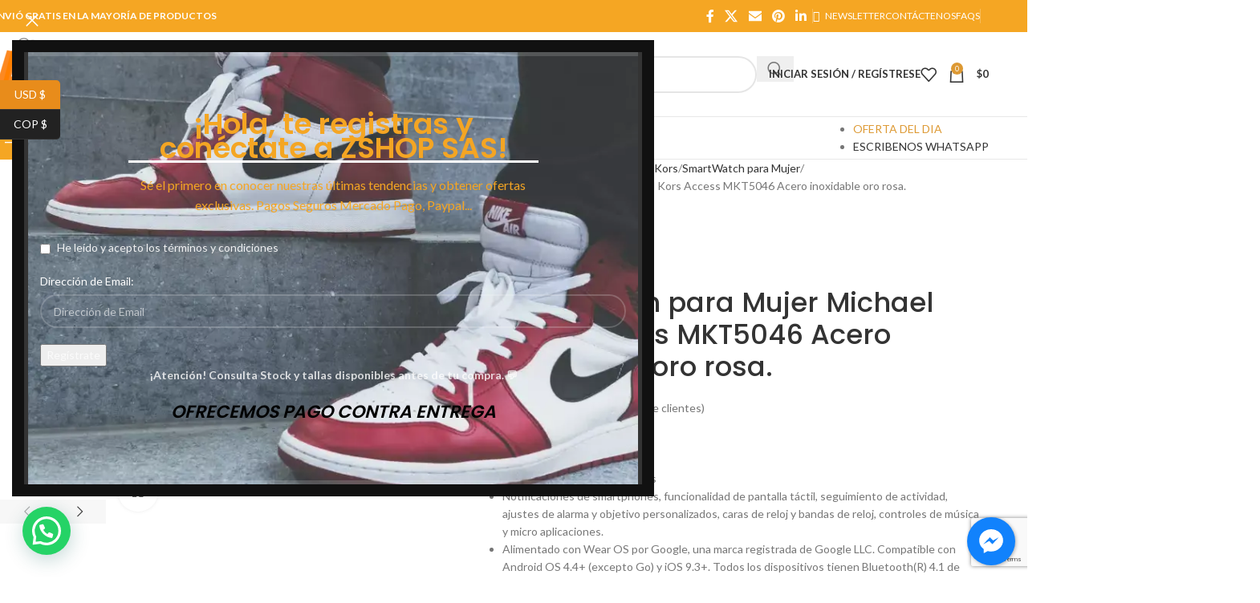

--- FILE ---
content_type: text/html; charset=UTF-8
request_url: https://zshopp.com/product/martwatch-para-mujer-michael-kors-access-mkt5046-acero-inoxidable-oro-rosa/
body_size: 56598
content:
<!DOCTYPE html>
<html lang="es">
<head>
	<meta charset="UTF-8">
	<link rel="profile" href="https://gmpg.org/xfn/11">
	<link rel="pingback" href="https://zshopp.com/xmlrpc.php">

	<meta name='robots' content='index, follow, max-image-preview:large, max-snippet:-1, max-video-preview:-1' />
	<style>img:is([sizes="auto" i], [sizes^="auto," i]) { contain-intrinsic-size: 3000px 1500px }</style>
	
	<!-- This site is optimized with the Yoast SEO plugin v26.1.1 - https://yoast.com/wordpress/plugins/seo/ -->
	<title>martWatch para Mujer Michael Kors Access MKT5046 Acero inoxidable oro rosa. | Zshop Colombia</title>
	<meta name="description" content="Envió y Entrega de 10 a 20 días  Notificaciones de smartphones, funcionalidad de pantalla táctil, seguimiento de actividad, ajustes de alarma y objetivo personalizados, caras de reloj y bandas de reloj, controles de música y micro aplicaciones.  Alimentado con Wear OS por Google, una marca registrada de Google LLC. Compatible con Android OS 4.4+ (excepto Go) y iOS 9.3+. Todos los dispositivos tienen Bluetooth(R) 4.1 de bajo consumo y Wi-Fi 802.11 b/g/n  Movimiento de cuarzo analógico.  Diámetro de la caja: 1.969 in.  Resistente al agua hasta 164.0 ft: en general, apto para períodos cortos de natación recreativa, pero no para buceo o esnórquel." />
	<link rel="canonical" href="https://zshopp.com/product/martwatch-para-mujer-michael-kors-access-mkt5046-acero-inoxidable-oro-rosa/" />
	<meta property="og:locale" content="es_ES" />
	<meta property="og:type" content="article" />
	<meta property="og:title" content="martWatch para Mujer Michael Kors Access MKT5046 Acero inoxidable oro rosa. | Zshop Colombia" />
	<meta property="og:description" content="Envió y Entrega de 10 a 20 días  Notificaciones de smartphones, funcionalidad de pantalla táctil, seguimiento de actividad, ajustes de alarma y objetivo personalizados, caras de reloj y bandas de reloj, controles de música y micro aplicaciones.  Alimentado con Wear OS por Google, una marca registrada de Google LLC. Compatible con Android OS 4.4+ (excepto Go) y iOS 9.3+. Todos los dispositivos tienen Bluetooth(R) 4.1 de bajo consumo y Wi-Fi 802.11 b/g/n  Movimiento de cuarzo analógico.  Diámetro de la caja: 1.969 in.  Resistente al agua hasta 164.0 ft: en general, apto para períodos cortos de natación recreativa, pero no para buceo o esnórquel." />
	<meta property="og:url" content="https://zshopp.com/product/martwatch-para-mujer-michael-kors-access-mkt5046-acero-inoxidable-oro-rosa/" />
	<meta property="og:site_name" content="Zshop Colombia" />
	<meta property="article:publisher" content="https://www.facebook.com/zshopsas/" />
	<meta property="article:modified_time" content="2022-05-26T19:28:36+00:00" />
	<meta property="og:image" content="https://zshopp.com/wp-content/uploads/2018/11/mk43-1.jpg" />
	<meta property="og:image:width" content="1500" />
	<meta property="og:image:height" content="1500" />
	<meta property="og:image:type" content="image/jpeg" />
	<meta name="twitter:card" content="summary_large_image" />
	<meta name="twitter:site" content="@zshopsas" />
	<meta name="twitter:label1" content="Tiempo de lectura" />
	<meta name="twitter:data1" content="3 minutos" />
	<script type="application/ld+json" class="yoast-schema-graph">{"@context":"https://schema.org","@graph":[{"@type":"WebPage","@id":"https://zshopp.com/product/martwatch-para-mujer-michael-kors-access-mkt5046-acero-inoxidable-oro-rosa/","url":"https://zshopp.com/product/martwatch-para-mujer-michael-kors-access-mkt5046-acero-inoxidable-oro-rosa/","name":"martWatch para Mujer Michael Kors Access MKT5046 Acero inoxidable oro rosa. | Zshop Colombia","isPartOf":{"@id":"https://zshopp.com/#website"},"primaryImageOfPage":{"@id":"https://zshopp.com/product/martwatch-para-mujer-michael-kors-access-mkt5046-acero-inoxidable-oro-rosa/#primaryimage"},"image":{"@id":"https://zshopp.com/product/martwatch-para-mujer-michael-kors-access-mkt5046-acero-inoxidable-oro-rosa/#primaryimage"},"thumbnailUrl":"https://zshopp.com/wp-content/uploads/2018/11/mk43-1.jpg","datePublished":"2018-11-29T17:06:43+00:00","dateModified":"2022-05-26T19:28:36+00:00","description":"Envió y Entrega de 10 a 20 días Notificaciones de smartphones, funcionalidad de pantalla táctil, seguimiento de actividad, ajustes de alarma y objetivo personalizados, caras de reloj y bandas de reloj, controles de música y micro aplicaciones. Alimentado con Wear OS por Google, una marca registrada de Google LLC. Compatible con Android OS 4.4+ (excepto Go) y iOS 9.3+. Todos los dispositivos tienen Bluetooth(R) 4.1 de bajo consumo y Wi-Fi 802.11 b/g/n Movimiento de cuarzo analógico. Diámetro de la caja: 1.969 in. Resistente al agua hasta 164.0 ft: en general, apto para períodos cortos de natación recreativa, pero no para buceo o esnórquel.","breadcrumb":{"@id":"https://zshopp.com/product/martwatch-para-mujer-michael-kors-access-mkt5046-acero-inoxidable-oro-rosa/#breadcrumb"},"inLanguage":"es","potentialAction":[{"@type":"ReadAction","target":["https://zshopp.com/product/martwatch-para-mujer-michael-kors-access-mkt5046-acero-inoxidable-oro-rosa/"]}]},{"@type":"ImageObject","inLanguage":"es","@id":"https://zshopp.com/product/martwatch-para-mujer-michael-kors-access-mkt5046-acero-inoxidable-oro-rosa/#primaryimage","url":"https://zshopp.com/wp-content/uploads/2018/11/mk43-1.jpg","contentUrl":"https://zshopp.com/wp-content/uploads/2018/11/mk43-1.jpg","width":1500,"height":1500},{"@type":"BreadcrumbList","@id":"https://zshopp.com/product/martwatch-para-mujer-michael-kors-access-mkt5046-acero-inoxidable-oro-rosa/#breadcrumb","itemListElement":[{"@type":"ListItem","position":1,"name":"Portada","item":"https://zshopp.com/"},{"@type":"ListItem","position":2,"name":"Tienda","item":"https://zshopp.com/shop/"},{"@type":"ListItem","position":3,"name":"martWatch para Mujer Michael Kors Access MKT5046 Acero inoxidable oro rosa."}]},{"@type":"WebSite","@id":"https://zshopp.com/#website","url":"https://zshopp.com/","name":"Zshop Colombia","description":"En Busca De Lo Fantástico","publisher":{"@id":"https://zshopp.com/#organization"},"potentialAction":[{"@type":"SearchAction","target":{"@type":"EntryPoint","urlTemplate":"https://zshopp.com/?s={search_term_string}"},"query-input":{"@type":"PropertyValueSpecification","valueRequired":true,"valueName":"search_term_string"}}],"inLanguage":"es"},{"@type":"Organization","@id":"https://zshopp.com/#organization","name":"Zshop SAS","url":"https://zshopp.com/","logo":{"@type":"ImageObject","inLanguage":"es","@id":"https://zshopp.com/#/schema/logo/image/","url":"https://zshopp.com/wp-content/uploads/2018/10/ZSHOP-Logo-A.jpg","contentUrl":"https://zshopp.com/wp-content/uploads/2018/10/ZSHOP-Logo-A.jpg","width":2000,"height":2000,"caption":"Zshop SAS"},"image":{"@id":"https://zshopp.com/#/schema/logo/image/"},"sameAs":["https://www.facebook.com/zshopsas/","https://x.com/zshopsas","https://www.instagram.com/zshopsas/","https://www.youtube.com/channel/UC5fifueADwoT4qtxpMYspBQ"]}]}</script>
	<!-- / Yoast SEO plugin. -->


<link rel='dns-prefetch' href='//s3.amazonaws.com' />
<link rel='dns-prefetch' href='//fonts.googleapis.com' />
<link rel="alternate" type="application/rss+xml" title="Zshop Colombia &raquo; Feed" href="https://zshopp.com/feed/" />
<link rel="alternate" type="application/rss+xml" title="Zshop Colombia &raquo; Feed de los comentarios" href="https://zshopp.com/comments/feed/" />
<link rel="alternate" type="application/rss+xml" title="Zshop Colombia &raquo; Comentario martWatch para Mujer Michael Kors Access MKT5046 Acero inoxidable oro rosa. del feed" href="https://zshopp.com/product/martwatch-para-mujer-michael-kors-access-mkt5046-acero-inoxidable-oro-rosa/feed/" />
<link rel='stylesheet' id='wp-block-library-css' href='https://zshopp.com/wp-includes/css/dist/block-library/style.min.css?ver=6.8.3' type='text/css' media='all' />
<style id='safe-svg-svg-icon-style-inline-css' type='text/css'>
.safe-svg-cover{text-align:center}.safe-svg-cover .safe-svg-inside{display:inline-block;max-width:100%}.safe-svg-cover svg{fill:currentColor;height:100%;max-height:100%;max-width:100%;width:100%}

</style>
<style id='joinchat-button-style-inline-css' type='text/css'>
.wp-block-joinchat-button{border:none!important;text-align:center}.wp-block-joinchat-button figure{display:table;margin:0 auto;padding:0}.wp-block-joinchat-button figcaption{font:normal normal 400 .6em/2em var(--wp--preset--font-family--system-font,sans-serif);margin:0;padding:0}.wp-block-joinchat-button .joinchat-button__qr{background-color:#fff;border:6px solid #25d366;border-radius:30px;box-sizing:content-box;display:block;height:200px;margin:auto;overflow:hidden;padding:10px;width:200px}.wp-block-joinchat-button .joinchat-button__qr canvas,.wp-block-joinchat-button .joinchat-button__qr img{display:block;margin:auto}.wp-block-joinchat-button .joinchat-button__link{align-items:center;background-color:#25d366;border:6px solid #25d366;border-radius:30px;display:inline-flex;flex-flow:row nowrap;justify-content:center;line-height:1.25em;margin:0 auto;text-decoration:none}.wp-block-joinchat-button .joinchat-button__link:before{background:transparent var(--joinchat-ico) no-repeat center;background-size:100%;content:"";display:block;height:1.5em;margin:-.75em .75em -.75em 0;width:1.5em}.wp-block-joinchat-button figure+.joinchat-button__link{margin-top:10px}@media (orientation:landscape)and (min-height:481px),(orientation:portrait)and (min-width:481px){.wp-block-joinchat-button.joinchat-button--qr-only figure+.joinchat-button__link{display:none}}@media (max-width:480px),(orientation:landscape)and (max-height:480px){.wp-block-joinchat-button figure{display:none}}

</style>
<style id='global-styles-inline-css' type='text/css'>
:root{--wp--preset--aspect-ratio--square: 1;--wp--preset--aspect-ratio--4-3: 4/3;--wp--preset--aspect-ratio--3-4: 3/4;--wp--preset--aspect-ratio--3-2: 3/2;--wp--preset--aspect-ratio--2-3: 2/3;--wp--preset--aspect-ratio--16-9: 16/9;--wp--preset--aspect-ratio--9-16: 9/16;--wp--preset--color--black: #000000;--wp--preset--color--cyan-bluish-gray: #abb8c3;--wp--preset--color--white: #ffffff;--wp--preset--color--pale-pink: #f78da7;--wp--preset--color--vivid-red: #cf2e2e;--wp--preset--color--luminous-vivid-orange: #ff6900;--wp--preset--color--luminous-vivid-amber: #fcb900;--wp--preset--color--light-green-cyan: #7bdcb5;--wp--preset--color--vivid-green-cyan: #00d084;--wp--preset--color--pale-cyan-blue: #8ed1fc;--wp--preset--color--vivid-cyan-blue: #0693e3;--wp--preset--color--vivid-purple: #9b51e0;--wp--preset--gradient--vivid-cyan-blue-to-vivid-purple: linear-gradient(135deg,rgba(6,147,227,1) 0%,rgb(155,81,224) 100%);--wp--preset--gradient--light-green-cyan-to-vivid-green-cyan: linear-gradient(135deg,rgb(122,220,180) 0%,rgb(0,208,130) 100%);--wp--preset--gradient--luminous-vivid-amber-to-luminous-vivid-orange: linear-gradient(135deg,rgba(252,185,0,1) 0%,rgba(255,105,0,1) 100%);--wp--preset--gradient--luminous-vivid-orange-to-vivid-red: linear-gradient(135deg,rgba(255,105,0,1) 0%,rgb(207,46,46) 100%);--wp--preset--gradient--very-light-gray-to-cyan-bluish-gray: linear-gradient(135deg,rgb(238,238,238) 0%,rgb(169,184,195) 100%);--wp--preset--gradient--cool-to-warm-spectrum: linear-gradient(135deg,rgb(74,234,220) 0%,rgb(151,120,209) 20%,rgb(207,42,186) 40%,rgb(238,44,130) 60%,rgb(251,105,98) 80%,rgb(254,248,76) 100%);--wp--preset--gradient--blush-light-purple: linear-gradient(135deg,rgb(255,206,236) 0%,rgb(152,150,240) 100%);--wp--preset--gradient--blush-bordeaux: linear-gradient(135deg,rgb(254,205,165) 0%,rgb(254,45,45) 50%,rgb(107,0,62) 100%);--wp--preset--gradient--luminous-dusk: linear-gradient(135deg,rgb(255,203,112) 0%,rgb(199,81,192) 50%,rgb(65,88,208) 100%);--wp--preset--gradient--pale-ocean: linear-gradient(135deg,rgb(255,245,203) 0%,rgb(182,227,212) 50%,rgb(51,167,181) 100%);--wp--preset--gradient--electric-grass: linear-gradient(135deg,rgb(202,248,128) 0%,rgb(113,206,126) 100%);--wp--preset--gradient--midnight: linear-gradient(135deg,rgb(2,3,129) 0%,rgb(40,116,252) 100%);--wp--preset--font-size--small: 13px;--wp--preset--font-size--medium: 20px;--wp--preset--font-size--large: 36px;--wp--preset--font-size--x-large: 42px;--wp--preset--spacing--20: 0.44rem;--wp--preset--spacing--30: 0.67rem;--wp--preset--spacing--40: 1rem;--wp--preset--spacing--50: 1.5rem;--wp--preset--spacing--60: 2.25rem;--wp--preset--spacing--70: 3.38rem;--wp--preset--spacing--80: 5.06rem;--wp--preset--shadow--natural: 6px 6px 9px rgba(0, 0, 0, 0.2);--wp--preset--shadow--deep: 12px 12px 50px rgba(0, 0, 0, 0.4);--wp--preset--shadow--sharp: 6px 6px 0px rgba(0, 0, 0, 0.2);--wp--preset--shadow--outlined: 6px 6px 0px -3px rgba(255, 255, 255, 1), 6px 6px rgba(0, 0, 0, 1);--wp--preset--shadow--crisp: 6px 6px 0px rgba(0, 0, 0, 1);}:where(body) { margin: 0; }.wp-site-blocks > .alignleft { float: left; margin-right: 2em; }.wp-site-blocks > .alignright { float: right; margin-left: 2em; }.wp-site-blocks > .aligncenter { justify-content: center; margin-left: auto; margin-right: auto; }:where(.is-layout-flex){gap: 0.5em;}:where(.is-layout-grid){gap: 0.5em;}.is-layout-flow > .alignleft{float: left;margin-inline-start: 0;margin-inline-end: 2em;}.is-layout-flow > .alignright{float: right;margin-inline-start: 2em;margin-inline-end: 0;}.is-layout-flow > .aligncenter{margin-left: auto !important;margin-right: auto !important;}.is-layout-constrained > .alignleft{float: left;margin-inline-start: 0;margin-inline-end: 2em;}.is-layout-constrained > .alignright{float: right;margin-inline-start: 2em;margin-inline-end: 0;}.is-layout-constrained > .aligncenter{margin-left: auto !important;margin-right: auto !important;}.is-layout-constrained > :where(:not(.alignleft):not(.alignright):not(.alignfull)){margin-left: auto !important;margin-right: auto !important;}body .is-layout-flex{display: flex;}.is-layout-flex{flex-wrap: wrap;align-items: center;}.is-layout-flex > :is(*, div){margin: 0;}body .is-layout-grid{display: grid;}.is-layout-grid > :is(*, div){margin: 0;}body{padding-top: 0px;padding-right: 0px;padding-bottom: 0px;padding-left: 0px;}a:where(:not(.wp-element-button)){text-decoration: none;}:root :where(.wp-element-button, .wp-block-button__link){background-color: #32373c;border-width: 0;color: #fff;font-family: inherit;font-size: inherit;line-height: inherit;padding: calc(0.667em + 2px) calc(1.333em + 2px);text-decoration: none;}.has-black-color{color: var(--wp--preset--color--black) !important;}.has-cyan-bluish-gray-color{color: var(--wp--preset--color--cyan-bluish-gray) !important;}.has-white-color{color: var(--wp--preset--color--white) !important;}.has-pale-pink-color{color: var(--wp--preset--color--pale-pink) !important;}.has-vivid-red-color{color: var(--wp--preset--color--vivid-red) !important;}.has-luminous-vivid-orange-color{color: var(--wp--preset--color--luminous-vivid-orange) !important;}.has-luminous-vivid-amber-color{color: var(--wp--preset--color--luminous-vivid-amber) !important;}.has-light-green-cyan-color{color: var(--wp--preset--color--light-green-cyan) !important;}.has-vivid-green-cyan-color{color: var(--wp--preset--color--vivid-green-cyan) !important;}.has-pale-cyan-blue-color{color: var(--wp--preset--color--pale-cyan-blue) !important;}.has-vivid-cyan-blue-color{color: var(--wp--preset--color--vivid-cyan-blue) !important;}.has-vivid-purple-color{color: var(--wp--preset--color--vivid-purple) !important;}.has-black-background-color{background-color: var(--wp--preset--color--black) !important;}.has-cyan-bluish-gray-background-color{background-color: var(--wp--preset--color--cyan-bluish-gray) !important;}.has-white-background-color{background-color: var(--wp--preset--color--white) !important;}.has-pale-pink-background-color{background-color: var(--wp--preset--color--pale-pink) !important;}.has-vivid-red-background-color{background-color: var(--wp--preset--color--vivid-red) !important;}.has-luminous-vivid-orange-background-color{background-color: var(--wp--preset--color--luminous-vivid-orange) !important;}.has-luminous-vivid-amber-background-color{background-color: var(--wp--preset--color--luminous-vivid-amber) !important;}.has-light-green-cyan-background-color{background-color: var(--wp--preset--color--light-green-cyan) !important;}.has-vivid-green-cyan-background-color{background-color: var(--wp--preset--color--vivid-green-cyan) !important;}.has-pale-cyan-blue-background-color{background-color: var(--wp--preset--color--pale-cyan-blue) !important;}.has-vivid-cyan-blue-background-color{background-color: var(--wp--preset--color--vivid-cyan-blue) !important;}.has-vivid-purple-background-color{background-color: var(--wp--preset--color--vivid-purple) !important;}.has-black-border-color{border-color: var(--wp--preset--color--black) !important;}.has-cyan-bluish-gray-border-color{border-color: var(--wp--preset--color--cyan-bluish-gray) !important;}.has-white-border-color{border-color: var(--wp--preset--color--white) !important;}.has-pale-pink-border-color{border-color: var(--wp--preset--color--pale-pink) !important;}.has-vivid-red-border-color{border-color: var(--wp--preset--color--vivid-red) !important;}.has-luminous-vivid-orange-border-color{border-color: var(--wp--preset--color--luminous-vivid-orange) !important;}.has-luminous-vivid-amber-border-color{border-color: var(--wp--preset--color--luminous-vivid-amber) !important;}.has-light-green-cyan-border-color{border-color: var(--wp--preset--color--light-green-cyan) !important;}.has-vivid-green-cyan-border-color{border-color: var(--wp--preset--color--vivid-green-cyan) !important;}.has-pale-cyan-blue-border-color{border-color: var(--wp--preset--color--pale-cyan-blue) !important;}.has-vivid-cyan-blue-border-color{border-color: var(--wp--preset--color--vivid-cyan-blue) !important;}.has-vivid-purple-border-color{border-color: var(--wp--preset--color--vivid-purple) !important;}.has-vivid-cyan-blue-to-vivid-purple-gradient-background{background: var(--wp--preset--gradient--vivid-cyan-blue-to-vivid-purple) !important;}.has-light-green-cyan-to-vivid-green-cyan-gradient-background{background: var(--wp--preset--gradient--light-green-cyan-to-vivid-green-cyan) !important;}.has-luminous-vivid-amber-to-luminous-vivid-orange-gradient-background{background: var(--wp--preset--gradient--luminous-vivid-amber-to-luminous-vivid-orange) !important;}.has-luminous-vivid-orange-to-vivid-red-gradient-background{background: var(--wp--preset--gradient--luminous-vivid-orange-to-vivid-red) !important;}.has-very-light-gray-to-cyan-bluish-gray-gradient-background{background: var(--wp--preset--gradient--very-light-gray-to-cyan-bluish-gray) !important;}.has-cool-to-warm-spectrum-gradient-background{background: var(--wp--preset--gradient--cool-to-warm-spectrum) !important;}.has-blush-light-purple-gradient-background{background: var(--wp--preset--gradient--blush-light-purple) !important;}.has-blush-bordeaux-gradient-background{background: var(--wp--preset--gradient--blush-bordeaux) !important;}.has-luminous-dusk-gradient-background{background: var(--wp--preset--gradient--luminous-dusk) !important;}.has-pale-ocean-gradient-background{background: var(--wp--preset--gradient--pale-ocean) !important;}.has-electric-grass-gradient-background{background: var(--wp--preset--gradient--electric-grass) !important;}.has-midnight-gradient-background{background: var(--wp--preset--gradient--midnight) !important;}.has-small-font-size{font-size: var(--wp--preset--font-size--small) !important;}.has-medium-font-size{font-size: var(--wp--preset--font-size--medium) !important;}.has-large-font-size{font-size: var(--wp--preset--font-size--large) !important;}.has-x-large-font-size{font-size: var(--wp--preset--font-size--x-large) !important;}
:where(.wp-block-post-template.is-layout-flex){gap: 1.25em;}:where(.wp-block-post-template.is-layout-grid){gap: 1.25em;}
:where(.wp-block-columns.is-layout-flex){gap: 2em;}:where(.wp-block-columns.is-layout-grid){gap: 2em;}
:root :where(.wp-block-pullquote){font-size: 1.5em;line-height: 1.6;}
</style>
<link rel='stylesheet' id='widget-addi-style-css' href='https://zshopp.com/wp-content/plugins/buy-now-pay-later-addi/css/style.css?ver=6.8.3' type='text/css' media='all' />
<link rel='stylesheet' id='cresta-facebook-messenger-front-style-css' href='https://zshopp.com/wp-content/plugins/cresta-facebook-messenger/css/cresta-social-messenger-front-css.min.css?ver=1.2.4' type='text/css' media='all' />
<style id='woocommerce-inline-inline-css' type='text/css'>
.woocommerce form .form-row .required { visibility: visible; }
</style>
<link rel='stylesheet' id='js_composer_front-css' href='https://zshopp.com/wp-content/plugins/js_composer/assets/css/js_composer.min.css?ver=7.4' type='text/css' media='all' />
<link rel='stylesheet' id='wd-style-base-css' href='https://zshopp.com/wp-content/themes/woodmart/css/parts/base.min.css?ver=8.3.3' type='text/css' media='all' />
<link rel='stylesheet' id='wd-helpers-wpb-elem-css' href='https://zshopp.com/wp-content/themes/woodmart/css/parts/helpers-wpb-elem.min.css?ver=8.3.3' type='text/css' media='all' />
<link rel='stylesheet' id='wd-woo-curr-switch-css' href='https://zshopp.com/wp-content/themes/woodmart/css/parts/int-woo-curr-switch.min.css?ver=8.3.3' type='text/css' media='all' />
<link rel='stylesheet' id='wd-revolution-slider-css' href='https://zshopp.com/wp-content/themes/woodmart/css/parts/int-rev-slider.min.css?ver=8.3.3' type='text/css' media='all' />
<link rel='stylesheet' id='wd-woo-paypal-payments-css' href='https://zshopp.com/wp-content/themes/woodmart/css/parts/int-woo-paypal-payments.min.css?ver=8.3.3' type='text/css' media='all' />
<link rel='stylesheet' id='wd-wpbakery-base-css' href='https://zshopp.com/wp-content/themes/woodmart/css/parts/int-wpb-base.min.css?ver=8.3.3' type='text/css' media='all' />
<link rel='stylesheet' id='wd-wpbakery-base-deprecated-css' href='https://zshopp.com/wp-content/themes/woodmart/css/parts/int-wpb-base-deprecated.min.css?ver=8.3.3' type='text/css' media='all' />
<link rel='stylesheet' id='wd-notices-fixed-css' href='https://zshopp.com/wp-content/themes/woodmart/css/parts/woo-opt-sticky-notices-old.min.css?ver=8.3.3' type='text/css' media='all' />
<link rel='stylesheet' id='wd-woocommerce-base-css' href='https://zshopp.com/wp-content/themes/woodmart/css/parts/woocommerce-base.min.css?ver=8.3.3' type='text/css' media='all' />
<link rel='stylesheet' id='wd-mod-star-rating-css' href='https://zshopp.com/wp-content/themes/woodmart/css/parts/mod-star-rating.min.css?ver=8.3.3' type='text/css' media='all' />
<link rel='stylesheet' id='wd-woocommerce-block-notices-css' href='https://zshopp.com/wp-content/themes/woodmart/css/parts/woo-mod-block-notices.min.css?ver=8.3.3' type='text/css' media='all' />
<link rel='stylesheet' id='wd-woo-mod-quantity-css' href='https://zshopp.com/wp-content/themes/woodmart/css/parts/woo-mod-quantity.min.css?ver=8.3.3' type='text/css' media='all' />
<link rel='stylesheet' id='wd-woo-single-prod-el-base-css' href='https://zshopp.com/wp-content/themes/woodmart/css/parts/woo-single-prod-el-base.min.css?ver=8.3.3' type='text/css' media='all' />
<link rel='stylesheet' id='wd-woo-mod-stock-status-css' href='https://zshopp.com/wp-content/themes/woodmart/css/parts/woo-mod-stock-status.min.css?ver=8.3.3' type='text/css' media='all' />
<link rel='stylesheet' id='wd-woo-mod-shop-attributes-css' href='https://zshopp.com/wp-content/themes/woodmart/css/parts/woo-mod-shop-attributes.min.css?ver=8.3.3' type='text/css' media='all' />
<link rel='stylesheet' id='wd-wp-blocks-css' href='https://zshopp.com/wp-content/themes/woodmart/css/parts/wp-blocks.min.css?ver=8.3.3' type='text/css' media='all' />
<link rel='stylesheet' id='wd-header-base-css' href='https://zshopp.com/wp-content/themes/woodmart/css/parts/header-base.min.css?ver=8.3.3' type='text/css' media='all' />
<link rel='stylesheet' id='wd-mod-tools-css' href='https://zshopp.com/wp-content/themes/woodmart/css/parts/mod-tools.min.css?ver=8.3.3' type='text/css' media='all' />
<link rel='stylesheet' id='wd-header-elements-base-css' href='https://zshopp.com/wp-content/themes/woodmart/css/parts/header-el-base.min.css?ver=8.3.3' type='text/css' media='all' />
<link rel='stylesheet' id='wd-social-icons-css' href='https://zshopp.com/wp-content/themes/woodmart/css/parts/el-social-icons.min.css?ver=8.3.3' type='text/css' media='all' />
<link rel='stylesheet' id='wd-header-search-css' href='https://zshopp.com/wp-content/themes/woodmart/css/parts/header-el-search.min.css?ver=8.3.3' type='text/css' media='all' />
<link rel='stylesheet' id='wd-header-search-form-css' href='https://zshopp.com/wp-content/themes/woodmart/css/parts/header-el-search-form.min.css?ver=8.3.3' type='text/css' media='all' />
<link rel='stylesheet' id='wd-wd-search-form-css' href='https://zshopp.com/wp-content/themes/woodmart/css/parts/wd-search-form.min.css?ver=8.3.3' type='text/css' media='all' />
<link rel='stylesheet' id='wd-wd-search-results-css' href='https://zshopp.com/wp-content/themes/woodmart/css/parts/wd-search-results.min.css?ver=8.3.3' type='text/css' media='all' />
<link rel='stylesheet' id='wd-wd-search-dropdown-css' href='https://zshopp.com/wp-content/themes/woodmart/css/parts/wd-search-dropdown.min.css?ver=8.3.3' type='text/css' media='all' />
<link rel='stylesheet' id='wd-wd-search-cat-css' href='https://zshopp.com/wp-content/themes/woodmart/css/parts/wd-search-cat.min.css?ver=8.3.3' type='text/css' media='all' />
<link rel='stylesheet' id='wd-woo-mod-login-form-css' href='https://zshopp.com/wp-content/themes/woodmart/css/parts/woo-mod-login-form.min.css?ver=8.3.3' type='text/css' media='all' />
<link rel='stylesheet' id='wd-header-my-account-css' href='https://zshopp.com/wp-content/themes/woodmart/css/parts/header-el-my-account.min.css?ver=8.3.3' type='text/css' media='all' />
<link rel='stylesheet' id='wd-header-cart-side-css' href='https://zshopp.com/wp-content/themes/woodmart/css/parts/header-el-cart-side.min.css?ver=8.3.3' type='text/css' media='all' />
<link rel='stylesheet' id='wd-header-cart-css' href='https://zshopp.com/wp-content/themes/woodmart/css/parts/header-el-cart.min.css?ver=8.3.3' type='text/css' media='all' />
<link rel='stylesheet' id='wd-widget-shopping-cart-css' href='https://zshopp.com/wp-content/themes/woodmart/css/parts/woo-widget-shopping-cart.min.css?ver=8.3.3' type='text/css' media='all' />
<link rel='stylesheet' id='wd-widget-product-list-css' href='https://zshopp.com/wp-content/themes/woodmart/css/parts/woo-widget-product-list.min.css?ver=8.3.3' type='text/css' media='all' />
<link rel='stylesheet' id='wd-header-mobile-nav-dropdown-css' href='https://zshopp.com/wp-content/themes/woodmart/css/parts/header-el-mobile-nav-dropdown.min.css?ver=8.3.3' type='text/css' media='all' />
<link rel='stylesheet' id='wd-header-categories-nav-css' href='https://zshopp.com/wp-content/themes/woodmart/css/parts/header-el-category-nav.min.css?ver=8.3.3' type='text/css' media='all' />
<link rel='stylesheet' id='wd-mod-nav-vertical-css' href='https://zshopp.com/wp-content/themes/woodmart/css/parts/mod-nav-vertical.min.css?ver=8.3.3' type='text/css' media='all' />
<link rel='stylesheet' id='wd-mod-nav-vertical-design-default-css' href='https://zshopp.com/wp-content/themes/woodmart/css/parts/mod-nav-vertical-design-default.min.css?ver=8.3.3' type='text/css' media='all' />
<link rel='stylesheet' id='wd-mod-nav-menu-label-css' href='https://zshopp.com/wp-content/themes/woodmart/css/parts/mod-nav-menu-label.min.css?ver=8.3.3' type='text/css' media='all' />
<link rel='stylesheet' id='wd-page-title-css' href='https://zshopp.com/wp-content/themes/woodmart/css/parts/page-title.min.css?ver=8.3.3' type='text/css' media='all' />
<link rel='stylesheet' id='wd-woo-single-prod-predefined-css' href='https://zshopp.com/wp-content/themes/woodmart/css/parts/woo-single-prod-predefined.min.css?ver=8.3.3' type='text/css' media='all' />
<link rel='stylesheet' id='wd-woo-single-prod-and-quick-view-predefined-css' href='https://zshopp.com/wp-content/themes/woodmart/css/parts/woo-single-prod-and-quick-view-predefined.min.css?ver=8.3.3' type='text/css' media='all' />
<link rel='stylesheet' id='wd-woo-single-prod-el-tabs-predefined-css' href='https://zshopp.com/wp-content/themes/woodmart/css/parts/woo-single-prod-el-tabs-predefined.min.css?ver=8.3.3' type='text/css' media='all' />
<link rel='stylesheet' id='wd-woo-single-prod-el-gallery-css' href='https://zshopp.com/wp-content/themes/woodmart/css/parts/woo-single-prod-el-gallery.min.css?ver=8.3.3' type='text/css' media='all' />
<link rel='stylesheet' id='wd-woo-single-prod-el-gallery-opt-thumb-left-desktop-css' href='https://zshopp.com/wp-content/themes/woodmart/css/parts/woo-single-prod-el-gallery-opt-thumb-left-desktop.min.css?ver=8.3.3' type='text/css' media='all' />
<link rel='stylesheet' id='wd-swiper-css' href='https://zshopp.com/wp-content/themes/woodmart/css/parts/lib-swiper.min.css?ver=8.3.3' type='text/css' media='all' />
<link rel='stylesheet' id='wd-woo-mod-product-labels-css' href='https://zshopp.com/wp-content/themes/woodmart/css/parts/woo-mod-product-labels.min.css?ver=8.3.3' type='text/css' media='all' />
<link rel='stylesheet' id='wd-woo-mod-product-labels-round-css' href='https://zshopp.com/wp-content/themes/woodmart/css/parts/woo-mod-product-labels-round.min.css?ver=8.3.3' type='text/css' media='all' />
<link rel='stylesheet' id='wd-swiper-arrows-css' href='https://zshopp.com/wp-content/themes/woodmart/css/parts/lib-swiper-arrows.min.css?ver=8.3.3' type='text/css' media='all' />
<link rel='stylesheet' id='wd-photoswipe-css' href='https://zshopp.com/wp-content/themes/woodmart/css/parts/lib-photoswipe.min.css?ver=8.3.3' type='text/css' media='all' />
<link rel='stylesheet' id='wd-woo-single-prod-el-navigation-css' href='https://zshopp.com/wp-content/themes/woodmart/css/parts/woo-single-prod-el-navigation.min.css?ver=8.3.3' type='text/css' media='all' />
<link rel='stylesheet' id='wd-tabs-css' href='https://zshopp.com/wp-content/themes/woodmart/css/parts/el-tabs.min.css?ver=8.3.3' type='text/css' media='all' />
<link rel='stylesheet' id='wd-woo-single-prod-el-tabs-opt-layout-tabs-css' href='https://zshopp.com/wp-content/themes/woodmart/css/parts/woo-single-prod-el-tabs-opt-layout-tabs.min.css?ver=8.3.3' type='text/css' media='all' />
<link rel='stylesheet' id='wd-accordion-css' href='https://zshopp.com/wp-content/themes/woodmart/css/parts/el-accordion.min.css?ver=8.3.3' type='text/css' media='all' />
<link rel='stylesheet' id='wd-accordion-elem-wpb-css' href='https://zshopp.com/wp-content/themes/woodmart/css/parts/el-accordion-wpb-elem.min.css?ver=8.3.3' type='text/css' media='all' />
<link rel='stylesheet' id='wd-woo-single-prod-el-reviews-css' href='https://zshopp.com/wp-content/themes/woodmart/css/parts/woo-single-prod-el-reviews.min.css?ver=8.3.3' type='text/css' media='all' />
<link rel='stylesheet' id='wd-woo-single-prod-el-reviews-style-1-css' href='https://zshopp.com/wp-content/themes/woodmart/css/parts/woo-single-prod-el-reviews-style-1.min.css?ver=8.3.3' type='text/css' media='all' />
<link rel='stylesheet' id='wd-post-types-mod-comments-css' href='https://zshopp.com/wp-content/themes/woodmart/css/parts/post-types-mod-comments.min.css?ver=8.3.3' type='text/css' media='all' />
<link rel='stylesheet' id='wd-image-gallery-css' href='https://zshopp.com/wp-content/themes/woodmart/css/parts/el-gallery.min.css?ver=8.3.3' type='text/css' media='all' />
<link rel='stylesheet' id='wd-section-title-css' href='https://zshopp.com/wp-content/themes/woodmart/css/parts/el-section-title.min.css?ver=8.3.3' type='text/css' media='all' />
<link rel='stylesheet' id='wd-mod-highlighted-text-css' href='https://zshopp.com/wp-content/themes/woodmart/css/parts/mod-highlighted-text.min.css?ver=8.3.3' type='text/css' media='all' />
<link rel='stylesheet' id='wd-product-loop-css' href='https://zshopp.com/wp-content/themes/woodmart/css/parts/woo-product-loop.min.css?ver=8.3.3' type='text/css' media='all' />
<link rel='stylesheet' id='wd-product-loop-button-info-alt-css' href='https://zshopp.com/wp-content/themes/woodmart/css/parts/woo-product-loop-button-info-alt.min.css?ver=8.3.3' type='text/css' media='all' />
<link rel='stylesheet' id='wd-woo-mod-add-btn-replace-css' href='https://zshopp.com/wp-content/themes/woodmart/css/parts/woo-mod-add-btn-replace.min.css?ver=8.3.3' type='text/css' media='all' />
<link rel='stylesheet' id='wd-mfp-popup-css' href='https://zshopp.com/wp-content/themes/woodmart/css/parts/lib-magnific-popup.min.css?ver=8.3.3' type='text/css' media='all' />
<link rel='stylesheet' id='wd-mod-animations-transform-css' href='https://zshopp.com/wp-content/themes/woodmart/css/parts/mod-animations-transform.min.css?ver=8.3.3' type='text/css' media='all' />
<link rel='stylesheet' id='wd-mod-transform-css' href='https://zshopp.com/wp-content/themes/woodmart/css/parts/mod-transform.min.css?ver=8.3.3' type='text/css' media='all' />
<link rel='stylesheet' id='wd-swiper-pagin-css' href='https://zshopp.com/wp-content/themes/woodmart/css/parts/lib-swiper-pagin.min.css?ver=8.3.3' type='text/css' media='all' />
<link rel='stylesheet' id='wd-footer-base-css' href='https://zshopp.com/wp-content/themes/woodmart/css/parts/footer-base.min.css?ver=8.3.3' type='text/css' media='all' />
<link rel='stylesheet' id='wd-brands-css' href='https://zshopp.com/wp-content/themes/woodmart/css/parts/el-brand.min.css?ver=8.3.3' type='text/css' media='all' />
<link rel='stylesheet' id='wd-scroll-top-css' href='https://zshopp.com/wp-content/themes/woodmart/css/parts/opt-scrolltotop.min.css?ver=8.3.3' type='text/css' media='all' />
<link rel='stylesheet' id='wd-mod-animations-keyframes-css' href='https://zshopp.com/wp-content/themes/woodmart/css/parts/int-wbp-el-animations.min.css?ver=8.3.3' type='text/css' media='all' />
<link rel='stylesheet' id='wd-section-title-style-under-and-over-css' href='https://zshopp.com/wp-content/themes/woodmart/css/parts/el-section-title-style-under-and-over.min.css?ver=8.3.3' type='text/css' media='all' />
<link rel='stylesheet' id='wd-header-my-account-sidebar-css' href='https://zshopp.com/wp-content/themes/woodmart/css/parts/header-el-my-account-sidebar.min.css?ver=8.3.3' type='text/css' media='all' />
<link rel='stylesheet' id='wd-woo-opt-social-login-css' href='https://zshopp.com/wp-content/themes/woodmart/css/parts/woo-opt-social-login.min.css?ver=8.3.3' type='text/css' media='all' />
<link rel='stylesheet' id='wd-cookies-popup-css' href='https://zshopp.com/wp-content/themes/woodmart/css/parts/opt-cookies.min.css?ver=8.3.3' type='text/css' media='all' />
<script type="text/javascript" src="https://zshopp.com/wp-includes/js/jquery/jquery.min.js?ver=3.7.1" id="jquery-core-js"></script>
<script type="text/javascript" src="https://zshopp.com/wp-includes/js/jquery/jquery-migrate.min.js?ver=3.4.1" id="jquery-migrate-js"></script>
<script type="text/javascript" src="https://zshopp.com/wp-content/plugins/revslider/public/assets/js/rbtools.min.js?ver=6.6.20" async id="tp-tools-js"></script>
<script type="text/javascript" src="https://zshopp.com/wp-content/plugins/revslider/public/assets/js/rs6.min.js?ver=6.6.20" async id="revmin-js"></script>
<script type="text/javascript" src="https://zshopp.com/wp-content/plugins/woocommerce/assets/js/jquery-blockui/jquery.blockUI.min.js?ver=2.7.0-wc.10.2.3" id="jquery-blockui-js" data-wp-strategy="defer"></script>
<script type="text/javascript" id="wc-add-to-cart-js-extra">
/* <![CDATA[ */
var wc_add_to_cart_params = {"ajax_url":"\/wp-admin\/admin-ajax.php","wc_ajax_url":"\/?wc-ajax=%%endpoint%%","i18n_view_cart":"Ver carrito","cart_url":"https:\/\/zshopp.com\/cart\/","is_cart":"","cart_redirect_after_add":"no"};
/* ]]> */
</script>
<script type="text/javascript" src="https://zshopp.com/wp-content/plugins/woocommerce/assets/js/frontend/add-to-cart.min.js?ver=10.2.3" id="wc-add-to-cart-js" data-wp-strategy="defer"></script>
<script type="text/javascript" src="https://zshopp.com/wp-content/plugins/woocommerce/assets/js/zoom/jquery.zoom.min.js?ver=1.7.21-wc.10.2.3" id="zoom-js" defer="defer" data-wp-strategy="defer"></script>
<script type="text/javascript" id="wc-single-product-js-extra">
/* <![CDATA[ */
var wc_single_product_params = {"i18n_required_rating_text":"Por favor elige una puntuaci\u00f3n","i18n_rating_options":["1 de 5 estrellas","2 de 5 estrellas","3 de 5 estrellas","4 de 5 estrellas","5 de 5 estrellas"],"i18n_product_gallery_trigger_text":"Ver galer\u00eda de im\u00e1genes a pantalla completa","review_rating_required":"yes","flexslider":{"rtl":false,"animation":"slide","smoothHeight":true,"directionNav":false,"controlNav":"thumbnails","slideshow":false,"animationSpeed":500,"animationLoop":false,"allowOneSlide":false},"zoom_enabled":"","zoom_options":[],"photoswipe_enabled":"","photoswipe_options":{"shareEl":false,"closeOnScroll":false,"history":false,"hideAnimationDuration":0,"showAnimationDuration":0},"flexslider_enabled":""};
/* ]]> */
</script>
<script type="text/javascript" src="https://zshopp.com/wp-content/plugins/woocommerce/assets/js/frontend/single-product.min.js?ver=10.2.3" id="wc-single-product-js" defer="defer" data-wp-strategy="defer"></script>
<script type="text/javascript" src="https://zshopp.com/wp-content/plugins/woocommerce/assets/js/js-cookie/js.cookie.min.js?ver=2.1.4-wc.10.2.3" id="js-cookie-js" defer="defer" data-wp-strategy="defer"></script>
<script type="text/javascript" id="woocommerce-js-extra">
/* <![CDATA[ */
var woocommerce_params = {"ajax_url":"\/wp-admin\/admin-ajax.php","wc_ajax_url":"\/?wc-ajax=%%endpoint%%","i18n_password_show":"Mostrar contrase\u00f1a","i18n_password_hide":"Ocultar contrase\u00f1a"};
/* ]]> */
</script>
<script type="text/javascript" src="https://zshopp.com/wp-content/plugins/woocommerce/assets/js/frontend/woocommerce.min.js?ver=10.2.3" id="woocommerce-js" defer="defer" data-wp-strategy="defer"></script>
<script type="text/javascript" src="https://zshopp.com/wp-content/plugins/js_composer/assets/js/vendors/woocommerce-add-to-cart.js?ver=7.4" id="vc_woocommerce-add-to-cart-js-js"></script>
<script type="text/javascript" src="https://zshopp.com/wp-content/themes/woodmart/js/libs/device.min.js?ver=8.3.3" id="wd-device-library-js"></script>
<script type="text/javascript" src="https://zshopp.com/wp-content/themes/woodmart/js/scripts/global/scrollBar.min.js?ver=8.3.3" id="wd-scrollbar-js"></script>
<script type="text/javascript" id="wp-disable-css-lazy-load-js-extra">
/* <![CDATA[ */
var WpDisableAsyncLinks = {"wp-disable-google-fonts":"https:\/\/fonts.googleapis.com\/css?family=Lato:400,700|Poppins:400,600,500"};
/* ]]> */
</script>
<script type="text/javascript" src="https://zshopp.com/wp-content/plugins/wp-disable/js/css-lazy-load.min.js?ver=6.8.3" id="wp-disable-css-lazy-load-js"></script>
<script></script><link rel="EditURI" type="application/rsd+xml" title="RSD" href="https://zshopp.com/xmlrpc.php?rsd" />
<link rel="alternate" title="oEmbed (JSON)" type="application/json+oembed" href="https://zshopp.com/wp-json/oembed/1.0/embed?url=https%3A%2F%2Fzshopp.com%2Fproduct%2Fmartwatch-para-mujer-michael-kors-access-mkt5046-acero-inoxidable-oro-rosa%2F" />
<link rel="alternate" title="oEmbed (XML)" type="text/xml+oembed" href="https://zshopp.com/wp-json/oembed/1.0/embed?url=https%3A%2F%2Fzshopp.com%2Fproduct%2Fmartwatch-para-mujer-michael-kors-access-mkt5046-acero-inoxidable-oro-rosa%2F&#038;format=xml" />
<style id='cresta-social-messenger-inline-css'>.cresta-facebook-messenger-box, .cresta-facebook-messenger-button {z-index:1000}.cresta-facebook-messenger-container, .cresta-facebook-messenger-container-button {z-index:999}.cresta-facebook-messenger-overlay {z-index:998}</style>					<meta name="viewport" content="width=device-width, initial-scale=1.0, maximum-scale=1.0, user-scalable=no">
										<noscript><style>.woocommerce-product-gallery{ opacity: 1 !important; }</style></noscript>
	<meta name="generator" content="Elementor 3.32.4; features: additional_custom_breakpoints; settings: css_print_method-external, google_font-enabled, font_display-auto">
			<style>
				.e-con.e-parent:nth-of-type(n+4):not(.e-lazyloaded):not(.e-no-lazyload),
				.e-con.e-parent:nth-of-type(n+4):not(.e-lazyloaded):not(.e-no-lazyload) * {
					background-image: none !important;
				}
				@media screen and (max-height: 1024px) {
					.e-con.e-parent:nth-of-type(n+3):not(.e-lazyloaded):not(.e-no-lazyload),
					.e-con.e-parent:nth-of-type(n+3):not(.e-lazyloaded):not(.e-no-lazyload) * {
						background-image: none !important;
					}
				}
				@media screen and (max-height: 640px) {
					.e-con.e-parent:nth-of-type(n+2):not(.e-lazyloaded):not(.e-no-lazyload),
					.e-con.e-parent:nth-of-type(n+2):not(.e-lazyloaded):not(.e-no-lazyload) * {
						background-image: none !important;
					}
				}
			</style>
			<meta name="generator" content="Powered by WPBakery Page Builder - drag and drop page builder for WordPress."/>
<meta name="generator" content="Powered by Slider Revolution 6.6.20 - responsive, Mobile-Friendly Slider Plugin for WordPress with comfortable drag and drop interface." />
<link rel="icon" href="https://zshopp.com/wp-content/uploads/2019/03/cropped-favicon-32x32.jpg" sizes="32x32" />
<link rel="icon" href="https://zshopp.com/wp-content/uploads/2019/03/cropped-favicon-192x192.jpg" sizes="192x192" />
<link rel="apple-touch-icon" href="https://zshopp.com/wp-content/uploads/2019/03/cropped-favicon-180x180.jpg" />
<meta name="msapplication-TileImage" content="https://zshopp.com/wp-content/uploads/2019/03/cropped-favicon-270x270.jpg" />
<script>function setREVStartSize(e){
			//window.requestAnimationFrame(function() {
				window.RSIW = window.RSIW===undefined ? window.innerWidth : window.RSIW;
				window.RSIH = window.RSIH===undefined ? window.innerHeight : window.RSIH;
				try {
					var pw = document.getElementById(e.c).parentNode.offsetWidth,
						newh;
					pw = pw===0 || isNaN(pw) || (e.l=="fullwidth" || e.layout=="fullwidth") ? window.RSIW : pw;
					e.tabw = e.tabw===undefined ? 0 : parseInt(e.tabw);
					e.thumbw = e.thumbw===undefined ? 0 : parseInt(e.thumbw);
					e.tabh = e.tabh===undefined ? 0 : parseInt(e.tabh);
					e.thumbh = e.thumbh===undefined ? 0 : parseInt(e.thumbh);
					e.tabhide = e.tabhide===undefined ? 0 : parseInt(e.tabhide);
					e.thumbhide = e.thumbhide===undefined ? 0 : parseInt(e.thumbhide);
					e.mh = e.mh===undefined || e.mh=="" || e.mh==="auto" ? 0 : parseInt(e.mh,0);
					if(e.layout==="fullscreen" || e.l==="fullscreen")
						newh = Math.max(e.mh,window.RSIH);
					else{
						e.gw = Array.isArray(e.gw) ? e.gw : [e.gw];
						for (var i in e.rl) if (e.gw[i]===undefined || e.gw[i]===0) e.gw[i] = e.gw[i-1];
						e.gh = e.el===undefined || e.el==="" || (Array.isArray(e.el) && e.el.length==0)? e.gh : e.el;
						e.gh = Array.isArray(e.gh) ? e.gh : [e.gh];
						for (var i in e.rl) if (e.gh[i]===undefined || e.gh[i]===0) e.gh[i] = e.gh[i-1];
											
						var nl = new Array(e.rl.length),
							ix = 0,
							sl;
						e.tabw = e.tabhide>=pw ? 0 : e.tabw;
						e.thumbw = e.thumbhide>=pw ? 0 : e.thumbw;
						e.tabh = e.tabhide>=pw ? 0 : e.tabh;
						e.thumbh = e.thumbhide>=pw ? 0 : e.thumbh;
						for (var i in e.rl) nl[i] = e.rl[i]<window.RSIW ? 0 : e.rl[i];
						sl = nl[0];
						for (var i in nl) if (sl>nl[i] && nl[i]>0) { sl = nl[i]; ix=i;}
						var m = pw>(e.gw[ix]+e.tabw+e.thumbw) ? 1 : (pw-(e.tabw+e.thumbw)) / (e.gw[ix]);
						newh =  (e.gh[ix] * m) + (e.tabh + e.thumbh);
					}
					var el = document.getElementById(e.c);
					if (el!==null && el) el.style.height = newh+"px";
					el = document.getElementById(e.c+"_wrapper");
					if (el!==null && el) {
						el.style.height = newh+"px";
						el.style.display = "block";
					}
				} catch(e){
					console.log("Failure at Presize of Slider:" + e)
				}
			//});
		  };</script>
<style>
		
		</style><noscript><style> .wpb_animate_when_almost_visible { opacity: 1; }</style></noscript>			<style id="wd-style-header_528910-css" data-type="wd-style-header_528910">
				:root{
	--wd-top-bar-h: 40px;
	--wd-top-bar-sm-h: 38px;
	--wd-top-bar-sticky-h: .00001px;
	--wd-top-bar-brd-w: .00001px;

	--wd-header-general-h: 105px;
	--wd-header-general-sm-h: 60px;
	--wd-header-general-sticky-h: .00001px;
	--wd-header-general-brd-w: 1px;

	--wd-header-bottom-h: 52px;
	--wd-header-bottom-sm-h: .00001px;
	--wd-header-bottom-sticky-h: .00001px;
	--wd-header-bottom-brd-w: 1px;

	--wd-header-clone-h: 60px;

	--wd-header-brd-w: calc(var(--wd-top-bar-brd-w) + var(--wd-header-general-brd-w) + var(--wd-header-bottom-brd-w));
	--wd-header-h: calc(var(--wd-top-bar-h) + var(--wd-header-general-h) + var(--wd-header-bottom-h) + var(--wd-header-brd-w));
	--wd-header-sticky-h: calc(var(--wd-top-bar-sticky-h) + var(--wd-header-general-sticky-h) + var(--wd-header-bottom-sticky-h) + var(--wd-header-clone-h) + var(--wd-header-brd-w));
	--wd-header-sm-h: calc(var(--wd-top-bar-sm-h) + var(--wd-header-general-sm-h) + var(--wd-header-bottom-sm-h) + var(--wd-header-brd-w));
}

.whb-top-bar .wd-dropdown {
	margin-top: -1px;
}

.whb-top-bar .wd-dropdown:after {
	height: 10px;
}




:root:has(.whb-general-header.whb-border-boxed) {
	--wd-header-general-brd-w: .00001px;
}

@media (max-width: 1024px) {
:root:has(.whb-general-header.whb-hidden-mobile) {
	--wd-header-general-brd-w: .00001px;
}
}

:root:has(.whb-header-bottom.whb-border-boxed) {
	--wd-header-bottom-brd-w: .00001px;
}

@media (max-width: 1024px) {
:root:has(.whb-header-bottom.whb-hidden-mobile) {
	--wd-header-bottom-brd-w: .00001px;
}
}

.whb-header-bottom .wd-dropdown {
	margin-top: 5px;
}

.whb-header-bottom .wd-dropdown:after {
	height: 16px;
}


.whb-clone.whb-sticked .wd-dropdown:not(.sub-sub-menu) {
	margin-top: 9px;
}

.whb-clone.whb-sticked .wd-dropdown:not(.sub-sub-menu):after {
	height: 20px;
}

		
.whb-top-bar {
	background-color: rgba(245, 166, 35, 1);
}

.whb-9x1ytaxq7aphtb3npidp form.searchform {
	--wd-form-height: 46px;
}
.whb-general-header {
	border-color: rgba(232, 232, 232, 1);border-bottom-width: 1px;border-bottom-style: solid;
}
.whb-wjlcubfdmlq3d7jvmt23 .menu-opener { background-color: rgba(245, 166, 35, 1); }
.whb-header-bottom {
	border-color: rgba(232, 232, 232, 1);border-bottom-width: 1px;border-bottom-style: solid;
}
			</style>
						<style id="wd-style-theme_settings_default-css" data-type="wd-style-theme_settings_default">
				@font-face {
	font-weight: normal;
	font-style: normal;
	font-family: "woodmart-font";
	src: url("//zshopp.com/wp-content/themes/woodmart/fonts/woodmart-font-1-400.woff2?v=8.3.3") format("woff2");
}

@font-face {
	font-family: "star";
	font-weight: 400;
	font-style: normal;
	src: url("//zshopp.com/wp-content/plugins/woocommerce/assets/fonts/star.eot?#iefix") format("embedded-opentype"), url("//zshopp.com/wp-content/plugins/woocommerce/assets/fonts/star.woff") format("woff"), url("//zshopp.com/wp-content/plugins/woocommerce/assets/fonts/star.ttf") format("truetype"), url("//zshopp.com/wp-content/plugins/woocommerce/assets/fonts/star.svg#star") format("svg");
}

@font-face {
	font-family: "WooCommerce";
	font-weight: 400;
	font-style: normal;
	src: url("//zshopp.com/wp-content/plugins/woocommerce/assets/fonts/WooCommerce.eot?#iefix") format("embedded-opentype"), url("//zshopp.com/wp-content/plugins/woocommerce/assets/fonts/WooCommerce.woff") format("woff"), url("//zshopp.com/wp-content/plugins/woocommerce/assets/fonts/WooCommerce.ttf") format("truetype"), url("//zshopp.com/wp-content/plugins/woocommerce/assets/fonts/WooCommerce.svg#WooCommerce") format("svg");
}

:root {
	--wd-text-font: "Lato", Arial, Helvetica, sans-serif;
	--wd-text-font-weight: 400;
	--wd-text-color: #777777;
	--wd-text-font-size: 14px;
	--wd-title-font: "Poppins", Arial, Helvetica, sans-serif;
	--wd-title-font-weight: 600;
	--wd-title-color: #242424;
	--wd-entities-title-font: "Poppins", Arial, Helvetica, sans-serif;
	--wd-entities-title-font-weight: 500;
	--wd-entities-title-color: #333333;
	--wd-entities-title-color-hover: rgb(51 51 51 / 65%);
	--wd-alternative-font: "Lato", Arial, Helvetica, sans-serif;
	--wd-widget-title-font: "Poppins", Arial, Helvetica, sans-serif;
	--wd-widget-title-font-weight: 600;
	--wd-widget-title-transform: uppercase;
	--wd-widget-title-color: #333;
	--wd-widget-title-font-size: 16px;
	--wd-header-el-font: "Lato", Arial, Helvetica, sans-serif;
	--wd-header-el-font-weight: 700;
	--wd-header-el-transform: uppercase;
	--wd-header-el-font-size: 13px;
	--wd-otl-style: dotted;
	--wd-otl-width: 2px;
	--wd-primary-color: #dd9933;
	--wd-alternative-color: #fbbc34;
	--btn-default-bgcolor: #81d742;
	--btn-default-bgcolor-hover: #efefef;
	--btn-accented-bgcolor: #dd9933;
	--btn-accented-bgcolor-hover: #dd9933;
	--wd-form-brd-width: 2px;
	--notices-success-bg: #459647;
	--notices-success-color: #fff;
	--notices-warning-bg: #E0B252;
	--notices-warning-color: #fff;
	--wd-link-color: #333333;
	--wd-link-color-hover: #242424;
}
.wd-age-verify-wrap {
	--wd-popup-width: 500px;
}
.wd-popup.wd-promo-popup {
	background-color: #111111;
	background-image: none;
	background-repeat: no-repeat;
	background-size: contain;
	background-position: left center;
}
.wd-promo-popup-wrap {
	--wd-popup-width: 800px;
}
:is(.woodmart-woocommerce-layered-nav, .wd-product-category-filter) .wd-scroll-content {
	max-height: 280px;
}
.wd-page-title .wd-page-title-bg img {
	object-fit: cover;
	object-position: center center;
}
.wd-footer {
	background-color: #ffffff;
	background-image: none;
}
.mfp-wrap.wd-popup-quick-view-wrap {
	--wd-popup-width: 920px;
}
:root{
--wd-container-w: 1222px;
--wd-form-brd-radius: 35px;
--btn-default-color: #333;
--btn-default-color-hover: #333;
--btn-accented-color: #fff;
--btn-accented-color-hover: #fff;
--btn-default-brd-radius: 0px;
--btn-default-box-shadow: none;
--btn-default-box-shadow-hover: none;
--btn-default-box-shadow-active: none;
--btn-default-bottom: 0px;
--btn-accented-bottom-active: -1px;
--btn-accented-brd-radius: 0px;
--btn-accented-box-shadow: inset 0 -2px 0 rgba(0, 0, 0, .15);
--btn-accented-box-shadow-hover: inset 0 -2px 0 rgba(0, 0, 0, .15);
--wd-brd-radius: 0px;
}

@media (min-width: 1222px) {
[data-vc-full-width]:not([data-vc-stretch-content]),
:is(.vc_section, .vc_row).wd-section-stretch {
padding-left: calc((100vw - 1222px - var(--wd-sticky-nav-w) - var(--wd-scroll-w)) / 2);
padding-right: calc((100vw - 1222px - var(--wd-sticky-nav-w) - var(--wd-scroll-w)) / 2);
}
}


.wd-page-title {
background-color: #0a0a0a;
}

			</style>
			</head>

<body class="wp-singular product-template-default single single-product postid-6698 wp-theme-woodmart theme-woodmart woocommerce woocommerce-page woocommerce-no-js wrapper-full-width  categories-accordion-on woodmart-ajax-shop-on notifications-sticky wpb-js-composer js-comp-ver-7.4 vc_responsive elementor-default elementor-kit-16417 currency-usd">
			<script type="text/javascript" id="wd-flicker-fix">// Flicker fix.</script>		<div class="wd-skip-links">
								<a href="#menu-menu-principal" class="wd-skip-navigation btn">
						Skip to navigation					</a>
								<a href="#main-content" class="wd-skip-content btn">
				Skip to main content			</a>
		</div>
			
	
	<div class="wd-page-wrapper website-wrapper">
									<header class="whb-header whb-header_528910 whb-sticky-shadow whb-scroll-slide whb-sticky-clone">
					<div class="whb-main-header">
	
<div class="whb-row whb-top-bar whb-not-sticky-row whb-with-bg whb-without-border whb-color-light whb-flex-flex-middle">
	<div class="container">
		<div class="whb-flex-row whb-top-bar-inner">
			<div class="whb-column whb-col-left whb-column5 whb-visible-lg">
	
<div class="wd-header-text reset-last-child whb-y4ro7npestv02kyrww49"><span style="color: #ffffff;"><b>ENVIÓ</b><b> GRATIS EN LA </b><b>MAYORÍA</b><b> DE </b><b>PRODUCTOS</b></span></div>
</div>
<div class="whb-column whb-col-center whb-column6 whb-visible-lg whb-empty-column">
	</div>
<div class="whb-column whb-col-right whb-column7 whb-visible-lg">
				<div
						class=" wd-social-icons  wd-style-default social-share wd-shape-circle  whb-43k0qayz7gg36f2jmmhk color-scheme-light text-center">
				
				
									<a rel="noopener noreferrer nofollow" href="https://www.facebook.com/sharer/sharer.php?u=https://zshopp.com/product/martwatch-para-mujer-michael-kors-access-mkt5046-acero-inoxidable-oro-rosa/" target="_blank" class=" wd-social-icon social-facebook" aria-label="Facebook social link">
						<span class="wd-icon"></span>
											</a>
				
									<a rel="noopener noreferrer nofollow" href="https://x.com/share?url=https://zshopp.com/product/martwatch-para-mujer-michael-kors-access-mkt5046-acero-inoxidable-oro-rosa/" target="_blank" class=" wd-social-icon social-twitter" aria-label="X social link">
						<span class="wd-icon"></span>
											</a>
				
				
									<a rel="noopener noreferrer nofollow" href="mailto:?subject=Check%20this%20https://zshopp.com/product/martwatch-para-mujer-michael-kors-access-mkt5046-acero-inoxidable-oro-rosa/" target="_blank" class=" wd-social-icon social-email" aria-label="Email social link">
						<span class="wd-icon"></span>
											</a>
				
				
				
				
									<a rel="noopener noreferrer nofollow" href="https://pinterest.com/pin/create/button/?url=https://zshopp.com/product/martwatch-para-mujer-michael-kors-access-mkt5046-acero-inoxidable-oro-rosa/&media=https://zshopp.com/wp-content/uploads/2018/11/mk43-1.jpg&description=martWatch+para+Mujer+Michael+Kors+Access+MKT5046+Acero+inoxidable+oro+rosa." target="_blank" class=" wd-social-icon social-pinterest" aria-label="Pinterest social link">
						<span class="wd-icon"></span>
											</a>
				
				
									<a rel="noopener noreferrer nofollow" href="https://www.linkedin.com/shareArticle?mini=true&url=https://zshopp.com/product/martwatch-para-mujer-michael-kors-access-mkt5046-acero-inoxidable-oro-rosa/" target="_blank" class=" wd-social-icon social-linkedin" aria-label="Linkedin social link">
						<span class="wd-icon"></span>
											</a>
				
				
				
				
				
				
				
				
				
				
				
				
				
				
				
				
				
			</div>

		<div class="wd-header-divider wd-full-height whb-aik22afewdiur23h71ba"></div>

<nav class="wd-header-nav wd-header-secondary-nav whb-qyxd33agi52wruenrb9t text-right wd-full-height" role="navigation" aria-label="Top Bar Right">
	<ul id="menu-top-bar-right" class="menu wd-nav wd-nav-header wd-nav-secondary wd-style-bordered wd-gap-s"><li id="menu-item-402" class="woodmart-open-newsletter menu-item menu-item-type-custom menu-item-object-custom menu-item-402 item-level-0 menu-simple-dropdown wd-event-hover" ><a href="#" class="woodmart-nav-link"><span class="wd-nav-icon fa fa-envelope-o"></span><span class="nav-link-text">NEWSLETTER</span></a></li>
<li id="menu-item-401" class="menu-item menu-item-type-custom menu-item-object-custom menu-item-401 item-level-0 menu-simple-dropdown wd-event-hover" ><a href="https://zshopp.com/contact-us/" class="woodmart-nav-link"><span class="nav-link-text">CONTÁCTENOS</span></a></li>
<li id="menu-item-400" class="menu-item menu-item-type-custom menu-item-object-custom menu-item-400 item-level-0 menu-simple-dropdown wd-event-hover" ><a href="https://zshopp.com/faqs/" class="woodmart-nav-link"><span class="nav-link-text">FAQs</span></a></li>
</ul></nav>
<div class="wd-header-divider wd-full-height whb-hvo7pk2f543doxhr21h5"></div>
</div>
<div class="whb-column whb-col-mobile whb-column_mobile1 whb-hidden-lg">
				<div
						class=" wd-social-icons  wd-style-default social-share wd-shape-circle  whb-vmlw3iqy1i9gf64uk7of color-scheme-light text-center">
				
				
									<a rel="noopener noreferrer nofollow" href="https://www.facebook.com/sharer/sharer.php?u=https://zshopp.com/product/martwatch-para-mujer-michael-kors-access-mkt5046-acero-inoxidable-oro-rosa/" target="_blank" class=" wd-social-icon social-facebook" aria-label="Facebook social link">
						<span class="wd-icon"></span>
											</a>
				
									<a rel="noopener noreferrer nofollow" href="https://x.com/share?url=https://zshopp.com/product/martwatch-para-mujer-michael-kors-access-mkt5046-acero-inoxidable-oro-rosa/" target="_blank" class=" wd-social-icon social-twitter" aria-label="X social link">
						<span class="wd-icon"></span>
											</a>
				
				
									<a rel="noopener noreferrer nofollow" href="mailto:?subject=Check%20this%20https://zshopp.com/product/martwatch-para-mujer-michael-kors-access-mkt5046-acero-inoxidable-oro-rosa/" target="_blank" class=" wd-social-icon social-email" aria-label="Email social link">
						<span class="wd-icon"></span>
											</a>
				
				
				
				
									<a rel="noopener noreferrer nofollow" href="https://pinterest.com/pin/create/button/?url=https://zshopp.com/product/martwatch-para-mujer-michael-kors-access-mkt5046-acero-inoxidable-oro-rosa/&media=https://zshopp.com/wp-content/uploads/2018/11/mk43-1.jpg&description=martWatch+para+Mujer+Michael+Kors+Access+MKT5046+Acero+inoxidable+oro+rosa." target="_blank" class=" wd-social-icon social-pinterest" aria-label="Pinterest social link">
						<span class="wd-icon"></span>
											</a>
				
				
									<a rel="noopener noreferrer nofollow" href="https://www.linkedin.com/shareArticle?mini=true&url=https://zshopp.com/product/martwatch-para-mujer-michael-kors-access-mkt5046-acero-inoxidable-oro-rosa/" target="_blank" class=" wd-social-icon social-linkedin" aria-label="Linkedin social link">
						<span class="wd-icon"></span>
											</a>
				
				
				
				
				
				
				
				
				
				
				
				
				
				
				
				
				
			</div>

		</div>
		</div>
	</div>
</div>

<div class="whb-row whb-general-header whb-not-sticky-row whb-without-bg whb-border-fullwidth whb-color-dark whb-flex-flex-middle">
	<div class="container">
		<div class="whb-flex-row whb-general-header-inner">
			<div class="whb-column whb-col-left whb-column8 whb-visible-lg">
	<div class="site-logo whb-gs8bcnxektjsro21n657">
	<a href="https://zshopp.com/" class="wd-logo wd-main-logo" rel="home" aria-label="Site logo">
		<img width="207" height="95" src="https://zshopp.com/wp-content/uploads/2018/10/ZSHOP-Logo-A-e1551500435818.png" class="attachment-full size-full" alt="" style="max-width:250px;" decoding="async" srcset="https://zshopp.com/wp-content/uploads/2018/10/ZSHOP-Logo-A-e1551500435818.png 207w, https://zshopp.com/wp-content/uploads/2018/10/ZSHOP-Logo-A-e1551500435818-150x69.png 150w" sizes="(max-width: 207px) 100vw, 207px" />	</a>
	</div>
</div>
<div class="whb-column whb-col-center whb-column9 whb-visible-lg">
	<div class="wd-search-form  wd-header-search-form wd-display-form whb-9x1ytaxq7aphtb3npidp">

<form role="search" method="get" class="searchform  wd-with-cat wd-style-default wd-cat-style-bordered woodmart-ajax-search" action="https://zshopp.com/"  data-thumbnail="1" data-price="1" data-post_type="product" data-count="20" data-sku="0" data-symbols_count="3" data-include_cat_search="no" autocomplete="off">
	<input type="text" class="s" placeholder="Buscar Productos
" value="" name="s" aria-label="Search" title="Buscar Productos
" required/>
	<input type="hidden" name="post_type" value="product">

	<span tabindex="0" aria-label="Clear search" class="wd-clear-search wd-role-btn wd-hide"></span>

						<div class="wd-search-cat wd-event-click wd-scroll">
				<input type="hidden" name="product_cat" value="0">
				<div tabindex="0" class="wd-search-cat-btn wd-role-btn" aria-label="SELECCIONA CATEGORÍA" rel="nofollow" data-val="0">
					<span>SELECCIONA CATEGORÍA</span>
				</div>
				<div class="wd-dropdown wd-dropdown-search-cat wd-dropdown-menu wd-scroll-content wd-design-default color-scheme-dark">
					<ul class="wd-sub-menu">
						<li style="display:none;"><a href="#" data-val="0">SELECCIONA CATEGORÍA</a></li>
							<li class="cat-item cat-item-298"><a class="pf-value" href="https://zshopp.com/product-category/accesorios-para-vehiculos/" data-val="accesorios-para-vehiculos" data-title="Accesorios para Vehículos" >Accesorios para Vehículos</a>
<ul class='children'>
	<li class="cat-item cat-item-299"><a class="pf-value" href="https://zshopp.com/product-category/accesorios-para-vehiculos/accesorios-para-motos/" data-val="accesorios-para-motos" data-title="Accesorios para Motos" >Accesorios para Motos</a>
	<ul class='children'>
	<li class="cat-item cat-item-300"><a class="pf-value" href="https://zshopp.com/product-category/accesorios-para-vehiculos/accesorios-para-motos/cascos/" data-val="cascos" data-title="Cascos" >Cascos</a>
</li>
	</ul>
</li>
</ul>
</li>
	<li class="cat-item cat-item-341"><a class="pf-value" href="https://zshopp.com/product-category/calzado-nacional/" data-val="calzado-nacional" data-title="Calzado Nacional" >Calzado Nacional</a>
<ul class='children'>
	<li class="cat-item cat-item-712"><a class="pf-value" href="https://zshopp.com/product-category/calzado-nacional/botas/" data-val="botas" data-title="Botas" >Botas</a>
</li>
	<li class="cat-item cat-item-348"><a class="pf-value" href="https://zshopp.com/product-category/calzado-nacional/botines/" data-val="botines" data-title="Botines" >Botines</a>
</li>
	<li class="cat-item cat-item-356"><a class="pf-value" href="https://zshopp.com/product-category/calzado-nacional/mocasin/" data-val="mocasin" data-title="Mocasín" >Mocasín</a>
</li>
	<li class="cat-item cat-item-352"><a class="pf-value" href="https://zshopp.com/product-category/calzado-nacional/sandalias/" data-val="sandalias" data-title="Sandalias" >Sandalias</a>
</li>
	<li class="cat-item cat-item-350"><a class="pf-value" href="https://zshopp.com/product-category/calzado-nacional/tacones/" data-val="tacones" data-title="Tacones" >Tacones</a>
</li>
	<li class="cat-item cat-item-347"><a class="pf-value" href="https://zshopp.com/product-category/calzado-nacional/zapatillas/" data-val="zapatillas" data-title="Zapatillas" >Zapatillas</a>
</li>
</ul>
</li>
	<li class="cat-item cat-item-695"><a class="pf-value" href="https://zshopp.com/product-category/hogar-y-cocina/" data-val="hogar-y-cocina" data-title="Hogar y Cocina" >Hogar y Cocina</a>
<ul class='children'>
	<li class="cat-item cat-item-792"><a class="pf-value" href="https://zshopp.com/product-category/hogar-y-cocina/alacena/" data-val="alacena" data-title="Alacena" >Alacena</a>
</li>
	<li class="cat-item cat-item-760"><a class="pf-value" href="https://zshopp.com/product-category/hogar-y-cocina/biblioteca-armario/" data-val="biblioteca-armario" data-title="Biblioteca (Armario)" >Biblioteca (Armario)</a>
</li>
	<li class="cat-item cat-item-736"><a class="pf-value" href="https://zshopp.com/product-category/hogar-y-cocina/cama/" data-val="cama" data-title="Cama" >Cama</a>
</li>
	<li class="cat-item cat-item-696"><a class="pf-value" href="https://zshopp.com/product-category/hogar-y-cocina/escritorios/" data-val="escritorios" data-title="Escritorios" >Escritorios</a>
</li>
	<li class="cat-item cat-item-785"><a class="pf-value" href="https://zshopp.com/product-category/hogar-y-cocina/gabinete-bano/" data-val="gabinete-bano" data-title="Gabinete Baño" >Gabinete Baño</a>
</li>
	<li class="cat-item cat-item-783"><a class="pf-value" href="https://zshopp.com/product-category/hogar-y-cocina/mesa-centro-sala/" data-val="mesa-centro-sala" data-title="Mesa Centro Sala" >Mesa Centro Sala</a>
</li>
	<li class="cat-item cat-item-774"><a class="pf-value" href="https://zshopp.com/product-category/hogar-y-cocina/mesa-de-noche/" data-val="mesa-de-noche" data-title="Mesa De Noche" >Mesa De Noche</a>
</li>
	<li class="cat-item cat-item-780"><a class="pf-value" href="https://zshopp.com/product-category/hogar-y-cocina/mesa-flotante/" data-val="mesa-flotante" data-title="Mesa Flotante" >Mesa Flotante</a>
</li>
	<li class="cat-item cat-item-787"><a class="pf-value" href="https://zshopp.com/product-category/hogar-y-cocina/mesa-tv/" data-val="mesa-tv" data-title="Mesa TV" >Mesa TV</a>
</li>
	<li class="cat-item cat-item-790"><a class="pf-value" href="https://zshopp.com/product-category/hogar-y-cocina/mesa-uso-diario/" data-val="mesa-uso-diario" data-title="Mesa Uso Diario" >Mesa Uso Diario</a>
</li>
	<li class="cat-item cat-item-794"><a class="pf-value" href="https://zshopp.com/product-category/hogar-y-cocina/productos-para-bano/" data-val="productos-para-bano" data-title="Productos Para Baño" >Productos Para Baño</a>
</li>
	<li class="cat-item cat-item-729"><a class="pf-value" href="https://zshopp.com/product-category/hogar-y-cocina/sillas/" data-val="sillas" data-title="Sillas" >Sillas</a>
</li>
	<li class="cat-item cat-item-769"><a class="pf-value" href="https://zshopp.com/product-category/hogar-y-cocina/tocador/" data-val="tocador" data-title="Tocador" >Tocador</a>
</li>
</ul>
</li>
	<li class="cat-item cat-item-219"><a class="pf-value" href="https://zshopp.com/product-category/ofertas/" data-val="ofertas" data-title="Ofertas" >Ofertas</a>
</li>
	<li class="cat-item cat-item-920"><a class="pf-value" href="https://zshopp.com/product-category/pago-contra-entrega/" data-val="pago-contra-entrega" data-title="Pago Contra Entrega" >Pago Contra Entrega</a>
</li>
	<li class="cat-item cat-item-213"><a class="pf-value" href="https://zshopp.com/product-category/relojes-hombre/" data-val="relojes-hombre" data-title="Relojes Hombre" >Relojes Hombre</a>
</li>
	<li class="cat-item cat-item-214"><a class="pf-value" href="https://zshopp.com/product-category/relojes-mujeres/" data-val="relojes-mujeres" data-title="Relojes Mujeres" >Relojes Mujeres</a>
</li>
	<li class="cat-item cat-item-59"><a class="pf-value" href="https://zshopp.com/product-category/relojes-y-joyas/" data-val="relojes-y-joyas" data-title="Relojes y Joyas" >Relojes y Joyas</a>
<ul class='children'>
	<li class="cat-item cat-item-392"><a class="pf-value" href="https://zshopp.com/product-category/relojes-y-joyas/asus/" data-val="asus" data-title="ASUS" >ASUS</a>
	<ul class='children'>
	<li class="cat-item cat-item-393"><a class="pf-value" href="https://zshopp.com/product-category/relojes-y-joyas/asus/smartwatch-asus/" data-val="smartwatch-asus" data-title="SmartWatch ASUS" >SmartWatch ASUS</a>
</li>
	</ul>
</li>
	<li class="cat-item cat-item-166"><a class="pf-value" href="https://zshopp.com/product-category/relojes-y-joyas/fossil/" data-val="fossil" data-title="Fossil" >Fossil</a>
	<ul class='children'>
	<li class="cat-item cat-item-185"><a class="pf-value" href="https://zshopp.com/product-category/relojes-y-joyas/fossil/fossil-para-hombre/" data-val="fossil-para-hombre" data-title="Fossil para Hombre" >Fossil para Hombre</a>
</li>
	<li class="cat-item cat-item-186"><a class="pf-value" href="https://zshopp.com/product-category/relojes-y-joyas/fossil/fossil-para-mujer/" data-val="fossil-para-mujer" data-title="Fossil para Mujer" >Fossil para Mujer</a>
</li>
	<li class="cat-item cat-item-168"><a class="pf-value" href="https://zshopp.com/product-category/relojes-y-joyas/fossil/smartwatch-para-hombre/" data-val="smartwatch-para-hombre" data-title="SmartWatch para Hombre" >SmartWatch para Hombre</a>
</li>
	<li class="cat-item cat-item-167"><a class="pf-value" href="https://zshopp.com/product-category/relojes-y-joyas/fossil/smartwatch-para-mujer/" data-val="smartwatch-para-mujer" data-title="SmartWatch para Mujer" >SmartWatch para Mujer</a>
</li>
	</ul>
</li>
	<li class="cat-item cat-item-252"><a class="pf-value" href="https://zshopp.com/product-category/relojes-y-joyas/megir-para-hombre/" data-val="megir-para-hombre" data-title="MEGIR para Hombre" >MEGIR para Hombre</a>
</li>
	<li class="cat-item cat-item-60"><a class="pf-value" href="https://zshopp.com/product-category/relojes-y-joyas/michael-kors/" data-val="michael-kors" data-title="Michael Kors" >Michael Kors</a>
	<ul class='children'>
	<li class="cat-item cat-item-181"><a class="pf-value" href="https://zshopp.com/product-category/relojes-y-joyas/michael-kors/hombre-michael-kors/" data-val="hombre-michael-kors" data-title="Hombre" >Hombre</a>
</li>
	<li class="cat-item cat-item-61"><a class="pf-value" href="https://zshopp.com/product-category/relojes-y-joyas/michael-kors/mujer-mk/" data-val="mujer-mk" data-title="Mujer" >Mujer</a>
</li>
	<li class="cat-item cat-item-179"><a class="pf-value" href="https://zshopp.com/product-category/relojes-y-joyas/michael-kors/smartwatch-para-hombre-michael-kors/" data-val="smartwatch-para-hombre-michael-kors" data-title="SmartWatch para Hombre" >SmartWatch para Hombre</a>
</li>
	<li class="cat-item cat-item-180"><a class="pf-value" href="https://zshopp.com/product-category/relojes-y-joyas/michael-kors/smartwatch-para-mujer-michael-kors/" data-val="smartwatch-para-mujer-michael-kors" data-title="SmartWatch para Mujer" >SmartWatch para Mujer</a>
</li>
	</ul>
</li>
	<li class="cat-item cat-item-292"><a class="pf-value" href="https://zshopp.com/product-category/relojes-y-joyas/reloj-citizen-para-hombres/" data-val="reloj-citizen-para-hombres" data-title="Reloj Citizen para Hombres" >Reloj Citizen para Hombres</a>
</li>
	<li class="cat-item cat-item-416"><a class="pf-value" href="https://zshopp.com/product-category/relojes-y-joyas/reloj-diesel-para-hombre/" data-val="reloj-diesel-para-hombre" data-title="Reloj Diesel para Hombre" >Reloj Diesel para Hombre</a>
</li>
	<li class="cat-item cat-item-417"><a class="pf-value" href="https://zshopp.com/product-category/relojes-y-joyas/reloj-diesel-para-mujer/" data-val="reloj-diesel-para-mujer" data-title="Reloj Diesel para Mujer" >Reloj Diesel para Mujer</a>
</li>
	<li class="cat-item cat-item-316"><a class="pf-value" href="https://zshopp.com/product-category/relojes-y-joyas/reloj-lacoste-para-hombre/" data-val="reloj-lacoste-para-hombre" data-title="Reloj Lacoste para Hombre" >Reloj Lacoste para Hombre</a>
</li>
	<li class="cat-item cat-item-363"><a class="pf-value" href="https://zshopp.com/product-category/relojes-y-joyas/reloj-para-hombre-nautica/" data-val="reloj-para-hombre-nautica" data-title="Reloj Nautica para Hombre" >Reloj Nautica para Hombre</a>
</li>
	<li class="cat-item cat-item-313"><a class="pf-value" href="https://zshopp.com/product-category/relojes-y-joyas/reloj-nine-west-para-mujer/" data-val="reloj-nine-west-para-mujer" data-title="Reloj Nine West para Mujer" >Reloj Nine West para Mujer</a>
</li>
	<li class="cat-item cat-item-339"><a class="pf-value" href="https://zshopp.com/product-category/relojes-y-joyas/reloj-para-dama-armani/" data-val="reloj-para-dama-armani" data-title="Reloj para Dama Armani" >Reloj para Dama Armani</a>
</li>
	<li class="cat-item cat-item-384"><a class="pf-value" href="https://zshopp.com/product-category/relojes-y-joyas/reloj-para-hombre-daniel-wellington/" data-val="reloj-para-hombre-daniel-wellington" data-title="Reloj para Hombre Daniel Wellington" >Reloj para Hombre Daniel Wellington</a>
</li>
	<li class="cat-item cat-item-324"><a class="pf-value" href="https://zshopp.com/product-category/relojes-y-joyas/reloj-para-hombre-orient/" data-val="reloj-para-hombre-orient" data-title="Reloj para Hombre Orient" >Reloj para Hombre Orient</a>
</li>
	<li class="cat-item cat-item-386"><a class="pf-value" href="https://zshopp.com/product-category/relojes-y-joyas/reloj-para-mujer-daniel-wellington-relojes-y-joyas/" data-val="reloj-para-mujer-daniel-wellington-relojes-y-joyas" data-title="Reloj para Mujer Daniel Wellington" >Reloj para Mujer Daniel Wellington</a>
</li>
	<li class="cat-item cat-item-285"><a class="pf-value" href="https://zshopp.com/product-category/relojes-y-joyas/reloj-stuhrling-original-para-hombre/" data-val="reloj-stuhrling-original-para-hombre" data-title="Reloj Stuhrling Original para Hombre" >Reloj Stuhrling Original para Hombre</a>
</li>
	<li class="cat-item cat-item-281"><a class="pf-value" href="https://zshopp.com/product-category/relojes-y-joyas/reloj-vincero-para-hombre/" data-val="reloj-vincero-para-hombre" data-title="Reloj Vincero para Hombre" >Reloj Vincero para Hombre</a>
</li>
	<li class="cat-item cat-item-282"><a class="pf-value" href="https://zshopp.com/product-category/relojes-y-joyas/reloj-vincero-para-mujer/" data-val="reloj-vincero-para-mujer" data-title="Reloj Vincero para Mujer" >Reloj Vincero para Mujer</a>
</li>
	<li class="cat-item cat-item-97"><a class="pf-value" href="https://zshopp.com/product-category/relojes-y-joyas/relojes-casio/" data-val="relojes-casio" data-title="Relojes Casio" >Relojes Casio</a>
	<ul class='children'>
	<li class="cat-item cat-item-98"><a class="pf-value" href="https://zshopp.com/product-category/relojes-y-joyas/relojes-casio/mujer-relojes-casio/" data-val="mujer-relojes-casio" data-title="Casio para Mujer" >Casio para Mujer</a>
</li>
	<li class="cat-item cat-item-354"><a class="pf-value" href="https://zshopp.com/product-category/relojes-y-joyas/relojes-casio/reloj-casio-para-hombre/" data-val="reloj-casio-para-hombre" data-title="Reloj Casio para Hombre" >Reloj Casio para Hombre</a>
</li>
	</ul>
</li>
	<li class="cat-item cat-item-197"><a class="pf-value" href="https://zshopp.com/product-category/relojes-y-joyas/relojes-garmin/" data-val="relojes-garmin" data-title="Relojes Garmin" >Relojes Garmin</a>
	<ul class='children'>
	<li class="cat-item cat-item-199"><a class="pf-value" href="https://zshopp.com/product-category/relojes-y-joyas/relojes-garmin/garmin-para-hombre/" data-val="garmin-para-hombre" data-title="Garmin Para Hombre" >Garmin Para Hombre</a>
</li>
	<li class="cat-item cat-item-198"><a class="pf-value" href="https://zshopp.com/product-category/relojes-y-joyas/relojes-garmin/garmin-para-mujer/" data-val="garmin-para-mujer" data-title="Garmin Para Mujer" >Garmin Para Mujer</a>
</li>
	</ul>
</li>
	<li class="cat-item cat-item-64"><a class="pf-value" href="https://zshopp.com/product-category/relojes-y-joyas/relojes-guess/" data-val="relojes-guess" data-title="Relojes Guess" >Relojes Guess</a>
	<ul class='children'>
	<li class="cat-item cat-item-90"><a class="pf-value" href="https://zshopp.com/product-category/relojes-y-joyas/relojes-guess/caballero/" data-val="caballero" data-title="Guess para Caballero" >Guess para Caballero</a>
</li>
	<li class="cat-item cat-item-65"><a class="pf-value" href="https://zshopp.com/product-category/relojes-y-joyas/relojes-guess/dama/" data-val="dama" data-title="Relojes Guess para Dama" >Relojes Guess para Dama</a>
</li>
	</ul>
</li>
	<li class="cat-item cat-item-62"><a class="pf-value" href="https://zshopp.com/product-category/relojes-y-joyas/relojes-invicta/" data-val="relojes-invicta" data-title="Relojes Invicta" >Relojes Invicta</a>
	<ul class='children'>
	<li class="cat-item cat-item-128"><a class="pf-value" href="https://zshopp.com/product-category/relojes-y-joyas/relojes-invicta/jovenes/" data-val="jovenes" data-title="Jóvenes" >Jóvenes</a>
</li>
	<li class="cat-item cat-item-117"><a class="pf-value" href="https://zshopp.com/product-category/relojes-y-joyas/relojes-invicta/ninas-invicta/" data-val="ninas-invicta" data-title="Niñas Invicta" >Niñas Invicta</a>
</li>
	<li class="cat-item cat-item-77"><a class="pf-value" href="https://zshopp.com/product-category/relojes-y-joyas/relojes-invicta/relojes-invicta-para-hombre/" data-val="relojes-invicta-para-hombre" data-title="Relojes Invicta para Hombre" >Relojes Invicta para Hombre</a>
</li>
	<li class="cat-item cat-item-63"><a class="pf-value" href="https://zshopp.com/product-category/relojes-y-joyas/relojes-invicta/relojes-invicta-para-mujer/" data-val="relojes-invicta-para-mujer" data-title="Relojes Invicta para Mujer" >Relojes Invicta para Mujer</a>
</li>
	</ul>
</li>
	<li class="cat-item cat-item-136"><a class="pf-value" href="https://zshopp.com/product-category/relojes-y-joyas/relojes-timex/" data-val="relojes-timex" data-title="Relojes Timex" >Relojes Timex</a>
	<ul class='children'>
	<li class="cat-item cat-item-138"><a class="pf-value" href="https://zshopp.com/product-category/relojes-y-joyas/relojes-timex/hombre-relojes-timex/" data-val="hombre-relojes-timex" data-title="Hombre" >Hombre</a>
</li>
	<li class="cat-item cat-item-137"><a class="pf-value" href="https://zshopp.com/product-category/relojes-y-joyas/relojes-timex/mujer-relojes-y-joyas/" data-val="mujer-relojes-y-joyas" data-title="Mujer" >Mujer</a>
</li>
	<li class="cat-item cat-item-171"><a class="pf-value" href="https://zshopp.com/product-category/relojes-y-joyas/relojes-timex/smartwatch-para-hombre-relojes-timex/" data-val="smartwatch-para-hombre-relojes-timex" data-title="SmartWatch para Hombre" >SmartWatch para Hombre</a>
</li>
	<li class="cat-item cat-item-172"><a class="pf-value" href="https://zshopp.com/product-category/relojes-y-joyas/relojes-timex/smartwatch-para-mujer-relojes-timex/" data-val="smartwatch-para-mujer-relojes-timex" data-title="SmartWatch para Mujer" >SmartWatch para Mujer</a>
</li>
	</ul>
</li>
	<li class="cat-item cat-item-217"><a class="pf-value" href="https://zshopp.com/product-category/relojes-y-joyas/skmei-hombre/" data-val="skmei-hombre" data-title="Skmei Hombre" >Skmei Hombre</a>
</li>
	<li class="cat-item cat-item-358"><a class="pf-value" href="https://zshopp.com/product-category/relojes-y-joyas/smartwatch-amazfit/" data-val="smartwatch-amazfit" data-title="SmartWatch Amazfit" >SmartWatch Amazfit</a>
</li>
	<li class="cat-item cat-item-388"><a class="pf-value" href="https://zshopp.com/product-category/relojes-y-joyas/smartwatch-iphone-android/" data-val="smartwatch-iphone-android" data-title="Smartwatch Iphone Android" >Smartwatch Iphone Android</a>
</li>
	<li class="cat-item cat-item-190"><a class="pf-value" href="https://zshopp.com/product-category/relojes-y-joyas/tommy-hilfiger/" data-val="tommy-hilfiger" data-title="Tommy Hilfiger" >Tommy Hilfiger</a>
	<ul class='children'>
	<li class="cat-item cat-item-192"><a class="pf-value" href="https://zshopp.com/product-category/relojes-y-joyas/tommy-hilfiger/relojes-tommy-hilfiger-para-caballeros/" data-val="relojes-tommy-hilfiger-para-caballeros" data-title="Relojes Tommy Hilfiger para Caballeros" >Relojes Tommy Hilfiger para Caballeros</a>
</li>
	<li class="cat-item cat-item-191"><a class="pf-value" href="https://zshopp.com/product-category/relojes-y-joyas/tommy-hilfiger/relojes-tommy-hilfiger-para-dama/" data-val="relojes-tommy-hilfiger-para-dama" data-title="Relojes Tommy Hilfiger para Dama" >Relojes Tommy Hilfiger para Dama</a>
</li>
	</ul>
</li>
</ul>
</li>
	<li class="cat-item cat-item-394"><a class="pf-value" href="https://zshopp.com/product-category/renewed/" data-val="renewed" data-title="RENOVADO" >RENOVADO</a>
<ul class='children'>
	<li class="cat-item cat-item-395"><a class="pf-value" href="https://zshopp.com/product-category/renewed/smartwatch-renovados/" data-val="smartwatch-renovados" data-title="SmartWatch Renovados" >SmartWatch Renovados</a>
</li>
</ul>
</li>
	<li class="cat-item cat-item-234"><a class="pf-value" href="https://zshopp.com/product-category/ropa-y-accesorios/" data-val="ropa-y-accesorios" data-title="Ropa Y Accesorios" >Ropa Y Accesorios</a>
<ul class='children'>
	<li class="cat-item cat-item-806"><a class="pf-value" href="https://zshopp.com/product-category/ropa-y-accesorios/blusa-para-dama/" data-val="blusa-para-dama" data-title="Blusa Para Dama" >Blusa Para Dama</a>
</li>
	<li class="cat-item cat-item-664"><a class="pf-value" href="https://zshopp.com/product-category/ropa-y-accesorios/blusa-para-dama-manga-tortuga/" data-val="blusa-para-dama-manga-tortuga" data-title="Blusa Para Dama Manga Tortuga" >Blusa Para Dama Manga Tortuga</a>
</li>
	<li class="cat-item cat-item-624"><a class="pf-value" href="https://zshopp.com/product-category/ropa-y-accesorios/bluson-para-dama/" data-val="bluson-para-dama" data-title="Blusón Para Dama" >Blusón Para Dama</a>
</li>
	<li class="cat-item cat-item-235"><a class="pf-value" href="https://zshopp.com/product-category/ropa-y-accesorios/bolsa-carteras-y-morrales/" data-val="bolsa-carteras-y-morrales" data-title="Bolsa, Carteras y Morrales" >Bolsa, Carteras y Morrales</a>
</li>
	<li class="cat-item cat-item-661"><a class="pf-value" href="https://zshopp.com/product-category/ropa-y-accesorios/camisera-manga-larga-para-mujer/" data-val="camisera-manga-larga-para-mujer" data-title="Camisera Manga Larga Para Mujer" >Camisera Manga Larga Para Mujer</a>
</li>
	<li class="cat-item cat-item-632"><a class="pf-value" href="https://zshopp.com/product-category/ropa-y-accesorios/camiseta-manga-larga-new-york-para-mujer/" data-val="camiseta-manga-larga-new-york-para-mujer" data-title="Camiseta Manga Larga New York Para Mujer" >Camiseta Manga Larga New York Para Mujer</a>
</li>
	<li class="cat-item cat-item-631"><a class="pf-value" href="https://zshopp.com/product-category/ropa-y-accesorios/camiseta-manga-larga-para-hombre-new-york/" data-val="camiseta-manga-larga-para-hombre-new-york" data-title="Camiseta Manga Larga Para Hombre New York" >Camiseta Manga Larga Para Hombre New York</a>
</li>
	<li class="cat-item cat-item-686"><a class="pf-value" href="https://zshopp.com/product-category/ropa-y-accesorios/camiseta-para-hombre-adidas/" data-val="camiseta-para-hombre-adidas" data-title="Camiseta Para Hombre Adidas" >Camiseta Para Hombre Adidas</a>
</li>
	<li class="cat-item cat-item-674"><a class="pf-value" href="https://zshopp.com/product-category/ropa-y-accesorios/camiseta-para-hombre-armani/" data-val="camiseta-para-hombre-armani" data-title="Camiseta Para Hombre Armani" >Camiseta Para Hombre Armani</a>
</li>
	<li class="cat-item cat-item-676"><a class="pf-value" href="https://zshopp.com/product-category/ropa-y-accesorios/camiseta-para-hombre-calvin-klein/" data-val="camiseta-para-hombre-calvin-klein" data-title="Camiseta Para Hombre Calvin Klein" >Camiseta Para Hombre Calvin Klein</a>
</li>
	<li class="cat-item cat-item-673"><a class="pf-value" href="https://zshopp.com/product-category/ropa-y-accesorios/camiseta-para-hombre-gucci/" data-val="camiseta-para-hombre-gucci" data-title="Camiseta Para Hombre Gucci" >Camiseta Para Hombre Gucci</a>
</li>
	<li class="cat-item cat-item-678"><a class="pf-value" href="https://zshopp.com/product-category/ropa-y-accesorios/camiseta-para-hombre-hugo-boss/" data-val="camiseta-para-hombre-hugo-boss" data-title="Camiseta Para Hombre Hugo Boss" >Camiseta Para Hombre Hugo Boss</a>
</li>
	<li class="cat-item cat-item-675"><a class="pf-value" href="https://zshopp.com/product-category/ropa-y-accesorios/camiseta-para-hombre-lacoste/" data-val="camiseta-para-hombre-lacoste" data-title="Camiseta Para Hombre Lacoste" >Camiseta Para Hombre Lacoste</a>
</li>
	<li class="cat-item cat-item-668"><a class="pf-value" href="https://zshopp.com/product-category/ropa-y-accesorios/camiseta-para-hombre-philipp-plein/" data-val="camiseta-para-hombre-philipp-plein" data-title="Camiseta Para Hombre Philipp Plein" >Camiseta Para Hombre Philipp Plein</a>
</li>
	<li class="cat-item cat-item-671"><a class="pf-value" href="https://zshopp.com/product-category/ropa-y-accesorios/camiseta-para-hombre-tommy-hilfiger/" data-val="camiseta-para-hombre-tommy-hilfiger" data-title="Camiseta Para Hombre Tommy Hilfiger" >Camiseta Para Hombre Tommy Hilfiger</a>
</li>
	<li class="cat-item cat-item-670"><a class="pf-value" href="https://zshopp.com/product-category/ropa-y-accesorios/camiseta-para-hombre-versace/" data-val="camiseta-para-hombre-versace" data-title="Camiseta Para Hombre Versace" >Camiseta Para Hombre Versace</a>
</li>
	<li class="cat-item cat-item-652"><a class="pf-value" href="https://zshopp.com/product-category/ropa-y-accesorios/camiseta-polo-adidas-para-hombre/" data-val="camiseta-polo-adidas-para-hombre" data-title="Camiseta Polo Adidas Para Hombre" >Camiseta Polo Adidas Para Hombre</a>
</li>
	<li class="cat-item cat-item-656"><a class="pf-value" href="https://zshopp.com/product-category/ropa-y-accesorios/chaqueta-para-hombre-nike/" data-val="chaqueta-para-hombre-nike" data-title="Chaqueta Para Hombre Nike" >Chaqueta Para Hombre Nike</a>
</li>
	<li class="cat-item cat-item-620"><a class="pf-value" href="https://zshopp.com/product-category/ropa-y-accesorios/conjunto-de-gala-para-dama/" data-val="conjunto-de-gala-para-dama" data-title="Conjunto De Gala Para Dama" >Conjunto De Gala Para Dama</a>
</li>
	<li class="cat-item cat-item-687"><a class="pf-value" href="https://zshopp.com/product-category/ropa-y-accesorios/conjunto-para-mujer-gucci/" data-val="conjunto-para-mujer-gucci" data-title="Conjunto Para Mujer Gucci" >Conjunto Para Mujer Gucci</a>
</li>
	<li class="cat-item cat-item-693"><a class="pf-value" href="https://zshopp.com/product-category/ropa-y-accesorios/conjuntos-ropa-de-bano/" data-val="conjuntos-ropa-de-bano" data-title="Conjuntos Ropa De Baño" >Conjuntos Ropa De Baño</a>
</li>
	<li class="cat-item cat-item-810"><a class="pf-value" href="https://zshopp.com/product-category/ropa-y-accesorios/falda-jean/" data-val="falda-jean" data-title="Falda Jean" >Falda Jean</a>
</li>
	<li class="cat-item cat-item-310"><a class="pf-value" href="https://zshopp.com/product-category/ropa-y-accesorios/gafas-de-sol/" data-val="gafas-de-sol" data-title="gafas de Sol" >gafas de Sol</a>
</li>
	<li class="cat-item cat-item-626"><a class="pf-value" href="https://zshopp.com/product-category/ropa-y-accesorios/overol-para-mujer/" data-val="overol-para-mujer" data-title="Overol Para Mujer" >Overol Para Mujer</a>
</li>
	<li class="cat-item cat-item-368"><a class="pf-value" href="https://zshopp.com/product-category/ropa-y-accesorios/rinoneras/" data-val="rinoneras" data-title="Riñoneras" >Riñoneras</a>
</li>
	<li class="cat-item cat-item-450"><a class="pf-value" href="https://zshopp.com/product-category/ropa-y-accesorios/ropa-deportiva-para-hombre/" data-val="ropa-deportiva-para-hombre" data-title="Ropa Deportiva para Hombre" >Ropa Deportiva para Hombre</a>
	<ul class='children'>
	<li class="cat-item cat-item-612"><a class="pf-value" href="https://zshopp.com/product-category/ropa-y-accesorios/ropa-deportiva-para-hombre/camiseta-manga-larga-para-hombre/" data-val="camiseta-manga-larga-para-hombre" data-title="Camiseta Manga Larga Para Hombre" >Camiseta Manga Larga Para Hombre</a>
</li>
	<li class="cat-item cat-item-607"><a class="pf-value" href="https://zshopp.com/product-category/ropa-y-accesorios/ropa-deportiva-para-hombre/camiseta-nba/" data-val="camiseta-nba" data-title="Camiseta NBA" >Camiseta NBA</a>
</li>
	<li class="cat-item cat-item-651"><a class="pf-value" href="https://zshopp.com/product-category/ropa-y-accesorios/ropa-deportiva-para-hombre/chaqueta-para-hombre-adidas/" data-val="chaqueta-para-hombre-adidas" data-title="Chaqueta Para Hombre Adidas" >Chaqueta Para Hombre Adidas</a>
</li>
	<li class="cat-item cat-item-645"><a class="pf-value" href="https://zshopp.com/product-category/ropa-y-accesorios/ropa-deportiva-para-hombre/conjunto-deportivo-adidas-para-hombre/" data-val="conjunto-deportivo-adidas-para-hombre" data-title="Conjunto Deportivo Adidas Para Hombre" >Conjunto Deportivo Adidas Para Hombre</a>
</li>
	<li class="cat-item cat-item-648"><a class="pf-value" href="https://zshopp.com/product-category/ropa-y-accesorios/ropa-deportiva-para-hombre/conjunto-deportivo-para-hombre-adidas/" data-val="conjunto-deportivo-para-hombre-adidas" data-title="Conjunto Deportivo Para Hombre Adidas" >Conjunto Deportivo Para Hombre Adidas</a>
</li>
	<li class="cat-item cat-item-641"><a class="pf-value" href="https://zshopp.com/product-category/ropa-y-accesorios/ropa-deportiva-para-hombre/conjunto-deportivo-para-hombre-calvin-klein/" data-val="conjunto-deportivo-para-hombre-calvin-klein" data-title="Conjunto Deportivo Para Hombre Calvin Klein" >Conjunto Deportivo Para Hombre Calvin Klein</a>
</li>
	<li class="cat-item cat-item-635"><a class="pf-value" href="https://zshopp.com/product-category/ropa-y-accesorios/ropa-deportiva-para-hombre/conjunto-deportivo-para-hombre-jordan/" data-val="conjunto-deportivo-para-hombre-jordan" data-title="Conjunto Deportivo Para Hombre Jordán" >Conjunto Deportivo Para Hombre Jordán</a>
</li>
	<li class="cat-item cat-item-660"><a class="pf-value" href="https://zshopp.com/product-category/ropa-y-accesorios/ropa-deportiva-para-hombre/conjunto-deportivo-para-hombre-lakers/" data-val="conjunto-deportivo-para-hombre-lakers" data-title="Conjunto Deportivo Para Hombre Lakers" >Conjunto Deportivo Para Hombre Lakers</a>
</li>
	<li class="cat-item cat-item-606"><a class="pf-value" href="https://zshopp.com/product-category/ropa-y-accesorios/ropa-deportiva-para-hombre/conjunto-deportivo-para-hombre-nike/" data-val="conjunto-deportivo-para-hombre-nike" data-title="Conjunto Deportivo Para Hombre Nike" >Conjunto Deportivo Para Hombre Nike</a>
</li>
	<li class="cat-item cat-item-602"><a class="pf-value" href="https://zshopp.com/product-category/ropa-y-accesorios/ropa-deportiva-para-hombre/conjunto-deportivo-para-hombre-puma/" data-val="conjunto-deportivo-para-hombre-puma" data-title="Conjunto Deportivo para Hombre Puma" >Conjunto Deportivo para Hombre Puma</a>
</li>
	<li class="cat-item cat-item-657"><a class="pf-value" href="https://zshopp.com/product-category/ropa-y-accesorios/ropa-deportiva-para-hombre/conjunto-deportivo-para-hombre-reebok/" data-val="conjunto-deportivo-para-hombre-reebok" data-title="Conjunto Deportivo Para Hombre Reebok" >Conjunto Deportivo Para Hombre Reebok</a>
</li>
	<li class="cat-item cat-item-601"><a class="pf-value" href="https://zshopp.com/product-category/ropa-y-accesorios/ropa-deportiva-para-hombre/conjunto-para-hombre-jordan/" data-val="conjunto-para-hombre-jordan" data-title="Conjunto Para Hombre Jordan" >Conjunto Para Hombre Jordan</a>
</li>
	<li class="cat-item cat-item-677"><a class="pf-value" href="https://zshopp.com/product-category/ropa-y-accesorios/ropa-deportiva-para-hombre/conjunto-para-hombre-new-york/" data-val="conjunto-para-hombre-new-york" data-title="Conjunto Para Hombre New York" >Conjunto Para Hombre New York</a>
</li>
	</ul>
</li>
	<li class="cat-item cat-item-449"><a class="pf-value" href="https://zshopp.com/product-category/ropa-y-accesorios/ropa-deportiva-para-mujer/" data-val="ropa-deportiva-para-mujer" data-title="Ropa Deportiva para Mujer" >Ropa Deportiva para Mujer</a>
	<ul class='children'>
	<li class="cat-item cat-item-667"><a class="pf-value" href="https://zshopp.com/product-category/ropa-y-accesorios/ropa-deportiva-para-mujer/blusa-para-mujer-jeans/" data-val="blusa-para-mujer-jeans" data-title="Blusa Para Mujer Jeans" >Blusa Para Mujer Jeans</a>
</li>
	<li class="cat-item cat-item-666"><a class="pf-value" href="https://zshopp.com/product-category/ropa-y-accesorios/ropa-deportiva-para-mujer/blusa-para-mujer-manga-larga/" data-val="blusa-para-mujer-manga-larga" data-title="Blusa Para Mujer Manga Larga" >Blusa Para Mujer Manga Larga</a>
</li>
	<li class="cat-item cat-item-611"><a class="pf-value" href="https://zshopp.com/product-category/ropa-y-accesorios/ropa-deportiva-para-mujer/conjunto-3-piezas-para-mujer/" data-val="conjunto-3-piezas-para-mujer" data-title="Conjunto 3 Piezas Para Mujer" >Conjunto 3 Piezas Para Mujer</a>
</li>
	<li class="cat-item cat-item-688"><a class="pf-value" href="https://zshopp.com/product-category/ropa-y-accesorios/ropa-deportiva-para-mujer/conjunto-deportivo-jordan-nina/" data-val="conjunto-deportivo-jordan-nina" data-title="Conjunto Deportivo Jordan Niña" >Conjunto Deportivo Jordan Niña</a>
</li>
	<li class="cat-item cat-item-614"><a class="pf-value" href="https://zshopp.com/product-category/ropa-y-accesorios/ropa-deportiva-para-mujer/conjunto-deportivo-mujer-calvin-klein/" data-val="conjunto-deportivo-mujer-calvin-klein" data-title="Conjunto deportivo Mujer Calvin Klein" >Conjunto deportivo Mujer Calvin Klein</a>
</li>
	<li class="cat-item cat-item-599"><a class="pf-value" href="https://zshopp.com/product-category/ropa-y-accesorios/ropa-deportiva-para-mujer/conjunto-deportivo-para-mujer-adidas/" data-val="conjunto-deportivo-para-mujer-adidas" data-title="Conjunto Deportivo Para Mujer Adidas" >Conjunto Deportivo Para Mujer Adidas</a>
</li>
	<li class="cat-item cat-item-654"><a class="pf-value" href="https://zshopp.com/product-category/ropa-y-accesorios/ropa-deportiva-para-mujer/conjunto-deportivo-para-mujer-balenciaga/" data-val="conjunto-deportivo-para-mujer-balenciaga" data-title="Conjunto Deportivo Para Mujer Balenciaga" >Conjunto Deportivo Para Mujer Balenciaga</a>
</li>
	<li class="cat-item cat-item-629"><a class="pf-value" href="https://zshopp.com/product-category/ropa-y-accesorios/ropa-deportiva-para-mujer/conjunto-deportivo-para-mujer-fendi/" data-val="conjunto-deportivo-para-mujer-fendi" data-title="Conjunto Deportivo Para Mujer Fendi" >Conjunto Deportivo Para Mujer Fendi</a>
</li>
	<li class="cat-item cat-item-623"><a class="pf-value" href="https://zshopp.com/product-category/ropa-y-accesorios/ropa-deportiva-para-mujer/conjunto-deportivo-para-mujer-jordan/" data-val="conjunto-deportivo-para-mujer-jordan" data-title="Conjunto Deportivo Para Mujer Jordan" >Conjunto Deportivo Para Mujer Jordan</a>
</li>
	<li class="cat-item cat-item-603"><a class="pf-value" href="https://zshopp.com/product-category/ropa-y-accesorios/ropa-deportiva-para-mujer/conjunto-deportivo-para-mujer-moschino/" data-val="conjunto-deportivo-para-mujer-moschino" data-title="Conjunto Deportivo Para Mujer Moschino" >Conjunto Deportivo Para Mujer Moschino</a>
</li>
	<li class="cat-item cat-item-613"><a class="pf-value" href="https://zshopp.com/product-category/ropa-y-accesorios/ropa-deportiva-para-mujer/conjunto-deportivo-para-mujer-nike/" data-val="conjunto-deportivo-para-mujer-nike" data-title="Conjunto Deportivo Para Mujer Nike" >Conjunto Deportivo Para Mujer Nike</a>
</li>
	<li class="cat-item cat-item-628"><a class="pf-value" href="https://zshopp.com/product-category/ropa-y-accesorios/ropa-deportiva-para-mujer/conjunto-deportivo-para-mujer-puma/" data-val="conjunto-deportivo-para-mujer-puma" data-title="Conjunto Deportivo Para Mujer Puma" >Conjunto Deportivo Para Mujer Puma</a>
</li>
	<li class="cat-item cat-item-598"><a class="pf-value" href="https://zshopp.com/product-category/ropa-y-accesorios/ropa-deportiva-para-mujer/conjunto-deportivo-para-mujer-under-armour/" data-val="conjunto-deportivo-para-mujer-under-armour" data-title="Conjunto Deportivo Para Mujer Under Armour" >Conjunto Deportivo Para Mujer Under Armour</a>
</li>
	<li class="cat-item cat-item-618"><a class="pf-value" href="https://zshopp.com/product-category/ropa-y-accesorios/ropa-deportiva-para-mujer/conjunto-deportivo-para-mujer-vans/" data-val="conjunto-deportivo-para-mujer-vans" data-title="Conjunto Deportivo Para Mujer Vans" >Conjunto Deportivo Para Mujer Vans</a>
</li>
	<li class="cat-item cat-item-689"><a class="pf-value" href="https://zshopp.com/product-category/ropa-y-accesorios/ropa-deportiva-para-mujer/conjunto-guess-para-mujer/" data-val="conjunto-guess-para-mujer" data-title="Conjunto Guess Para Mujer" >Conjunto Guess Para Mujer</a>
</li>
	<li class="cat-item cat-item-616"><a class="pf-value" href="https://zshopp.com/product-category/ropa-y-accesorios/ropa-deportiva-para-mujer/enterizo-para-mujer/" data-val="enterizo-para-mujer" data-title="Enterizo Para Mujer" >Enterizo Para Mujer</a>
</li>
	<li class="cat-item cat-item-649"><a class="pf-value" href="https://zshopp.com/product-category/ropa-y-accesorios/ropa-deportiva-para-mujer/sudadera-para-mujer-adidas/" data-val="sudadera-para-mujer-adidas" data-title="Sudadera Para Mujer Adidas" >Sudadera Para Mujer Adidas</a>
</li>
	<li class="cat-item cat-item-655"><a class="pf-value" href="https://zshopp.com/product-category/ropa-y-accesorios/ropa-deportiva-para-mujer/sudadera-para-mujer-nike/" data-val="sudadera-para-mujer-nike" data-title="Sudadera Para Mujer Nike" >Sudadera Para Mujer Nike</a>
</li>
	</ul>
</li>
	<li class="cat-item cat-item-691"><a class="pf-value" href="https://zshopp.com/product-category/ropa-y-accesorios/ropa-deportiva-para-ninas/" data-val="ropa-deportiva-para-ninas" data-title="Ropa Deportiva Para Niñas" >Ropa Deportiva Para Niñas</a>
</li>
	<li class="cat-item cat-item-490"><a class="pf-value" href="https://zshopp.com/product-category/ropa-y-accesorios/ropa-deportiva-para-ninos/" data-val="ropa-deportiva-para-ninos" data-title="Ropa Deportiva para Niños" >Ropa Deportiva para Niños</a>
	<ul class='children'>
	<li class="cat-item cat-item-646"><a class="pf-value" href="https://zshopp.com/product-category/ropa-y-accesorios/ropa-deportiva-para-ninos/conjunto-deportivo-adias-para-ninos/" data-val="conjunto-deportivo-adias-para-ninos" data-title="Conjunto Deportivo Adias Para Niños" >Conjunto Deportivo Adias Para Niños</a>
</li>
	<li class="cat-item cat-item-636"><a class="pf-value" href="https://zshopp.com/product-category/ropa-y-accesorios/ropa-deportiva-para-ninos/conjunto-deportivo-jordan-para-ninos/" data-val="conjunto-deportivo-jordan-para-ninos" data-title="Conjunto Deportivo Jordán Para Niños" >Conjunto Deportivo Jordán Para Niños</a>
</li>
	<li class="cat-item cat-item-659"><a class="pf-value" href="https://zshopp.com/product-category/ropa-y-accesorios/ropa-deportiva-para-ninos/conjunto-deportivo-lakers-para-ninos/" data-val="conjunto-deportivo-lakers-para-ninos" data-title="Conjunto Deportivo Lakers Para Niños" >Conjunto Deportivo Lakers Para Niños</a>
</li>
	<li class="cat-item cat-item-643"><a class="pf-value" href="https://zshopp.com/product-category/ropa-y-accesorios/ropa-deportiva-para-ninos/conjunto-deportivo-new-balance-para-nino/" data-val="conjunto-deportivo-new-balance-para-nino" data-title="Conjunto Deportivo New Balance Para Niño" >Conjunto Deportivo New Balance Para Niño</a>
</li>
	<li class="cat-item cat-item-640"><a class="pf-value" href="https://zshopp.com/product-category/ropa-y-accesorios/ropa-deportiva-para-ninos/conjunto-deportivo-nike-para-ninos/" data-val="conjunto-deportivo-nike-para-ninos" data-title="Conjunto Deportivo Nike Para Niños" >Conjunto Deportivo Nike Para Niños</a>
</li>
	<li class="cat-item cat-item-653"><a class="pf-value" href="https://zshopp.com/product-category/ropa-y-accesorios/ropa-deportiva-para-ninos/conjunto-deportivo-para-ninos-balenciaga/" data-val="conjunto-deportivo-para-ninos-balenciaga" data-title="Conjunto Deportivo Para Niños Balenciaga" >Conjunto Deportivo Para Niños Balenciaga</a>
</li>
	<li class="cat-item cat-item-642"><a class="pf-value" href="https://zshopp.com/product-category/ropa-y-accesorios/ropa-deportiva-para-ninos/conjunto-deportivo-para-ninos-calvin-klein/" data-val="conjunto-deportivo-para-ninos-calvin-klein" data-title="Conjunto Deportivo Para Niños Calvin Klein" >Conjunto Deportivo Para Niños Calvin Klein</a>
</li>
	<li class="cat-item cat-item-658"><a class="pf-value" href="https://zshopp.com/product-category/ropa-y-accesorios/ropa-deportiva-para-ninos/conjunto-deportivo-para-ninos-reebok/" data-val="conjunto-deportivo-para-ninos-reebok" data-title="Conjunto Deportivo Para Niños Reebok" >Conjunto Deportivo Para Niños Reebok</a>
</li>
	<li class="cat-item cat-item-644"><a class="pf-value" href="https://zshopp.com/product-category/ropa-y-accesorios/ropa-deportiva-para-ninos/conjunto-deportivo-puma-para-ninos/" data-val="conjunto-deportivo-puma-para-ninos" data-title="Conjunto Deportivo Puma Para Niños" >Conjunto Deportivo Puma Para Niños</a>
</li>
	</ul>
</li>
	<li class="cat-item cat-item-804"><a class="pf-value" href="https://zshopp.com/product-category/ropa-y-accesorios/ropa-para-mujer/" data-val="ropa-para-mujer" data-title="Ropa Para Mujer" >Ropa Para Mujer</a>
</li>
	<li class="cat-item cat-item-852"><a class="pf-value" href="https://zshopp.com/product-category/ropa-y-accesorios/vestido-para-nina/" data-val="vestido-para-nina" data-title="Vestido Para Niña" >Vestido Para Niña</a>
</li>
	<li class="cat-item cat-item-709"><a class="pf-value" href="https://zshopp.com/product-category/ropa-y-accesorios/vestidos-para-mujer/" data-val="vestidos-para-mujer" data-title="Vestidos Para Mujer" >Vestidos Para Mujer</a>
</li>
	<li class="cat-item cat-item-296"><a class="pf-value" href="https://zshopp.com/product-category/ropa-y-accesorios/zapatos/" data-val="zapatos" data-title="Zapatos" >Zapatos</a>
	<ul class='children'>
	<li class="cat-item cat-item-565"><a class="pf-value" href="https://zshopp.com/product-category/ropa-y-accesorios/zapatos/alexander-mcqueen-para-hombre/" data-val="alexander-mcqueen-para-hombre" data-title="Alexander Mcqueen Para Hombre" >Alexander Mcqueen Para Hombre</a>
</li>
	<li class="cat-item cat-item-567"><a class="pf-value" href="https://zshopp.com/product-category/ropa-y-accesorios/zapatos/alexander-mcqueen-para-mujer/" data-val="alexander-mcqueen-para-mujer" data-title="Alexander McQueen Para Mujer" >Alexander McQueen Para Mujer</a>
</li>
	<li class="cat-item cat-item-593"><a class="pf-value" href="https://zshopp.com/product-category/ropa-y-accesorios/zapatos/balenciaga-para-hombre/" data-val="balenciaga-para-hombre" data-title="Balenciaga Para Hombre" >Balenciaga Para Hombre</a>
</li>
	<li class="cat-item cat-item-592"><a class="pf-value" href="https://zshopp.com/product-category/ropa-y-accesorios/zapatos/balenciaga-para-mujer/" data-val="balenciaga-para-mujer" data-title="Balenciaga Para Mujer" >Balenciaga Para Mujer</a>
</li>
	<li class="cat-item cat-item-796"><a class="pf-value" href="https://zshopp.com/product-category/ropa-y-accesorios/zapatos/botas-caterpillar/" data-val="botas-caterpillar" data-title="Botas Caterpillar" >Botas Caterpillar</a>
</li>
	<li class="cat-item cat-item-581"><a class="pf-value" href="https://zshopp.com/product-category/ropa-y-accesorios/zapatos/botas-timberland/" data-val="botas-timberland" data-title="Botas Timberland" >Botas Timberland</a>
</li>
	<li class="cat-item cat-item-1217"><a class="pf-value" href="https://zshopp.com/product-category/ropa-y-accesorios/zapatos/calvin-klein/" data-val="calvin-klein" data-title="Calvin Klein" >Calvin Klein</a>
</li>
	<li class="cat-item cat-item-297"><a class="pf-value" href="https://zshopp.com/product-category/ropa-y-accesorios/zapatos/chanclas/" data-val="chanclas" data-title="Chanclas" >Chanclas</a>
</li>
	<li class="cat-item cat-item-684"><a class="pf-value" href="https://zshopp.com/product-category/ropa-y-accesorios/zapatos/converse-all-star-para-hombre/" data-val="converse-all-star-para-hombre" data-title="Converse All Star Para Hombre" >Converse All Star Para Hombre</a>
</li>
	<li class="cat-item cat-item-683"><a class="pf-value" href="https://zshopp.com/product-category/ropa-y-accesorios/zapatos/converse-all-star-para-mujer/" data-val="converse-all-star-para-mujer" data-title="Converse All Star Para Mujer" >Converse All Star Para Mujer</a>
</li>
	<li class="cat-item cat-item-413"><a class="pf-value" href="https://zshopp.com/product-category/ropa-y-accesorios/zapatos/dolce-gabbana-para-hombre/" data-val="dolce-gabbana-para-hombre" data-title="Dolce &amp; Gabbana para Hombre" >Dolce &amp; Gabbana para Hombre</a>
</li>
	<li class="cat-item cat-item-414"><a class="pf-value" href="https://zshopp.com/product-category/ropa-y-accesorios/zapatos/dolce-gabbana-para-mujer/" data-val="dolce-gabbana-para-mujer" data-title="Dolce &amp; Gabbana para Mujer" >Dolce &amp; Gabbana para Mujer</a>
</li>
	<li class="cat-item cat-item-589"><a class="pf-value" href="https://zshopp.com/product-category/ropa-y-accesorios/zapatos/gucci-para-hombre/" data-val="gucci-para-hombre" data-title="Gucci Para Hombre" >Gucci Para Hombre</a>
</li>
	<li class="cat-item cat-item-586"><a class="pf-value" href="https://zshopp.com/product-category/ropa-y-accesorios/zapatos/gucci-para-mujer/" data-val="gucci-para-mujer" data-title="Gucci Para Mujer" >Gucci Para Mujer</a>
</li>
	<li class="cat-item cat-item-585"><a class="pf-value" href="https://zshopp.com/product-category/ropa-y-accesorios/zapatos/louis-vuitton-para-hombre/" data-val="louis-vuitton-para-hombre" data-title="Louis Vuitton Para Hombre" >Louis Vuitton Para Hombre</a>
</li>
	<li class="cat-item cat-item-583"><a class="pf-value" href="https://zshopp.com/product-category/ropa-y-accesorios/zapatos/louis-vuitton-para-mujer/" data-val="louis-vuitton-para-mujer" data-title="Louis Vuitton Para Mujer" >Louis Vuitton Para Mujer</a>
</li>
	<li class="cat-item cat-item-1009"><a class="pf-value" href="https://zshopp.com/product-category/ropa-y-accesorios/zapatos/off-white/" data-val="off-white" data-title="off white" >off white</a>
</li>
	<li class="cat-item cat-item-570"><a class="pf-value" href="https://zshopp.com/product-category/ropa-y-accesorios/zapatos/philipp-plein-hombre/" data-val="philipp-plein-hombre" data-title="Philipp plein Hombre" >Philipp plein Hombre</a>
</li>
	<li class="cat-item cat-item-1129"><a class="pf-value" href="https://zshopp.com/product-category/ropa-y-accesorios/zapatos/sandalias-fila/" data-val="sandalias-fila" data-title="Sandalias Fila" >Sandalias Fila</a>
</li>
	<li class="cat-item cat-item-728"><a class="pf-value" href="https://zshopp.com/product-category/ropa-y-accesorios/zapatos/sandalias-para-mujer/" data-val="sandalias-para-mujer" data-title="Sandalias Para Mujer" >Sandalias Para Mujer</a>
</li>
	<li class="cat-item cat-item-1010"><a class="pf-value" href="https://zshopp.com/product-category/ropa-y-accesorios/zapatos/tenis-asics/" data-val="tenis-asics" data-title="Tenis Asics" >Tenis Asics</a>
</li>
	<li class="cat-item cat-item-1003"><a class="pf-value" href="https://zshopp.com/product-category/ropa-y-accesorios/zapatos/tenis-zapatillas-on-cloud/" data-val="tenis-zapatillas-on-cloud" data-title="Tenis Zapatillas ON CLOUD" >Tenis Zapatillas ON CLOUD</a>
</li>
	<li class="cat-item cat-item-679"><a class="pf-value" href="https://zshopp.com/product-category/ropa-y-accesorios/zapatos/valentino-para-hombre/" data-val="valentino-para-hombre" data-title="Valentino Para Hombre" >Valentino Para Hombre</a>
</li>
	<li class="cat-item cat-item-680"><a class="pf-value" href="https://zshopp.com/product-category/ropa-y-accesorios/zapatos/valentino-para-mujer/" data-val="valentino-para-mujer" data-title="Valentino Para Mujer" >Valentino Para Mujer</a>
</li>
	<li class="cat-item cat-item-328"><a class="pf-value" href="https://zshopp.com/product-category/ropa-y-accesorios/zapatos/zapatillas-adidas-para-hombre/" data-val="zapatillas-adidas-para-hombre" data-title="Zapatillas Adidas para Hombre" >Zapatillas Adidas para Hombre</a>
		<ul class='children'>
	<li class="cat-item cat-item-553"><a class="pf-value" href="https://zshopp.com/product-category/ropa-y-accesorios/zapatos/zapatillas-adidas-para-hombre/zapatillas-adidas-ninos/" data-val="zapatillas-adidas-ninos" data-title="Zapatillas Adidas Niños" >Zapatillas Adidas Niños</a>
</li>
		</ul>
</li>
	<li class="cat-item cat-item-329"><a class="pf-value" href="https://zshopp.com/product-category/ropa-y-accesorios/zapatos/zapatillas-adidas-para-mujer/" data-val="zapatillas-adidas-para-mujer" data-title="Zapatillas Adidas para Mujer" >Zapatillas Adidas para Mujer</a>
</li>
	<li class="cat-item cat-item-595"><a class="pf-value" href="https://zshopp.com/product-category/ropa-y-accesorios/zapatos/zapatillas-armani-para-hombre/" data-val="zapatillas-armani-para-hombre" data-title="Zapatillas Armani Para Hombre" >Zapatillas Armani Para Hombre</a>
</li>
	<li class="cat-item cat-item-1212"><a class="pf-value" href="https://zshopp.com/product-category/ropa-y-accesorios/zapatos/zapatillas-asics-para-hombre/" data-val="zapatillas-asics-para-hombre" data-title="Zapatillas Asics Para Hombre" >Zapatillas Asics Para Hombre</a>
</li>
	<li class="cat-item cat-item-1208"><a class="pf-value" href="https://zshopp.com/product-category/ropa-y-accesorios/zapatos/zapatillas-asics-para-mujer/" data-val="zapatillas-asics-para-mujer" data-title="Zapatillas Asics Para Mujer" >Zapatillas Asics Para Mujer</a>
</li>
	<li class="cat-item cat-item-440"><a class="pf-value" href="https://zshopp.com/product-category/ropa-y-accesorios/zapatos/zapatillas-balenciaga-para-hombre/" data-val="zapatillas-balenciaga-para-hombre" data-title="Zapatillas Balenciaga para Hombre" >Zapatillas Balenciaga para Hombre</a>
</li>
	<li class="cat-item cat-item-439"><a class="pf-value" href="https://zshopp.com/product-category/ropa-y-accesorios/zapatos/zapatillas-balenciaga-para-mujer/" data-val="zapatillas-balenciaga-para-mujer" data-title="Zapatillas Balenciaga para Mujer" >Zapatillas Balenciaga para Mujer</a>
</li>
	<li class="cat-item cat-item-561"><a class="pf-value" href="https://zshopp.com/product-category/ropa-y-accesorios/zapatos/zapatillas-coach-para-hombre/" data-val="zapatillas-coach-para-hombre" data-title="Zapatillas Coach Para Hombre" >Zapatillas Coach Para Hombre</a>
</li>
	<li class="cat-item cat-item-503"><a class="pf-value" href="https://zshopp.com/product-category/ropa-y-accesorios/zapatos/zapatillas-converse-para-dama/" data-val="zapatillas-converse-para-dama" data-title="zapatillas Converse Para Dama" >zapatillas Converse Para Dama</a>
</li>
	<li class="cat-item cat-item-488"><a class="pf-value" href="https://zshopp.com/product-category/ropa-y-accesorios/zapatos/zapatillas-diesel-para-hombre/" data-val="zapatillas-diesel-para-hombre" data-title="Zapatillas Diesel Para Hombre" >Zapatillas Diesel Para Hombre</a>
</li>
	<li class="cat-item cat-item-568"><a class="pf-value" href="https://zshopp.com/product-category/ropa-y-accesorios/zapatos/zapatillas-diesel-para-mujer/" data-val="zapatillas-diesel-para-mujer" data-title="Zapatillas Diesel Para Mujer" >Zapatillas Diesel Para Mujer</a>
</li>
	<li class="cat-item cat-item-484"><a class="pf-value" href="https://zshopp.com/product-category/ropa-y-accesorios/zapatos/zapatillas-dior-para-hombre/" data-val="zapatillas-dior-para-hombre" data-title="Zapatillas Dior para Hombre" >Zapatillas Dior para Hombre</a>
</li>
	<li class="cat-item cat-item-483"><a class="pf-value" href="https://zshopp.com/product-category/ropa-y-accesorios/zapatos/zapatillas-dior-para-mujer/" data-val="zapatillas-dior-para-mujer" data-title="Zapatillas Dior para Mujer" >Zapatillas Dior para Mujer</a>
</li>
	<li class="cat-item cat-item-430"><a class="pf-value" href="https://zshopp.com/product-category/ropa-y-accesorios/zapatos/zapatillas-fila-para-hombre/" data-val="zapatillas-fila-para-hombre" data-title="Zapatillas Fila para Hombre" >Zapatillas Fila para Hombre</a>
</li>
	<li class="cat-item cat-item-429"><a class="pf-value" href="https://zshopp.com/product-category/ropa-y-accesorios/zapatos/zapatillas-fila-para-mujer/" data-val="zapatillas-fila-para-mujer" data-title="Zapatillas Fila para Mujer" >Zapatillas Fila para Mujer</a>
</li>
	<li class="cat-item cat-item-420"><a class="pf-value" href="https://zshopp.com/product-category/ropa-y-accesorios/zapatos/zapatillas-jordan-para-hombre/" data-val="zapatillas-jordan-para-hombre" data-title="Zapatillas Jordan para Hombre" >Zapatillas Jordan para Hombre</a>
		<ul class='children'>
	<li class="cat-item cat-item-556"><a class="pf-value" href="https://zshopp.com/product-category/ropa-y-accesorios/zapatos/zapatillas-jordan-para-hombre/zapatillas-jordan-para-ninos/" data-val="zapatillas-jordan-para-ninos" data-title="Zapatillas Jordan Para Niños" >Zapatillas Jordan Para Niños</a>
</li>
		</ul>
</li>
	<li class="cat-item cat-item-421"><a class="pf-value" href="https://zshopp.com/product-category/ropa-y-accesorios/zapatos/zapatillas-jordan-para-mujer/" data-val="zapatillas-jordan-para-mujer" data-title="Zapatillas Jordan para Mujer" >Zapatillas Jordan para Mujer</a>
</li>
	<li class="cat-item cat-item-539"><a class="pf-value" href="https://zshopp.com/product-category/ropa-y-accesorios/zapatos/zapatillas-lacoste-para-hombre/" data-val="zapatillas-lacoste-para-hombre" data-title="Zapatillas Lacoste Para Hombre" >Zapatillas Lacoste Para Hombre</a>
</li>
	<li class="cat-item cat-item-500"><a class="pf-value" href="https://zshopp.com/product-category/ropa-y-accesorios/zapatos/zapatillas-le-coq-sportif-para-hombre/" data-val="zapatillas-le-coq-sportif-para-hombre" data-title="Zapatillas le coq sportif Para Hombre" >Zapatillas le coq sportif Para Hombre</a>
</li>
	<li class="cat-item cat-item-582"><a class="pf-value" href="https://zshopp.com/product-category/ropa-y-accesorios/zapatos/zapatillas-le-coq-sportif-para-mujer/" data-val="zapatillas-le-coq-sportif-para-mujer" data-title="Zapatillas Le Coq Sportif Para Mujer" >Zapatillas Le Coq Sportif Para Mujer</a>
</li>
	<li class="cat-item cat-item-1191"><a class="pf-value" href="https://zshopp.com/product-category/ropa-y-accesorios/zapatos/zapatillas-naked-wolfed-dama/" data-val="zapatillas-naked-wolfed-dama" data-title="Zapatillas Naked Wolfed Dama" >Zapatillas Naked Wolfed Dama</a>
</li>
	<li class="cat-item cat-item-471"><a class="pf-value" href="https://zshopp.com/product-category/ropa-y-accesorios/zapatos/zapatillas-new-balance-dama/" data-val="zapatillas-new-balance-dama" data-title="Zapatillas New Balance Dama" >Zapatillas New Balance Dama</a>
</li>
	<li class="cat-item cat-item-472"><a class="pf-value" href="https://zshopp.com/product-category/ropa-y-accesorios/zapatos/zapatillas-new-balance-hombre/" data-val="zapatillas-new-balance-hombre" data-title="Zapatillas New Balance Hombre" >Zapatillas New Balance Hombre</a>
</li>
	<li class="cat-item cat-item-398"><a class="pf-value" href="https://zshopp.com/product-category/ropa-y-accesorios/zapatos/zapatillas-nike-para-hombre/" data-val="zapatillas-nike-para-hombre" data-title="Zapatillas Nike para Hombre" >Zapatillas Nike para Hombre</a>
		<ul class='children'>
	<li class="cat-item cat-item-573"><a class="pf-value" href="https://zshopp.com/product-category/ropa-y-accesorios/zapatos/zapatillas-nike-para-hombre/zapatillas-para-ninos/" data-val="zapatillas-para-ninos" data-title="Zapatillas Para Niños" >Zapatillas Para Niños</a>
</li>
		</ul>
</li>
	<li class="cat-item cat-item-383"><a class="pf-value" href="https://zshopp.com/product-category/ropa-y-accesorios/zapatos/zapatillas-nike-para-mujer/" data-val="zapatillas-nike-para-mujer" data-title="Zapatillas Nike para Mujer" >Zapatillas Nike para Mujer</a>
</li>
	<li class="cat-item cat-item-587"><a class="pf-value" href="https://zshopp.com/product-category/ropa-y-accesorios/zapatos/zapatillas-onitsuka-tiger-para-hombre/" data-val="zapatillas-onitsuka-tiger-para-hombre" data-title="Zapatillas Onitsuka Tiger Para Hombre" >Zapatillas Onitsuka Tiger Para Hombre</a>
</li>
	<li class="cat-item cat-item-890"><a class="pf-value" href="https://zshopp.com/product-category/ropa-y-accesorios/zapatos/zapatillas-onitsuka-tiger-para-mujer/" data-val="zapatillas-onitsuka-tiger-para-mujer" data-title="Zapatillas Onitsuka Tiger Para Mujer" >Zapatillas Onitsuka Tiger Para Mujer</a>
</li>
	<li class="cat-item cat-item-901"><a class="pf-value" href="https://zshopp.com/product-category/ropa-y-accesorios/zapatos/zapatillas-para-dama-amiri/" data-val="zapatillas-para-dama-amiri" data-title="Zapatillas Para Dama Amiri" >Zapatillas Para Dama Amiri</a>
</li>
	<li class="cat-item cat-item-900"><a class="pf-value" href="https://zshopp.com/product-category/ropa-y-accesorios/zapatos/zapatillas-para-hombre-amiri/" data-val="zapatillas-para-hombre-amiri" data-title="Zapatillas Para Hombre Amiri" >Zapatillas Para Hombre Amiri</a>
</li>
	<li class="cat-item cat-item-594"><a class="pf-value" href="https://zshopp.com/product-category/ropa-y-accesorios/zapatos/zapatillas-para-hombre-coach/" data-val="zapatillas-para-hombre-coach" data-title="Zapatillas Para Hombre Coach" >Zapatillas Para Hombre Coach</a>
</li>
	<li class="cat-item cat-item-1198"><a class="pf-value" href="https://zshopp.com/product-category/ropa-y-accesorios/zapatos/zapatillas-para-mujer-on-cloud/" data-val="zapatillas-para-mujer-on-cloud" data-title="Zapatillas Para Mujer On Cloud" >Zapatillas Para Mujer On Cloud</a>
</li>
	<li class="cat-item cat-item-597"><a class="pf-value" href="https://zshopp.com/product-category/ropa-y-accesorios/zapatos/zapatillas-para-mujer-starter/" data-val="zapatillas-para-mujer-starter" data-title="Zapatillas Para Mujer Starter" >Zapatillas Para Mujer Starter</a>
</li>
	<li class="cat-item cat-item-857"><a class="pf-value" href="https://zshopp.com/product-category/ropa-y-accesorios/zapatos/zapatillas-polo-para-hombre/" data-val="zapatillas-polo-para-hombre" data-title="Zapatillas Polo Para Hombre" >Zapatillas Polo Para Hombre</a>
</li>
	<li class="cat-item cat-item-426"><a class="pf-value" href="https://zshopp.com/product-category/ropa-y-accesorios/zapatos/zapatillas-puma-para-hombre/" data-val="zapatillas-puma-para-hombre" data-title="Zapatillas Puma para Hombre" >Zapatillas Puma para Hombre</a>
</li>
	<li class="cat-item cat-item-427"><a class="pf-value" href="https://zshopp.com/product-category/ropa-y-accesorios/zapatos/zapatillas-puma-para-mujer/" data-val="zapatillas-puma-para-mujer" data-title="Zapatillas Puma para Mujer" >Zapatillas Puma para Mujer</a>
		<ul class='children'>
	<li class="cat-item cat-item-552"><a class="pf-value" href="https://zshopp.com/product-category/ropa-y-accesorios/zapatos/zapatillas-puma-para-mujer/zapatillas-puma-ninos/" data-val="zapatillas-puma-ninos" data-title="Zapatillas Puma Niños" >Zapatillas Puma Niños</a>
</li>
		</ul>
</li>
	<li class="cat-item cat-item-463"><a class="pf-value" href="https://zshopp.com/product-category/ropa-y-accesorios/zapatos/zapatillas-reebok-hombre/" data-val="zapatillas-reebok-hombre" data-title="Zapatillas Reebok Hombre" >Zapatillas Reebok Hombre</a>
</li>
	<li class="cat-item cat-item-464"><a class="pf-value" href="https://zshopp.com/product-category/ropa-y-accesorios/zapatos/zapatillas-reebok-para-mujer/" data-val="zapatillas-reebok-para-mujer" data-title="Zapatillas Reebok para Mujer" >Zapatillas Reebok para Mujer</a>
</li>
	<li class="cat-item cat-item-477"><a class="pf-value" href="https://zshopp.com/product-category/ropa-y-accesorios/zapatos/zapatillas-sckeacher-para-hombre/" data-val="zapatillas-sckeacher-para-hombre" data-title="Zapatillas Sckeacher para Hombre" >Zapatillas Sckeacher para Hombre</a>
</li>
	<li class="cat-item cat-item-476"><a class="pf-value" href="https://zshopp.com/product-category/ropa-y-accesorios/zapatos/zapatillas-sckeacher-para-mujer/" data-val="zapatillas-sckeacher-para-mujer" data-title="Zapatillas Sckeacher para Mujer" >Zapatillas Sckeacher para Mujer</a>
</li>
	<li class="cat-item cat-item-468"><a class="pf-value" href="https://zshopp.com/product-category/ropa-y-accesorios/zapatos/zapatillas-under-armour-para-hombre/" data-val="zapatillas-under-armour-para-hombre" data-title="Zapatillas Under Armour para Hombre" >Zapatillas Under Armour para Hombre</a>
</li>
	<li class="cat-item cat-item-470"><a class="pf-value" href="https://zshopp.com/product-category/ropa-y-accesorios/zapatos/zapatillas-under-armour-para-mujer-zapatos/" data-val="zapatillas-under-armour-para-mujer-zapatos" data-title="Zapatillas Under Armour para Mujer" >Zapatillas Under Armour para Mujer</a>
</li>
	<li class="cat-item cat-item-856"><a class="pf-value" href="https://zshopp.com/product-category/ropa-y-accesorios/zapatos/zapatillas-vans-para-hombre/" data-val="zapatillas-vans-para-hombre" data-title="Zapatillas Vans Para Hombre" >Zapatillas Vans Para Hombre</a>
</li>
	<li class="cat-item cat-item-685"><a class="pf-value" href="https://zshopp.com/product-category/ropa-y-accesorios/zapatos/zapatillas-vans-para-mujer/" data-val="zapatillas-vans-para-mujer" data-title="Zapatillas Vans Para Mujer" >Zapatillas Vans Para Mujer</a>
</li>
	<li class="cat-item cat-item-475"><a class="pf-value" href="https://zshopp.com/product-category/ropa-y-accesorios/zapatos/zapatillas-versace-para-hombre/" data-val="zapatillas-versace-para-hombre" data-title="Zapatillas Versace para Hombre" >Zapatillas Versace para Hombre</a>
</li>
	<li class="cat-item cat-item-474"><a class="pf-value" href="https://zshopp.com/product-category/ropa-y-accesorios/zapatos/zapatillas-versace-para-mujer/" data-val="zapatillas-versace-para-mujer" data-title="Zapatillas Versace para Mujer" >Zapatillas Versace para Mujer</a>
</li>
	</ul>
</li>
</ul>
</li>
	<li class="cat-item cat-item-261"><a class="pf-value" href="https://zshopp.com/product-category/salud-y-belleza/" data-val="salud-y-belleza" data-title="Salud y Belleza" >Salud y Belleza</a>
<ul class='children'>
	<li class="cat-item cat-item-889"><a class="pf-value" href="https://zshopp.com/product-category/salud-y-belleza/higiene-personal/" data-val="higiene-personal" data-title="Higiene Personal" >Higiene Personal</a>
</li>
	<li class="cat-item cat-item-262"><a class="pf-value" href="https://zshopp.com/product-category/salud-y-belleza/medicamentos-y-tratamientos/" data-val="medicamentos-y-tratamientos" data-title="Medicamentos y Tratamientos" >Medicamentos y Tratamientos</a>
</li>
</ul>
</li>
	<li class="cat-item cat-item-485"><a class="pf-value" href="https://zshopp.com/product-category/sandalias-adidas/" data-val="sandalias-adidas" data-title="Sandalias Adidas" >Sandalias Adidas</a>
</li>
	<li class="cat-item cat-item-502"><a class="pf-value" href="https://zshopp.com/product-category/sandalias-puma/" data-val="sandalias-puma" data-title="sandalias puma" >sandalias puma</a>
</li>
	<li class="cat-item cat-item-505"><a class="pf-value" href="https://zshopp.com/product-category/sex-shop/" data-val="sex-shop" data-title="Sex Shop" >Sex Shop</a>
<ul class='children'>
	<li class="cat-item cat-item-506"><a class="pf-value" href="https://zshopp.com/product-category/sex-shop/lenceria-disfraces/" data-val="lenceria-disfraces" data-title="Lencería &amp; Disfraces" >Lencería &amp; Disfraces</a>
	<ul class='children'>
	<li class="cat-item cat-item-508"><a class="pf-value" href="https://zshopp.com/product-category/sex-shop/lenceria-disfraces/disfraces-sexys-dama/" data-val="disfraces-sexys-dama" data-title="Disfraces Sexys Dama" >Disfraces Sexys Dama</a>
		<ul class='children'>
	<li class="cat-item cat-item-518"><a class="pf-value" href="https://zshopp.com/product-category/sex-shop/lenceria-disfraces/disfraces-sexys-dama/babydolls/" data-val="babydolls" data-title="Babydolls" >Babydolls</a>
</li>
	<li class="cat-item cat-item-526"><a class="pf-value" href="https://zshopp.com/product-category/sex-shop/lenceria-disfraces/disfraces-sexys-dama/bodies/" data-val="bodies" data-title="Bodies" >Bodies</a>
</li>
	<li class="cat-item cat-item-523"><a class="pf-value" href="https://zshopp.com/product-category/sex-shop/lenceria-disfraces/disfraces-sexys-dama/conjuntos-eroticos/" data-val="conjuntos-eroticos" data-title="Conjuntos Eróticos" >Conjuntos Eróticos</a>
</li>
		</ul>
</li>
	</ul>
</li>
</ul>
</li>
	<li class="cat-item cat-item-232"><a class="pf-value" href="https://zshopp.com/product-category/skmei-hombre-2/" data-val="skmei-hombre-2" data-title="Skmei Hombre" >Skmei Hombre</a>
</li>
	<li class="cat-item cat-item-233"><a class="pf-value" href="https://zshopp.com/product-category/skmei-mujer-2/" data-val="skmei-mujer-2" data-title="Skmei Mujer" >Skmei Mujer</a>
</li>
	<li class="cat-item cat-item-94"><a class="pf-value" href="https://zshopp.com/product-category/smartwatch/" data-val="smartwatch" data-title="SmartWatch" >SmartWatch</a>
<ul class='children'>
	<li class="cat-item cat-item-95"><a class="pf-value" href="https://zshopp.com/product-category/smartwatch/guess-mujer/" data-val="guess-mujer" data-title="Guess Mujer" >Guess Mujer</a>
</li>
	<li class="cat-item cat-item-248"><a class="pf-value" href="https://zshopp.com/product-category/smartwatch/smartwatch-fitness/" data-val="smartwatch-fitness" data-title="SmartWatch Fitness" >SmartWatch Fitness</a>
</li>
</ul>
</li>
	<li class="cat-item cat-item-220"><a class="pf-value" href="https://zshopp.com/product-category/tecnologia/" data-val="tecnologia" data-title="Tecnología" >Tecnología</a>
<ul class='children'>
	<li class="cat-item cat-item-221"><a class="pf-value" href="https://zshopp.com/product-category/tecnologia/camaras-y-accesorios/" data-val="camaras-y-accesorios" data-title="Cámaras y Accesorios" >Cámaras y Accesorios</a>
	<ul class='children'>
	<li class="cat-item cat-item-273"><a class="pf-value" href="https://zshopp.com/product-category/tecnologia/camaras-y-accesorios/portaretratos-digitales/" data-val="portaretratos-digitales" data-title="Portaretratos Digitales" >Portaretratos Digitales</a>
</li>
	<li class="cat-item cat-item-222"><a class="pf-value" href="https://zshopp.com/product-category/tecnologia/camaras-y-accesorios/selfie-stick-para-camaras/" data-val="selfie-stick-para-camaras" data-title="Selfie Stick para Cámaras" >Selfie Stick para Cámaras</a>
</li>
	<li class="cat-item cat-item-256"><a class="pf-value" href="https://zshopp.com/product-category/tecnologia/camaras-y-accesorios/tripode/" data-val="tripode" data-title="Trípode" >Trípode</a>
</li>
	</ul>
</li>
	<li class="cat-item cat-item-287"><a class="pf-value" href="https://zshopp.com/product-category/tecnologia/computadoras-y-accesorios/" data-val="computadoras-y-accesorios" data-title="Computadoras y Accesorios" >Computadoras y Accesorios</a>
	<ul class='children'>
	<li class="cat-item cat-item-288"><a class="pf-value" href="https://zshopp.com/product-category/tecnologia/computadoras-y-accesorios/accesorios-para-portatiles/" data-val="accesorios-para-portatiles" data-title="Accesorios para Portátiles" >Accesorios para Portátiles</a>
</li>
	<li class="cat-item cat-item-370"><a class="pf-value" href="https://zshopp.com/product-category/tecnologia/computadoras-y-accesorios/discos-duros-y-externos/" data-val="discos-duros-y-externos" data-title="Discos Duros y Externos" >Discos Duros y Externos</a>
</li>
	</ul>
</li>
	<li class="cat-item cat-item-773"><a class="pf-value" href="https://zshopp.com/product-category/tecnologia/smartphone-y-celular/" data-val="smartphone-y-celular" data-title="Smartphone y Celular" >Smartphone y Celular</a>
	<ul class='children'>
	<li class="cat-item cat-item-833"><a class="pf-value" href="https://zshopp.com/product-category/tecnologia/smartphone-y-celular/honor/" data-val="honor" data-title="Honor" >Honor</a>
</li>
	<li class="cat-item cat-item-839"><a class="pf-value" href="https://zshopp.com/product-category/tecnologia/smartphone-y-celular/huawei/" data-val="huawei" data-title="Huawei" >Huawei</a>
</li>
	<li class="cat-item cat-item-826"><a class="pf-value" href="https://zshopp.com/product-category/tecnologia/smartphone-y-celular/infinix/" data-val="infinix" data-title="Infinix" >Infinix</a>
</li>
	<li class="cat-item cat-item-813"><a class="pf-value" href="https://zshopp.com/product-category/tecnologia/smartphone-y-celular/iphone/" data-val="iphone" data-title="IPhone" >IPhone</a>
</li>
	<li class="cat-item cat-item-842"><a class="pf-value" href="https://zshopp.com/product-category/tecnologia/smartphone-y-celular/motorola/" data-val="motorola" data-title="Motorola" >Motorola</a>
</li>
	<li class="cat-item cat-item-836"><a class="pf-value" href="https://zshopp.com/product-category/tecnologia/smartphone-y-celular/oppo/" data-val="oppo" data-title="OPPO" >OPPO</a>
</li>
	<li class="cat-item cat-item-820"><a class="pf-value" href="https://zshopp.com/product-category/tecnologia/smartphone-y-celular/realme/" data-val="realme" data-title="Realme" >Realme</a>
</li>
	<li class="cat-item cat-item-846"><a class="pf-value" href="https://zshopp.com/product-category/tecnologia/smartphone-y-celular/samsung/" data-val="samsung" data-title="Samsung" >Samsung</a>
</li>
	<li class="cat-item cat-item-817"><a class="pf-value" href="https://zshopp.com/product-category/tecnologia/smartphone-y-celular/tecno/" data-val="tecno" data-title="Tecno" >Tecno</a>
</li>
	<li class="cat-item cat-item-831"><a class="pf-value" href="https://zshopp.com/product-category/tecnologia/smartphone-y-celular/umidigi/" data-val="umidigi" data-title="Umidigi" >Umidigi</a>
</li>
	<li class="cat-item cat-item-823"><a class="pf-value" href="https://zshopp.com/product-category/tecnologia/smartphone-y-celular/vivo/" data-val="vivo" data-title="VIVO" >VIVO</a>
</li>
	<li class="cat-item cat-item-814"><a class="pf-value" href="https://zshopp.com/product-category/tecnologia/smartphone-y-celular/xiaomi/" data-val="xiaomi" data-title="Xiaomi" >Xiaomi</a>
</li>
	</ul>
</li>
</ul>
</li>
	<li class="cat-item cat-item-540"><a class="pf-value" href="https://zshopp.com/product-category/zapatilla-tommy-hilfiger-para-hombre/" data-val="zapatilla-tommy-hilfiger-para-hombre" data-title="Zapatilla Tommy Hilfiger Para Hombre" >Zapatilla Tommy Hilfiger Para Hombre</a>
</li>
	<li class="cat-item cat-item-498"><a class="pf-value" href="https://zshopp.com/product-category/zapatillas-fendi-roma-para-hombre/" data-val="zapatillas-fendi-roma-para-hombre" data-title="Zapatillas Fendi Roma para Hombre" >Zapatillas Fendi Roma para Hombre</a>
</li>
	<li class="cat-item cat-item-486"><a class="pf-value" href="https://zshopp.com/product-category/zapatillas-hugo-boss-para-hombre/" data-val="zapatillas-hugo-boss-para-hombre" data-title="Zapatillas Hugo Boss Para Hombre" >Zapatillas Hugo Boss Para Hombre</a>
</li>
	<li class="cat-item cat-item-537"><a class="pf-value" href="https://zshopp.com/product-category/zapatillas-louis-vuitton-gama-alta-para-dama/" data-val="zapatillas-louis-vuitton-gama-alta-para-dama" data-title="Zapatillas Louis Vuitton Gama Alta para dama" >Zapatillas Louis Vuitton Gama Alta para dama</a>
</li>
	<li class="cat-item cat-item-550"><a class="pf-value" href="https://zshopp.com/product-category/zapatillas-nike-para-nina/" data-val="zapatillas-nike-para-nina" data-title="Zapatillas Nike Para Niña" >Zapatillas Nike Para Niña</a>
</li>
	<li class="cat-item cat-item-541"><a class="pf-value" href="https://zshopp.com/product-category/zapatillas-nike-para-nino/" data-val="zapatillas-nike-para-nino" data-title="Zapatillas Nike Para Niño" >Zapatillas Nike Para Niño</a>
</li>
	<li class="cat-item cat-item-1008"><a class="pf-value" href="https://zshopp.com/product-category/zapatillas-veja/" data-val="zapatillas-veja" data-title="Zapatillas Veja" >Zapatillas Veja</a>
</li>
					</ul>
				</div>
			</div>
				
	<button type="submit" class="searchsubmit">
		<span>
			Search		</span>
			</button>
</form>

	<div class="wd-search-results-wrapper">
		<div class="wd-search-results wd-dropdown-results wd-dropdown wd-scroll">
			<div class="wd-scroll-content">
				
				
							</div>
		</div>
	</div>

</div>
</div>
<div class="whb-column whb-col-right whb-column10 whb-visible-lg">
	
<div class="whb-space-element whb-d6tcdhggjbqbrs217tl1 " style="width:15px;"></div>
<div class="wd-header-my-account wd-tools-element wd-event-hover wd-design-1 wd-account-style-text login-side-opener whb-vssfpylqqax9pvkfnxoz">
			<a href="https://zshopp.com/my-account/" title="Mi Cuenta
">
			
				<span class="wd-tools-icon">
									</span>
				<span class="wd-tools-text">
				INICIAR SESIÓN / REGÍSTRESE			</span>

					</a>

			</div>

<div class="wd-header-wishlist wd-tools-element wd-style-icon wd-with-count wd-design-2 whb-a22wdkiy3r40yw2paskq" title="My Wishlist">
	<a href="https://zshopp.com/product/martwatch-para-mujer-michael-kors-access-mkt5046-acero-inoxidable-oro-rosa/" title="Wishlist products">
		
			<span class="wd-tools-icon">
				
									<span class="wd-tools-count">
						0					</span>
							</span>

			<span class="wd-tools-text">
				Wishlist			</span>

			</a>
</div>

<div class="wd-header-cart wd-tools-element wd-design-2 cart-widget-opener whb-nedhm962r512y1xz9j06">
	<a href="https://zshopp.com/cart/" title="Carro de la Compra">
		
			<span class="wd-tools-icon wd-icon-alt">
															<span class="wd-cart-number wd-tools-count">0 <span>items</span></span>
									</span>
			<span class="wd-tools-text">
				
										<span class="wd-cart-subtotal"><span class="woocs_special_price_code" ><span class="woocommerce-Price-amount amount"><bdi><span class="woocommerce-Price-currencySymbol">&#36;</span>0</bdi></span></span></span>
					</span>

			</a>
	</div>
</div>
<div class="whb-column whb-mobile-left whb-column_mobile2 whb-hidden-lg">
	<div class="wd-tools-element wd-header-mobile-nav wd-style-text wd-design-1 whb-g1k0m1tib7raxrwkm1t3">
	<a href="#" rel="nofollow" aria-label="Open mobile menu">
		
		<span class="wd-tools-icon">
					</span>

		<span class="wd-tools-text">Menu</span>

			</a>
</div></div>
<div class="whb-column whb-mobile-center whb-column_mobile3 whb-hidden-lg">
	<div class="site-logo whb-lt7vdqgaccmapftzurvt wd-switch-logo">
	<a href="https://zshopp.com/" class="wd-logo wd-main-logo" rel="home" aria-label="Site logo">
		<img width="1829" height="845" src="https://zshopp.com/wp-content/uploads/2018/11/ZSHOP-Logo-A-copia.png" class="attachment-full size-full" alt="" style="max-width:500px;" decoding="async" srcset="https://zshopp.com/wp-content/uploads/2018/11/ZSHOP-Logo-A-copia.png 1829w, https://zshopp.com/wp-content/uploads/2018/11/ZSHOP-Logo-A-copia-150x69.png 150w, https://zshopp.com/wp-content/uploads/2018/11/ZSHOP-Logo-A-copia-1200x554.png 1200w, https://zshopp.com/wp-content/uploads/2018/11/ZSHOP-Logo-A-copia-300x139.png 300w, https://zshopp.com/wp-content/uploads/2018/11/ZSHOP-Logo-A-copia-768x355.png 768w, https://zshopp.com/wp-content/uploads/2018/11/ZSHOP-Logo-A-copia-1024x473.png 1024w" sizes="(max-width: 1829px) 100vw, 1829px" />	</a>
					<a href="https://zshopp.com/" class="wd-logo wd-sticky-logo" rel="home">
			<img width="1829" height="845" src="https://zshopp.com/wp-content/uploads/2018/11/ZSHOP-Logo-A-copia.png" class="attachment-full size-full" alt="" style="max-width:500px;" decoding="async" srcset="https://zshopp.com/wp-content/uploads/2018/11/ZSHOP-Logo-A-copia.png 1829w, https://zshopp.com/wp-content/uploads/2018/11/ZSHOP-Logo-A-copia-150x69.png 150w, https://zshopp.com/wp-content/uploads/2018/11/ZSHOP-Logo-A-copia-1200x554.png 1200w, https://zshopp.com/wp-content/uploads/2018/11/ZSHOP-Logo-A-copia-300x139.png 300w, https://zshopp.com/wp-content/uploads/2018/11/ZSHOP-Logo-A-copia-768x355.png 768w, https://zshopp.com/wp-content/uploads/2018/11/ZSHOP-Logo-A-copia-1024x473.png 1024w" sizes="(max-width: 1829px) 100vw, 1829px" />		</a>
	</div>
</div>
<div class="whb-column whb-mobile-right whb-column_mobile4 whb-hidden-lg">
	
<div class="wd-header-cart wd-tools-element wd-design-5 cart-widget-opener whb-trk5sfmvib0ch1s1qbtc">
	<a href="https://zshopp.com/cart/" title="Carro de la Compra">
		
			<span class="wd-tools-icon wd-icon-alt">
															<span class="wd-cart-number wd-tools-count">0 <span>items</span></span>
									</span>
			<span class="wd-tools-text">
				
										<span class="wd-cart-subtotal"><span class="woocs_special_price_code" ><span class="woocommerce-Price-amount amount"><bdi><span class="woocommerce-Price-currencySymbol">&#36;</span>0</bdi></span></span></span>
					</span>

			</a>
	</div>
</div>
		</div>
	</div>
</div>

<div class="whb-row whb-header-bottom whb-not-sticky-row whb-without-bg whb-border-fullwidth whb-color-dark whb-hidden-mobile whb-flex-flex-middle">
	<div class="container">
		<div class="whb-flex-row whb-header-bottom-inner">
			<div class="whb-column whb-col-left whb-column11 whb-visible-lg">
	
<div class="wd-header-cats wd-style-1 wd-event-hover whb-wjlcubfdmlq3d7jvmt23" role="navigation" aria-label="Header categories navigation">
	<span class="menu-opener color-scheme-light has-bg">
					<span class="menu-opener-icon"></span>
		
		<span class="menu-open-label">
			CATEGORÍAS		</span>
	</span>
	<div class="wd-dropdown wd-dropdown-cats">
		<ul id="menu-menu-left" class="menu wd-nav wd-nav-vertical wd-dis-act wd-design-default"><li id="menu-item-14338" class="menu-item menu-item-type-custom menu-item-object-custom menu-item-14338 item-level-0 menu-simple-dropdown wd-event-hover" ><a href="https://zshopp.com/product-category/ropa-y-accesorios/zapatos/" class="woodmart-nav-link"><span class="nav-link-text">Tenis Zapatillas</span></a></li>
<li id="menu-item-49977" class="menu-item menu-item-type-custom menu-item-object-custom menu-item-49977 item-level-0 menu-simple-dropdown wd-event-hover" ><a href="https://zshopp.com/product-category/pago-contra-entrega/" class="woodmart-nav-link"><span class="nav-link-text">Tenis Contra Entrega</span></a></li>
<li id="menu-item-19774" class="menu-item menu-item-type-custom menu-item-object-custom menu-item-19774 item-level-0 menu-simple-dropdown wd-event-hover" ><a href="https://znicee.com/" class="woodmart-nav-link"><span class="nav-link-text">Hogar Contra Entrega</span></a></li>
<li id="menu-item-13168" class="menu-item menu-item-type-custom menu-item-object-custom menu-item-13168 item-level-0 menu-simple-dropdown wd-event-hover" ><a href="https://zshopp.com/product-category/tecnologia/" class="woodmart-nav-link"><span class="nav-link-text">Tecnología y Computación</span></a></li>
<li id="menu-item-8977" class="menu-item menu-item-type-custom menu-item-object-custom menu-item-8977 item-level-0 menu-simple-dropdown wd-event-hover" ><a href="https://zshopp.com/product-category/hogar-y-cocina/" class="woodmart-nav-link"><span class="nav-link-text">Hogar y Cocina</span></a></li>
<li id="menu-item-12461" class="menu-item menu-item-type-custom menu-item-object-custom menu-item-12461 item-level-0 menu-simple-dropdown wd-event-hover" ><a href="https://zshopp.com/product-category/calzado-nacional/" class="woodmart-nav-link"><span class="nav-link-text">Calzado Nacional</span></a></li>
<li id="menu-item-8973" class="menu-item menu-item-type-custom menu-item-object-custom menu-item-8973 item-level-0 menu-mega-dropdown wd-event-hover menu-item-has-children dropdown-with-height" style="--wd-dropdown-height: 270px;--wd-dropdown-width: 650px;"><a href="https://zshopp.com/product-category/relojes-y-joyas/" class="woodmart-nav-link"><span class="nav-link-text">Relojería y Joyería</span></a>
<div class="wd-dropdown-menu wd-dropdown wd-design-sized color-scheme-dark">

<div class="container wd-entry-content">
<div class="wpb-content-wrapper"><div class="vc_row wpb_row vc_row-fluid"><div class="wpb_column vc_column_container vc_col-sm-4"><div class="vc_column-inner"><div class="wpb_wrapper">
			<ul class="wd-sub-menu mega-menu-list wd-sub-accented wd-wpb" >
				<li class="">
					<a href="#" title="">
						
						<span class="nav-link-text">
							Genero						</span>
											</a>
					<ul class="sub-sub-menu">
						
		<li class="">
			<a href="https://zshopp.com/product-category/relojes-hombre/" title="">
				
				Hombre							</a>
		</li>

		
		<li class="">
			<a href="https://zshopp.com/product-category/relojes-mujeres/" title="">
				
				Mujer							</a>
		</li>

		
		<li class="">
			<a href="#" title="">
				
				Niños							</a>
		</li>

							</ul>
				</li>
			</ul>

		</div></div></div></div></div>
</div>

</div>
</li>
<li id="menu-item-8974" class="menu-item menu-item-type-custom menu-item-object-custom menu-item-8974 item-level-0 menu-simple-dropdown wd-event-hover" ><a href="https://zshopp.com/product-category/salud-y-belleza/" class="woodmart-nav-link"><span class="nav-link-text">Salud y Belleza</span></a></li>
<li id="menu-item-8975" class="menu-item menu-item-type-custom menu-item-object-custom menu-item-8975 item-level-0 menu-simple-dropdown wd-event-hover" ><a href="http://#" class="woodmart-nav-link"><span class="nav-link-text">Deportes y Aire Libre</span></a></li>
<li id="menu-item-8976" class="menu-item menu-item-type-custom menu-item-object-custom menu-item-8976 item-level-0 menu-simple-dropdown wd-event-hover" ><a href="https://zshopp.com/product-category/ropa-y-accesorios/" class="woodmart-nav-link"><span class="nav-link-text">Ropa y Accesorios</span></a></li>
<li id="menu-item-14225" class="menu-item menu-item-type-custom menu-item-object-custom menu-item-14225 item-level-0 menu-simple-dropdown wd-event-hover" ><a href="https://zshopp.com/product-category/renewed/" class="woodmart-nav-link"><span class="nav-link-text">Renovado</span></a></li>
</ul>	</div>
</div>
</div>
<div class="whb-column whb-col-center whb-column12 whb-visible-lg">
	<nav class="wd-header-nav wd-header-main-nav text-left wd-design-1 whb-6kgdkbvf12frej4dofvj" role="navigation" aria-label="Main navigation">
	<ul id="menu-menu-principal" class="menu wd-nav wd-nav-header wd-nav-main wd-style-default wd-gap-s"><li id="menu-item-8965" class="menu-item menu-item-type-custom menu-item-object-custom menu-item-home menu-item-8965 item-level-0 menu-simple-dropdown wd-event-hover" ><a href="https://zshopp.com/" class="woodmart-nav-link"><span class="nav-link-text">HOME</span></a></li>
<li id="menu-item-8967" class="menu-item menu-item-type-post_type menu-item-object-page current_page_parent menu-item-8967 item-level-0 menu-mega-dropdown wd-event-hover menu-item-has-children" ><a href="https://zshopp.com/shop/" class="woodmart-nav-link"><span class="nav-link-text">Tienda</span></a>
<div class="wd-dropdown-menu wd-dropdown wd-design-full-width color-scheme-dark">

<div class="container wd-entry-content">
<div class="wpb-content-wrapper"><div class="vc_row wpb_row vc_row-fluid"><div class="wpb_column vc_column_container vc_col-sm-12"><div class="vc_column-inner"><div class="wpb_wrapper">
			<ul class="wd-sub-menu mega-menu-list wd-sub-accented wd-wpb" >
				<li class="">
					<a href="https://zshopp.com/product-category/relojes-y-joyas/" title="">
						
						<span class="nav-link-text">
							RELOJES Y JOYAS						</span>
											</a>
					<ul class="sub-sub-menu">
						
		<li class=" item-with-label item-label-red">
			<a href="https://zshopp.com/product-category/relojes-y-joyas/smartwatch/" title="">
				
				SmartWatch				<span class="menu-label menu-label-red">HOT</span>			</a>
		</li>

		
		<li class=" item-with-label item-label-green">
			<a href="https://zshopp.com/product-category/relojes-mujeres/" title="">
				
				Relojes Mujer				<span class="menu-label menu-label-green">Mas vendidos</span>			</a>
		</li>

		
		<li class=" item-with-label item-label-orange">
			<a href="https://zshopp.com/product-category/relojes-hombre/" title="">
				
				Relojes Hombre				<span class="menu-label menu-label-orange">OFERTA</span>			</a>
		</li>

							</ul>
				</li>
			</ul>

		</div></div></div></div></div>
</div>

</div>
</li>
<li id="menu-item-49978" class="menu-item menu-item-type-custom menu-item-object-custom menu-item-49978 item-level-0 menu-simple-dropdown wd-event-hover" ><a href="https://zshopp.com/product-category/pago-contra-entrega/" class="woodmart-nav-link"><span class="nav-link-text">Tenis Contra Entrega</span></a></li>
<li id="menu-item-19772" class="menu-item menu-item-type-custom menu-item-object-custom menu-item-19772 item-level-0 menu-simple-dropdown wd-event-hover" ><a href="https://znicee.com/" class="woodmart-nav-link"><span class="nav-link-text">Hogar Contra Entrega</span></a></li>
</ul></nav>
</div>
<div class="whb-column whb-col-right whb-column13 whb-visible-lg">
	
<div class="wd-header-text reset-last-child whb-1g7wl3ufrhgz2t297r20"><ul class="inline-list inline-list-with-border main-nav-style">
 	<li><a class="color-primary" href="https://zshopp.com/product-category/ofertas/"><span style="vertical-align: inherit;"><span style="vertical-align: inherit;">OFERTA DEL DIA</span></span></a></li>
 	<li><a href="https://wa.me/573058162735">ESCRIBENOS WHATSAPP</a></li>
</ul></div>
</div>
<div class="whb-column whb-col-mobile whb-column_mobile5 whb-hidden-lg whb-empty-column">
	</div>
		</div>
	</div>
</div>
</div>
				</header>
			
								<div class="wd-page-content main-page-wrapper">
		
		
		<main id="main-content" class="wd-content-layout content-layout-wrapper wd-builder-off" role="main">
				

	<div class="wd-content-area site-content">
	
		


<div id="product-6698" class="single-product-page single-product-content product-design-default tabs-location-standard tabs-type-tabs meta-location-add_to_cart reviews-location-tabs product-no-bg product type-product post-6698 status-publish first instock product_cat-relojes-mujeres product_cat-smartwatch product_cat-smartwatch-para-mujer-michael-kors product_tag-oro-rosa has-post-thumbnail sale shipping-taxable purchasable product-type-simple">

	<div class="container">

		<div class="woocommerce-notices-wrapper"></div>
		<div class="product-image-summary-wrap">
			
			<div class="product-image-summary" >
				<div class="product-image-summary-inner wd-grid-g" style="--wd-col-lg:12;--wd-gap-lg:30px;--wd-gap-sm:20px;">
					<div class="product-images wd-grid-col" style="--wd-col-lg:6;--wd-col-md:6;--wd-col-sm:12;">
						<div class="woocommerce-product-gallery woocommerce-product-gallery--with-images woocommerce-product-gallery--columns-4 images wd-has-thumb thumbs-position-left wd-thumbs-wrap images image-action-zoom">
	<div class="wd-carousel-container wd-gallery-images">
		<div class="wd-carousel-inner">

		<div class="product-labels labels-rounded"><span class="onsale product-label">-30%</span><span class="new product-label">New</span></div>
		<figure class="woocommerce-product-gallery__wrapper wd-carousel wd-grid" data-autoheight="yes" style="--wd-col-lg:1;--wd-col-md:1;--wd-col-sm:1;">
			<div class="wd-carousel-wrap">

				<div class="wd-carousel-item"><figure data-thumb="https://zshopp.com/wp-content/uploads/2018/11/mk43-1-150x150.jpg" data-thumb-alt="martWatch para Mujer Michael Kors Access MKT5046 Acero inoxidable oro rosa. - Imagen 1" class="woocommerce-product-gallery__image"><a data-elementor-open-lightbox="no" href="https://zshopp.com/wp-content/uploads/2018/11/mk43-1.jpg"><img width="1200" height="1200" src="https://zshopp.com/wp-content/uploads/2018/11/mk43-1-1200x1200.jpg" class="wp-post-image wp-post-image" alt="martWatch para Mujer Michael Kors Access MKT5046 Acero inoxidable oro rosa. - Imagen 1" title="mk43 (1)" data-caption="" data-src="https://zshopp.com/wp-content/uploads/2018/11/mk43-1.jpg" data-large_image="https://zshopp.com/wp-content/uploads/2018/11/mk43-1.jpg" data-large_image_width="1500" data-large_image_height="1500" decoding="async" loading="lazy" srcset="https://zshopp.com/wp-content/uploads/2018/11/mk43-1-1200x1200.jpg 1200w, https://zshopp.com/wp-content/uploads/2018/11/mk43-1-600x600.jpg 600w, https://zshopp.com/wp-content/uploads/2018/11/mk43-1-150x150.jpg 150w, https://zshopp.com/wp-content/uploads/2018/11/mk43-1-300x300.jpg 300w, https://zshopp.com/wp-content/uploads/2018/11/mk43-1-768x768.jpg 768w, https://zshopp.com/wp-content/uploads/2018/11/mk43-1-1024x1024.jpg 1024w, https://zshopp.com/wp-content/uploads/2018/11/mk43-1.jpg 1500w" sizes="auto, (max-width: 1200px) 100vw, 1200px" /></a></figure></div>
						<div class="wd-carousel-item">
			<figure data-thumb="https://zshopp.com/wp-content/uploads/2018/11/31JHHWKeKnL-150x150.jpg" data-thumb-alt="martWatch para Mujer Michael Kors Access MKT5046 Acero inoxidable oro rosa. - Imagen 2" class="woocommerce-product-gallery__image">
				<a data-elementor-open-lightbox="no" href="https://zshopp.com/wp-content/uploads/2018/11/31JHHWKeKnL.jpg">
					<img width="500" height="500" src="https://zshopp.com/wp-content/uploads/2018/11/31JHHWKeKnL.jpg" class="" alt="martWatch para Mujer Michael Kors Access MKT5046 Acero inoxidable oro rosa. - Imagen 2" title="31JHHWKeKnL.jpg" data-caption="" data-src="https://zshopp.com/wp-content/uploads/2018/11/31JHHWKeKnL.jpg" data-large_image="https://zshopp.com/wp-content/uploads/2018/11/31JHHWKeKnL.jpg" data-large_image_width="500" data-large_image_height="500" decoding="async" loading="lazy" srcset="https://zshopp.com/wp-content/uploads/2018/11/31JHHWKeKnL.jpg 500w, https://zshopp.com/wp-content/uploads/2018/11/31JHHWKeKnL-150x150.jpg 150w, https://zshopp.com/wp-content/uploads/2018/11/31JHHWKeKnL-300x300.jpg 300w" sizes="auto, (max-width: 500px) 100vw, 500px" />				</a>
			</figure>
		</div>
				<div class="wd-carousel-item">
			<figure data-thumb="https://zshopp.com/wp-content/uploads/2018/11/41PKsA9b8JL-150x150.jpg" data-thumb-alt="martWatch para Mujer Michael Kors Access MKT5046 Acero inoxidable oro rosa. - Imagen 3" class="woocommerce-product-gallery__image">
				<a data-elementor-open-lightbox="no" href="https://zshopp.com/wp-content/uploads/2018/11/41PKsA9b8JL.jpg">
					<img width="500" height="500" src="https://zshopp.com/wp-content/uploads/2018/11/41PKsA9b8JL.jpg" class="" alt="martWatch para Mujer Michael Kors Access MKT5046 Acero inoxidable oro rosa. - Imagen 3" title="41PKsA9b8JL.jpg" data-caption="" data-src="https://zshopp.com/wp-content/uploads/2018/11/41PKsA9b8JL.jpg" data-large_image="https://zshopp.com/wp-content/uploads/2018/11/41PKsA9b8JL.jpg" data-large_image_width="500" data-large_image_height="500" decoding="async" loading="lazy" srcset="https://zshopp.com/wp-content/uploads/2018/11/41PKsA9b8JL.jpg 500w, https://zshopp.com/wp-content/uploads/2018/11/41PKsA9b8JL-150x150.jpg 150w, https://zshopp.com/wp-content/uploads/2018/11/41PKsA9b8JL-300x300.jpg 300w" sizes="auto, (max-width: 500px) 100vw, 500px" />				</a>
			</figure>
		</div>
				<div class="wd-carousel-item">
			<figure data-thumb="https://zshopp.com/wp-content/uploads/2018/11/41EZd2THUFL-150x150.jpg" data-thumb-alt="martWatch para Mujer Michael Kors Access MKT5046 Acero inoxidable oro rosa. - Imagen 4" class="woocommerce-product-gallery__image">
				<a data-elementor-open-lightbox="no" href="https://zshopp.com/wp-content/uploads/2018/11/41EZd2THUFL.jpg">
					<img width="500" height="500" src="https://zshopp.com/wp-content/uploads/2018/11/41EZd2THUFL.jpg" class="" alt="martWatch para Mujer Michael Kors Access MKT5046 Acero inoxidable oro rosa. - Imagen 4" title="41EZd2THUFL.jpg" data-caption="" data-src="https://zshopp.com/wp-content/uploads/2018/11/41EZd2THUFL.jpg" data-large_image="https://zshopp.com/wp-content/uploads/2018/11/41EZd2THUFL.jpg" data-large_image_width="500" data-large_image_height="500" decoding="async" loading="lazy" srcset="https://zshopp.com/wp-content/uploads/2018/11/41EZd2THUFL.jpg 500w, https://zshopp.com/wp-content/uploads/2018/11/41EZd2THUFL-150x150.jpg 150w, https://zshopp.com/wp-content/uploads/2018/11/41EZd2THUFL-300x300.jpg 300w" sizes="auto, (max-width: 500px) 100vw, 500px" />				</a>
			</figure>
		</div>
				<div class="wd-carousel-item">
			<figure data-thumb="https://zshopp.com/wp-content/uploads/2018/11/41CK2BOgO-6L-150x150.jpg" data-thumb-alt="martWatch para Mujer Michael Kors Access MKT5046 Acero inoxidable oro rosa. - Imagen 5" class="woocommerce-product-gallery__image">
				<a data-elementor-open-lightbox="no" href="https://zshopp.com/wp-content/uploads/2018/11/41CK2BOgO-6L.jpg">
					<img width="500" height="500" src="https://zshopp.com/wp-content/uploads/2018/11/41CK2BOgO-6L.jpg" class="" alt="martWatch para Mujer Michael Kors Access MKT5046 Acero inoxidable oro rosa. - Imagen 5" title="41CK2BOgO-6L.jpg" data-caption="" data-src="https://zshopp.com/wp-content/uploads/2018/11/41CK2BOgO-6L.jpg" data-large_image="https://zshopp.com/wp-content/uploads/2018/11/41CK2BOgO-6L.jpg" data-large_image_width="500" data-large_image_height="500" decoding="async" loading="lazy" srcset="https://zshopp.com/wp-content/uploads/2018/11/41CK2BOgO-6L.jpg 500w, https://zshopp.com/wp-content/uploads/2018/11/41CK2BOgO-6L-150x150.jpg 150w, https://zshopp.com/wp-content/uploads/2018/11/41CK2BOgO-6L-300x300.jpg 300w" sizes="auto, (max-width: 500px) 100vw, 500px" />				</a>
			</figure>
		</div>
				<div class="wd-carousel-item">
			<figure data-thumb="https://zshopp.com/wp-content/uploads/2018/11/41zm4LrGLpL-150x150.jpg" data-thumb-alt="martWatch para Mujer Michael Kors Access MKT5046 Acero inoxidable oro rosa. - Imagen 6" class="woocommerce-product-gallery__image">
				<a data-elementor-open-lightbox="no" href="https://zshopp.com/wp-content/uploads/2018/11/41zm4LrGLpL.jpg">
					<img width="500" height="500" src="https://zshopp.com/wp-content/uploads/2018/11/41zm4LrGLpL.jpg" class="" alt="martWatch para Mujer Michael Kors Access MKT5046 Acero inoxidable oro rosa. - Imagen 6" title="41zm4LrGLpL.jpg" data-caption="" data-src="https://zshopp.com/wp-content/uploads/2018/11/41zm4LrGLpL.jpg" data-large_image="https://zshopp.com/wp-content/uploads/2018/11/41zm4LrGLpL.jpg" data-large_image_width="500" data-large_image_height="500" decoding="async" loading="lazy" srcset="https://zshopp.com/wp-content/uploads/2018/11/41zm4LrGLpL.jpg 500w, https://zshopp.com/wp-content/uploads/2018/11/41zm4LrGLpL-150x150.jpg 150w, https://zshopp.com/wp-content/uploads/2018/11/41zm4LrGLpL-300x300.jpg 300w" sizes="auto, (max-width: 500px) 100vw, 500px" />				</a>
			</figure>
		</div>
				<div class="wd-carousel-item">
			<figure data-thumb="https://zshopp.com/wp-content/uploads/2018/11/41JCroqPUAL-16-150x183.jpg" data-thumb-alt="martWatch para Mujer Michael Kors Access MKT5046 Acero inoxidable oro rosa. - Imagen 7" class="woocommerce-product-gallery__image">
				<a data-elementor-open-lightbox="no" href="https://zshopp.com/wp-content/uploads/2018/11/41JCroqPUAL-16.jpg">
					<img width="409" height="500" src="https://zshopp.com/wp-content/uploads/2018/11/41JCroqPUAL-16.jpg" class="" alt="martWatch para Mujer Michael Kors Access MKT5046 Acero inoxidable oro rosa. - Imagen 7" title="41JCroqPUAL-16.jpg" data-caption="" data-src="https://zshopp.com/wp-content/uploads/2018/11/41JCroqPUAL-16.jpg" data-large_image="https://zshopp.com/wp-content/uploads/2018/11/41JCroqPUAL-16.jpg" data-large_image_width="409" data-large_image_height="500" decoding="async" loading="lazy" srcset="https://zshopp.com/wp-content/uploads/2018/11/41JCroqPUAL-16.jpg 409w, https://zshopp.com/wp-content/uploads/2018/11/41JCroqPUAL-16-150x183.jpg 150w, https://zshopp.com/wp-content/uploads/2018/11/41JCroqPUAL-16-245x300.jpg 245w" sizes="auto, (max-width: 409px) 100vw, 409px" />				</a>
			</figure>
		</div>
					</div>
		</figure>

					<div class="wd-nav-arrows wd-pos-sep wd-hover-1 wd-custom-style wd-icon-1">
			<div class="wd-btn-arrow wd-prev wd-disabled">
				<div class="wd-arrow-inner"></div>
			</div>
			<div class="wd-btn-arrow wd-next">
				<div class="wd-arrow-inner"></div>
			</div>
		</div>
		
					<div class="product-additional-galleries">
					<div class="wd-show-product-gallery-wrap wd-action-btn wd-style-icon-bg-text wd-gallery-btn"><a href="#" rel="nofollow" class="woodmart-show-product-gallery"><span>Click to enlarge</span></a></div>
					</div>
		
		</div>

			</div>

					<div class="wd-carousel-container wd-gallery-thumb">
			<div class="wd-carousel-inner">
				<div class="wd-carousel wd-grid" style="--wd-col-lg:3;--wd-col-md:4;--wd-col-sm:3;">
					<div class="wd-carousel-wrap">
																													<div class="wd-carousel-item ">
									<img width="150" height="150" src="https://zshopp.com/wp-content/uploads/2018/11/mk43-1-150x150.jpg" class="attachment-150x0 size-150x0" alt="martWatch para Mujer Michael Kors Access MKT5046 Acero inoxidable oro rosa." decoding="async" loading="lazy" srcset="https://zshopp.com/wp-content/uploads/2018/11/mk43-1-150x150.jpg 150w, https://zshopp.com/wp-content/uploads/2018/11/mk43-1-600x600.jpg 600w, https://zshopp.com/wp-content/uploads/2018/11/mk43-1-1200x1200.jpg 1200w, https://zshopp.com/wp-content/uploads/2018/11/mk43-1-300x300.jpg 300w, https://zshopp.com/wp-content/uploads/2018/11/mk43-1-768x768.jpg 768w, https://zshopp.com/wp-content/uploads/2018/11/mk43-1-1024x1024.jpg 1024w, https://zshopp.com/wp-content/uploads/2018/11/mk43-1.jpg 1500w" sizes="auto, (max-width: 150px) 100vw, 150px" />								</div>
																							<div class="wd-carousel-item ">
									<img width="150" height="150" src="https://zshopp.com/wp-content/uploads/2018/11/31JHHWKeKnL-150x150.jpg" class="attachment-150x0 size-150x0" alt="martWatch para Mujer Michael Kors Access MKT5046 Acero inoxidable oro rosa. - Imagen 2" decoding="async" loading="lazy" srcset="https://zshopp.com/wp-content/uploads/2018/11/31JHHWKeKnL-150x150.jpg 150w, https://zshopp.com/wp-content/uploads/2018/11/31JHHWKeKnL-300x300.jpg 300w, https://zshopp.com/wp-content/uploads/2018/11/31JHHWKeKnL.jpg 500w" sizes="auto, (max-width: 150px) 100vw, 150px" />								</div>
																							<div class="wd-carousel-item ">
									<img width="150" height="150" src="https://zshopp.com/wp-content/uploads/2018/11/41PKsA9b8JL-150x150.jpg" class="attachment-150x0 size-150x0" alt="martWatch para Mujer Michael Kors Access MKT5046 Acero inoxidable oro rosa. - Imagen 3" decoding="async" loading="lazy" srcset="https://zshopp.com/wp-content/uploads/2018/11/41PKsA9b8JL-150x150.jpg 150w, https://zshopp.com/wp-content/uploads/2018/11/41PKsA9b8JL-300x300.jpg 300w, https://zshopp.com/wp-content/uploads/2018/11/41PKsA9b8JL.jpg 500w" sizes="auto, (max-width: 150px) 100vw, 150px" />								</div>
																							<div class="wd-carousel-item ">
									<img width="150" height="150" src="https://zshopp.com/wp-content/uploads/2018/11/41EZd2THUFL-150x150.jpg" class="attachment-150x0 size-150x0" alt="martWatch para Mujer Michael Kors Access MKT5046 Acero inoxidable oro rosa. - Imagen 4" decoding="async" loading="lazy" srcset="https://zshopp.com/wp-content/uploads/2018/11/41EZd2THUFL-150x150.jpg 150w, https://zshopp.com/wp-content/uploads/2018/11/41EZd2THUFL-300x300.jpg 300w, https://zshopp.com/wp-content/uploads/2018/11/41EZd2THUFL.jpg 500w" sizes="auto, (max-width: 150px) 100vw, 150px" />								</div>
																							<div class="wd-carousel-item ">
									<img width="150" height="150" src="https://zshopp.com/wp-content/uploads/2018/11/41CK2BOgO-6L-150x150.jpg" class="attachment-150x0 size-150x0" alt="martWatch para Mujer Michael Kors Access MKT5046 Acero inoxidable oro rosa. - Imagen 5" decoding="async" loading="lazy" srcset="https://zshopp.com/wp-content/uploads/2018/11/41CK2BOgO-6L-150x150.jpg 150w, https://zshopp.com/wp-content/uploads/2018/11/41CK2BOgO-6L-300x300.jpg 300w, https://zshopp.com/wp-content/uploads/2018/11/41CK2BOgO-6L.jpg 500w" sizes="auto, (max-width: 150px) 100vw, 150px" />								</div>
																							<div class="wd-carousel-item ">
									<img width="150" height="150" src="https://zshopp.com/wp-content/uploads/2018/11/41zm4LrGLpL-150x150.jpg" class="attachment-150x0 size-150x0" alt="martWatch para Mujer Michael Kors Access MKT5046 Acero inoxidable oro rosa. - Imagen 6" decoding="async" loading="lazy" srcset="https://zshopp.com/wp-content/uploads/2018/11/41zm4LrGLpL-150x150.jpg 150w, https://zshopp.com/wp-content/uploads/2018/11/41zm4LrGLpL-300x300.jpg 300w, https://zshopp.com/wp-content/uploads/2018/11/41zm4LrGLpL.jpg 500w" sizes="auto, (max-width: 150px) 100vw, 150px" />								</div>
																							<div class="wd-carousel-item ">
									<img width="150" height="183" src="https://zshopp.com/wp-content/uploads/2018/11/41JCroqPUAL-16-150x183.jpg" class="attachment-150x0 size-150x0" alt="martWatch para Mujer Michael Kors Access MKT5046 Acero inoxidable oro rosa. - Imagen 7" decoding="async" loading="lazy" srcset="https://zshopp.com/wp-content/uploads/2018/11/41JCroqPUAL-16-150x183.jpg 150w, https://zshopp.com/wp-content/uploads/2018/11/41JCroqPUAL-16-245x300.jpg 245w, https://zshopp.com/wp-content/uploads/2018/11/41JCroqPUAL-16.jpg 409w" sizes="auto, (max-width: 150px) 100vw, 150px" />								</div>
																		</div>
				</div>

						<div class="wd-nav-arrows wd-thumb-nav wd-custom-style wd-pos-sep wd-icon-1">
			<div class="wd-btn-arrow wd-prev wd-disabled">
				<div class="wd-arrow-inner"></div>
			</div>
			<div class="wd-btn-arrow wd-next">
				<div class="wd-arrow-inner"></div>
			</div>
		</div>
					</div>
		</div>
	</div>
					</div>
					<div class="summary entry-summary text-left wd-grid-col" style="--wd-col-lg:6;--wd-col-md:6;--wd-col-sm:12;">
						<div class="summary-inner wd-set-mb reset-last-child">
															<div class="single-breadcrumbs-wrapper wd-grid-f">
																			<nav class="wd-breadcrumbs woocommerce-breadcrumb" aria-label="Breadcrumb">				<a href="https://zshopp.com">
					Inicio				</a>
			<span class="wd-delimiter"></span>				<a href="https://zshopp.com/product-category/relojes-y-joyas/">
					Relojes y Joyas				</a>
			<span class="wd-delimiter"></span>				<a href="https://zshopp.com/product-category/relojes-y-joyas/michael-kors/">
					Michael Kors				</a>
			<span class="wd-delimiter"></span>				<a href="https://zshopp.com/product-category/relojes-y-joyas/michael-kors/smartwatch-para-mujer-michael-kors/" class="wd-last-link">
					SmartWatch para Mujer				</a>
			<span class="wd-delimiter"></span>				<span class="wd-last">
					martWatch para Mujer Michael Kors Access MKT5046 Acero inoxidable oro rosa.				</span>
			</nav>																												
<div class="wd-products-nav">
			<div class="wd-event-hover">
			<a class="wd-product-nav-btn wd-btn-prev" href="https://zshopp.com/product/reloj-para-hombre-fossil-ftw1173-acero-inoxidable-smartwatch-hibrido-plateado/" aria-label="Previous product"></a>

			<div class="wd-dropdown">
				<a href="https://zshopp.com/product/reloj-para-hombre-fossil-ftw1173-acero-inoxidable-smartwatch-hibrido-plateado/" class="wd-product-nav-thumb">
					<img width="600" height="600" src="https://zshopp.com/wp-content/uploads/2018/11/43-1-600x600.jpg" class="attachment-woocommerce_thumbnail size-woocommerce_thumbnail" alt="Reloj para Hombre Fossil FTW1173 Acero inoxidable SmartWatch híbrido, Plateado." decoding="async" loading="lazy" srcset="https://zshopp.com/wp-content/uploads/2018/11/43-1-600x600.jpg 600w, https://zshopp.com/wp-content/uploads/2018/11/43-1-150x150.jpg 150w, https://zshopp.com/wp-content/uploads/2018/11/43-1-1200x1200.jpg 1200w, https://zshopp.com/wp-content/uploads/2018/11/43-1-300x300.jpg 300w, https://zshopp.com/wp-content/uploads/2018/11/43-1-768x768.jpg 768w, https://zshopp.com/wp-content/uploads/2018/11/43-1-1024x1024.jpg 1024w, https://zshopp.com/wp-content/uploads/2018/11/43-1.jpg 1500w" sizes="auto, (max-width: 600px) 100vw, 600px" />				</a>

				<div class="wd-product-nav-desc">
					<a href="https://zshopp.com/product/reloj-para-hombre-fossil-ftw1173-acero-inoxidable-smartwatch-hibrido-plateado/" class="wd-entities-title">
						Reloj para Hombre Fossil FTW1173 Acero inoxidable SmartWatch híbrido, Plateado.					</a>

					<span class="price">
						<span class="woocs_price_code" data-currency="" data-redraw-id="6978be828880c"  data-product-id="6690"><del aria-hidden="true"><span class="woocommerce-Price-amount amount"><bdi><span class="woocommerce-Price-currencySymbol">&#36;</span>642</bdi></span></del> <span class="screen-reader-text">El precio original era: &#036;642.</span><ins aria-hidden="true"><span class="woocommerce-Price-amount amount"><bdi><span class="woocommerce-Price-currencySymbol">&#36;</span>311</bdi></span></ins><span class="screen-reader-text">El precio actual es: &#036;311.</span></span>					</span>
				</div>
			</div>
		</div>
	
	<a href="https://zshopp.com/shop/" class="wd-product-nav-btn wd-btn-back wd-tooltip">
		<span>
			Back to products		</span>
	</a>

			<div class="wd-event-hover">
			<a class="wd-product-nav-btn wd-btn-next" href="https://zshopp.com/product/reloj-para-hombre-fossil-ftw1172-q-smartwatch-hibrido-acero-inoxidable-y-cuero-color-marron-oro-rosa/" aria-label="Next product"></a>

			<div class="wd-dropdown">
				<a href="https://zshopp.com/product/reloj-para-hombre-fossil-ftw1172-q-smartwatch-hibrido-acero-inoxidable-y-cuero-color-marron-oro-rosa/" class="wd-product-nav-thumb">
					<img width="600" height="600" src="https://zshopp.com/wp-content/uploads/2018/11/44-1-600x600.jpg" class="attachment-woocommerce_thumbnail size-woocommerce_thumbnail" alt="Reloj para Hombre Fossil FTW1172  Q - SmartWatch híbrido Acero inoxidable y cuero color marrón, oro rosa." decoding="async" loading="lazy" srcset="https://zshopp.com/wp-content/uploads/2018/11/44-1-600x600.jpg 600w, https://zshopp.com/wp-content/uploads/2018/11/44-1-150x150.jpg 150w, https://zshopp.com/wp-content/uploads/2018/11/44-1-300x300.jpg 300w, https://zshopp.com/wp-content/uploads/2018/11/44-1-768x768.jpg 768w, https://zshopp.com/wp-content/uploads/2018/11/44-1.jpg 1000w" sizes="auto, (max-width: 600px) 100vw, 600px" />				</a>

				<div class="wd-product-nav-desc">
					<a href="https://zshopp.com/product/reloj-para-hombre-fossil-ftw1172-q-smartwatch-hibrido-acero-inoxidable-y-cuero-color-marron-oro-rosa/" class="wd-entities-title">
						Reloj para Hombre Fossil FTW1172  Q - SmartWatch híbrido Acero inoxidable y cuero color marrón, oro rosa.					</a>

					<span class="price">
						<span class="woocs_price_code" data-currency="" data-redraw-id="6978be8288e56"  data-product-id="6707"><del aria-hidden="true"><span class="woocommerce-Price-amount amount"><bdi><span class="woocommerce-Price-currencySymbol">&#36;</span>608</bdi></span></del> <span class="screen-reader-text">El precio original era: &#036;608.</span><ins aria-hidden="true"><span class="woocommerce-Price-amount amount"><bdi><span class="woocommerce-Price-currencySymbol">&#36;</span>340</bdi></span></ins><span class="screen-reader-text">El precio actual es: &#036;340.</span></span>					</span>
				</div>
			</div>
		</div>
	</div>
																	</div>
							
							<div class="wd-product-brands">			<a href="https://zshopp.com/marca/michael-kors/">
				<img src="https://zshopp.com/wp-content/uploads/2018/12/Mk.png" title="Michael Kors" alt="Michael Kors" width="150" height="100">			</a>
			</div>
<h1 class="product_title entry-title wd-entities-title">
	
	martWatch para Mujer Michael Kors Access MKT5046 Acero inoxidable oro rosa.
	</h1>
	<div class="woocommerce-product-rating">
		<div class="star-rating" role="img" aria-label="Valorado con 6.67 de 5"><span style="width:133.4%">Valorado con <strong class="rating">6.67</strong> de 5 en base a <span class="rating">3</span> valoraciones de clientes</span></div>
								<a href="#reviews" class="woocommerce-review-link" rel="nofollow">(<span class="count">5</span> valoraciones de clientes)</a>
						</div>
<p class="price"><span class="woocs_price_code" data-currency="" data-redraw-id="6978be828e36a"  data-product-id="6698"><del aria-hidden="true"><span class="woocommerce-Price-amount amount"><bdi><span class="woocommerce-Price-currencySymbol">&#36;</span>631</bdi></span></del> <span class="screen-reader-text">El precio original era: &#036;631.</span><ins aria-hidden="true"><span class="woocommerce-Price-amount amount"><bdi><span class="woocommerce-Price-currencySymbol">&#36;</span>442</bdi></span></ins><span class="screen-reader-text">El precio actual es: &#036;442.</span></span></p>
<div style='float: none;margin:10px 0'><addi-product-widget country='co' custom-widget-styles='{"widget": {"borderColor": "black","borderRadius": "5px","fontColor": "black","fontFamily": "system-ui","fontSize": "14px","badgeBackgroundColor": "#fff","infoBackgroundColor": "transparent","margin": "0","whiteLogo":false},"modal":{"backgroundColor": "#eee","fontColor": "black","fontFamily": "system-ui","priceColor": "#3c65ec","badgeBorderRadius": "5px","badgeBackgroundColor": "#4cbd99","badgeFontColor":"white","cardColor": "white","buttonBorderColor": "#4cbd99",	"buttonBorderRadius": "5px","buttonBackgroundColor": "transparent","buttonFontColor": "#4cbd99"}}' price='442' ally-slug='znice-ecommerce'></addi-product-widget></div><div class="woocommerce-product-details__short-description">
	<ul class="a-unordered-list a-vertical a-spacing-none">
<li><span class="a-list-item">Envió y Entrega de 10 a 20 días</span></li>
<li><span class="a-list-item">Notificaciones de smartphones, funcionalidad de pantalla táctil, seguimiento de actividad, ajustes de alarma y objetivo personalizados, caras de reloj y bandas de reloj, controles de música y micro aplicaciones.</span></li>
<li><span class="a-list-item">Alimentado con Wear OS por Google, una marca registrada de Google LLC. Compatible con Android OS 4.4+ (excepto Go) y iOS 9.3+. Todos los dispositivos tienen Bluetooth(R) 4.1 de bajo consumo y Wi-Fi 802.11 b/g/n</span></li>
<li><span class="a-list-item">Movimiento de cuarzo analógico.</span></li>
<li><span class="a-list-item">Diámetro de la caja: 1.969 in.</span></li>
<li><span class="a-list-item">Resistente al agua hasta 164.0 ft: en general, apto para períodos cortos de natación recreativa, pero no para buceo o esnórquel.</span></li>
</ul>
</div>
					<p class="stock in-stock wd-style-default">5 disponibles</p>

	
	<form class="cart" action="https://zshopp.com/product/martwatch-para-mujer-michael-kors-access-mkt5046-acero-inoxidable-oro-rosa/" method="post" enctype='multipart/form-data'>
		
		
<div class="quantity">
	
			<input type="button" value="-" class="minus btn" aria-label="Decreace quantity" />
	
	<label class="screen-reader-text" for="quantity_6978be8298e12">martWatch para Mujer Michael Kors Access MKT5046 Acero inoxidable oro rosa. cantidad</label>
	<input
		type="number"
				id="quantity_6978be8298e12"
		class="input-text qty text"
		value="1"
		aria-label="Cantidad de productos"
				min="1"
					max="5"
				name="quantity"

					step="1"
			placeholder=""
			inputmode="numeric"
			autocomplete="off"
			>

			<input type="button" value="+" class="plus btn" aria-label="Increace quantity" />
	
	</div>

		<button type="submit" name="add-to-cart" value="6698" class="single_add_to_cart_button button alt">Añadir al carrito</button>

			</form>

	
						<div class="wd-compare-btn product-compare-button wd-action-btn wd-style-text wd-compare-icon">
			<a href="https://zshopp.com/product/martwatch-para-mujer-michael-kors-access-mkt5046-acero-inoxidable-oro-rosa/" data-id="6698" rel="nofollow" data-added-text="Compare products">
				<span class="wd-added-icon"></span>
				<span class="wd-action-text">Add to compare</span>
			</a>
		</div>
					<div class="wd-wishlist-btn wd-action-btn wd-style-text wd-wishlist-icon">
				<a class="" href="https://zshopp.com/product/martwatch-para-mujer-michael-kors-access-mkt5046-acero-inoxidable-oro-rosa/" data-key="1433de94ae" data-product-id="6698" rel="nofollow" data-added-text="Browse wishlist">
					<span class="wd-added-icon"></span>
					<span class="wd-action-text">Añadir a la lista de deseos
</span>
				</a>
			</div>
		
<div class="product_meta">
	
	
			<span class="posted_in"><span class="meta-label">Categorías:</span> <a href="https://zshopp.com/product-category/relojes-mujeres/" rel="tag">Relojes Mujeres</a><span class="meta-sep">,</span> <a href="https://zshopp.com/product-category/smartwatch/" rel="tag">SmartWatch</a><span class="meta-sep">,</span> <a href="https://zshopp.com/product-category/relojes-y-joyas/michael-kors/smartwatch-para-mujer-michael-kors/" rel="tag">SmartWatch para Mujer</a></span>	
			<span class="tagged_as"><span class="meta-label">Etiqueta:</span> <a href="https://zshopp.com/product-tag/oro-rosa/" rel="tag">Oro Rosa</a></span>	
	
	</div>
			<div
						class=" wd-social-icons  wd-style-default wd-size-small social-share wd-shape-circle product-share wd-layout-inline text-left">
				
									<span class="wd-label share-title">Compartir:</span>
				
									<a rel="noopener noreferrer nofollow" href="https://www.facebook.com/sharer/sharer.php?u=https://zshopp.com/product/martwatch-para-mujer-michael-kors-access-mkt5046-acero-inoxidable-oro-rosa/" target="_blank" class=" wd-social-icon social-facebook" aria-label="Facebook social link">
						<span class="wd-icon"></span>
											</a>
				
									<a rel="noopener noreferrer nofollow" href="https://x.com/share?url=https://zshopp.com/product/martwatch-para-mujer-michael-kors-access-mkt5046-acero-inoxidable-oro-rosa/" target="_blank" class=" wd-social-icon social-twitter" aria-label="X social link">
						<span class="wd-icon"></span>
											</a>
				
				
									<a rel="noopener noreferrer nofollow" href="mailto:?subject=Check%20this%20https://zshopp.com/product/martwatch-para-mujer-michael-kors-access-mkt5046-acero-inoxidable-oro-rosa/" target="_blank" class=" wd-social-icon social-email" aria-label="Email social link">
						<span class="wd-icon"></span>
											</a>
				
				
				
				
									<a rel="noopener noreferrer nofollow" href="https://pinterest.com/pin/create/button/?url=https://zshopp.com/product/martwatch-para-mujer-michael-kors-access-mkt5046-acero-inoxidable-oro-rosa/&media=https://zshopp.com/wp-content/uploads/2018/11/mk43-1.jpg&description=martWatch+para+Mujer+Michael+Kors+Access+MKT5046+Acero+inoxidable+oro+rosa." target="_blank" class=" wd-social-icon social-pinterest" aria-label="Pinterest social link">
						<span class="wd-icon"></span>
											</a>
				
				
									<a rel="noopener noreferrer nofollow" href="https://www.linkedin.com/shareArticle?mini=true&url=https://zshopp.com/product/martwatch-para-mujer-michael-kors-access-mkt5046-acero-inoxidable-oro-rosa/" target="_blank" class=" wd-social-icon social-linkedin" aria-label="Linkedin social link">
						<span class="wd-icon"></span>
											</a>
				
				
				
				
				
				
				
				
				
				
				
				
				
				
				
				
				
			</div>

								</div>
					</div>
				</div>
			</div>

			
		</div>

		
	</div>

			<div class="product-tabs-wrapper">
			<div class="container product-tabs-inner">
				<div class="woocommerce-tabs wc-tabs-wrapper tabs-layout-tabs wd-opener-pos-right wd-opener-style-arrow" data-state="first" data-layout="tabs">
					<div class="wd-nav-wrapper wd-nav-tabs-wrapper text-center">
				<ul class="wd-nav wd-nav-tabs tabs wc-tabs wd-style-underline-reverse" role="tablist">
																	<li class="description_tab active" id="tab-title-description" role="presentation">
							<a class="wd-nav-link" href="#tab-description" aria-controls="tab-description" role="tab">
																	<span class="nav-link-text wd-tabs-title">
										Descripción									</span>
															</a>
						</li>

																							<li class="additional_information_tab" id="tab-title-additional_information" role="presentation">
							<a class="wd-nav-link" href="#tab-additional_information" aria-controls="tab-additional_information" role="tab">
																	<span class="nav-link-text wd-tabs-title">
										Información adicional									</span>
															</a>
						</li>

																							<li class="reviews_tab" id="tab-title-reviews" role="presentation">
							<a class="wd-nav-link" href="#tab-reviews" aria-controls="tab-reviews" role="tab">
																	<span class="nav-link-text wd-tabs-title">
										Valoraciones (5)									</span>
															</a>
						</li>

																							<li class="brand_tab_tab" id="tab-title-brand_tab" role="presentation">
							<a class="wd-nav-link" href="#tab-brand_tab" aria-controls="tab-brand_tab" role="tab">
																	<span class="nav-link-text wd-tabs-title">
										About brand									</span>
															</a>
						</li>

																							<li class="wd_additional_tab_tab" id="tab-title-wd_additional_tab" role="presentation">
							<a class="wd-nav-link" href="#tab-wd_additional_tab" aria-controls="tab-wd_additional_tab" role="tab">
																	<span class="nav-link-text wd-tabs-title">
										Envío y Entrega									</span>
															</a>
						</li>

															</ul>
			</div>
		
								<div class="wd-accordion-item">
				<div id="tab-item-title-description" class="wd-accordion-title tab-title-description wd-role-btn wd-active" data-accordion-index="description" tabindex="0">
					<div class="wd-accordion-title-text">
													<span>
								Descripción							</span>
											</div>

					<span class="wd-accordion-opener"></span>
				</div>

				<div class="entry-content woocommerce-Tabs-panel woocommerce-Tabs-panel--description wd-active panel wc-tab" id="tab-description" role="tabpanel" aria-labelledby="tab-title-description" data-accordion-index="description">
					<div class="wc-tab-inner wd-entry-content">
													

<div id="productDescription" class="a-section a-spacing-small">
<p><span style="vertical-align: inherit;"><span style="vertical-align: inherit;">La icónica Runway está de vuelta y mejor que nunca con un innovador diseño de reloj inteligente. </span><span style="vertical-align: inherit;">En acero inoxidable rosado dorado, este estilo de acceso de Michael Kors ofrece una nueva experiencia altamente personalizada con seguimiento de frecuencia cardíaca, tecnología de prueba de natación, pagos NFC, funcionalidad de GPS y más. </span><span style="vertical-align: inherit;">Personalice la pantalla completa con nuevos diseños de dial digital que se conectan y muestran visualmente su ritmo cardíaco, recibe notificaciones (sobre la marcha) y rastrea automáticamente su actividad desde la acera hasta el gimnasio. </span><span style="vertical-align: inherit;">Los relojes inteligentes construidos con Wear OS de Google son compatibles con los teléfonos iPhone y Android. </span><span style="vertical-align: inherit;">Wear OS by Google y otras marcas relacionadas son marcas comerciales de Google LLC. </span><span style="vertical-align: inherit;">Los relojes inteligentes de pantalla táctil creados con el sistema operativo Wear de Google requieren un teléfono con sistema operativo Android 4.4+ (excluyendo la edición Go) o iOS 9.3+. </span><span style="vertical-align: inherit;">Las características admitidas pueden variar entre plataformas. </span><span style="vertical-align: inherit;">Rastreador de actividad: Sí; </span><span style="vertical-align: inherit;">Duración de la batería: 1-2 días según el uso; </span><span style="vertical-align: inherit;">Material de la caja: acero inoxidable; </span><span style="vertical-align: inherit;">Compatibilidad: Android OS 4.3+ o iPhone 4s + / iOS 7+; </span><span style="vertical-align: inherit;">Conectividad: Bluetooth Smart Enabled / 4.1 Low Energy; </span><span style="vertical-align: inherit;">Tamaño de pantalla: 1.19 «Diámetro de área activa; Ritmo cardíaco: Sí; Monitor de sueño: No; Intercambiable: Sí; Notificaciones: Sí; Material de la correa: Acero inoxidable; Pantalla táctil: Sí; En la caja: Cargador inalámbrico (tipo USB) / Inicio rápido Guía: para evitar daños en su reloj, use solo con el cargador incluido. No utilice un concentrador USB, un divisor USB, un cable y, un paquete de batería u otro dispositivo periférico para cargar. </span><span style="vertical-align: inherit;">Intercambiable: Sí; </span><span style="vertical-align: inherit;">Notificaciones: Sí; </span><span style="vertical-align: inherit;">Material de la correa: Acero inoxidable; </span><span style="vertical-align: inherit;">Pantalla táctil: Sí; </span><span style="vertical-align: inherit;">En la caja: Cargador inalámbrico (tipo USB) / Guía de inicio rápido; </span><span style="vertical-align: inherit;">Para evitar daños a su reloj, use solo con el cargador incluido. </span><span style="vertical-align: inherit;">No utilice un concentrador USB, un divisor USB, un cable USB y, un paquete de baterías u otro dispositivo periférico para cargar. </span><span style="vertical-align: inherit;">Intercambiable: Sí; </span><span style="vertical-align: inherit;">Notificaciones: Sí; </span><span style="vertical-align: inherit;">Material de la correa: Acero inoxidable; </span><span style="vertical-align: inherit;">Pantalla táctil: Sí; </span><span style="vertical-align: inherit;">En la caja: Cargador inalámbrico (tipo USB) / Guía de inicio rápido; </span><span style="vertical-align: inherit;">Para evitar daños a su reloj, use solo con el cargador incluido. </span><span style="vertical-align: inherit;">No utilice un concentrador USB, un divisor USB, un cable USB y, un paquete de baterías u otro dispositivo periférico para cargar.</span></span></p>
</div>
<h2>Descripción técnica</h2>
<div class="a-section a-spacing-micro"></div>
<div class="a-row">
<div class="a-column a-span6 a-spacing-base a-ws-span6">
<h5 class="a-spacing-small a-spacing-top-small">Información Del Reloj</h5>
<table id="technicalSpecifications_section_1" class="a-keyvalue a-spacing-mini">
<tbody>
<tr>
<th class="a-span5 a-size-base">Marca, vendedor o nombre de la colección</th>
<td class="a-span7 a-size-base">Michael Kors</td>
</tr>
<tr>
<th class="a-span5 a-size-base">Número de modelo</th>
<td class="a-span7 a-size-base">MKT5046</td>
</tr>
<tr>
<th class="a-span5 a-size-base">Número de parte</th>
<td class="a-span7 a-size-base">MKT5046</td>
</tr>
<tr>
<th class="a-span5 a-size-base">Forma del artículo</th>
<td class="a-span7 a-size-base">Redondo</td>
</tr>
<tr>
<th class="a-span5 a-size-base"><span class="a-declarative" data-action="a-popover" data-a-popover="{&quot;cache&quot;:&quot;true&quot;,&quot;name&quot;:&quot;Tipo de material de la esfera&quot;,&quot;width&quot;:&quot;500&quot;,&quot;header&quot;:&quot;Tipo de material de la esfera&quot;,&quot;position&quot;:&quot;triggerRight&quot;,&quot;scrollable&quot;:&quot;true&quot;,&quot;url&quot;:&quot;/gp/product/ajax-handlers/tech-spec-popover-contents.html/ref=dp_soft_tech_spec?containerHeight=520&amp;keyLookUp=watch_help_attr-name_dial_window_material_type&quot;}"><a class="a-link-normal a-popover-trigger" href="https://www.amazon.com/gp/product/ajax-handlers/tech-spec-popover-contents.html/ref=dp_soft_tech_spec?keyLookUp=watch_help_attr-name_dial_window_material_type" target="_blank" rel="noopener">Tipo de material de la esfera<i class="a-icon a-icon-popover"></i></a></span></th>
<td class="a-span7 a-size-base">Vaso</td>
</tr>
<tr>
<th class="a-span5 a-size-base">Tipo de pantalla</th>
<td class="a-span7 a-size-base">Digital</td>
</tr>
<tr>
<th class="a-span5 a-size-base">Broche</th>
<td class="a-span7 a-size-base">Plegable sobre doble cierre con doble botón de seguridad</td>
</tr>
<tr>
<th class="a-span5 a-size-base">Material del estuche</th>
<td class="a-span7 a-size-base">Acero Inoxidable Chapado</td>
</tr>
<tr>
<th class="a-span5 a-size-base">Diámetro del estuche</th>
<td class="a-span7 a-size-base">50 milímetros</td>
</tr>
<tr>
<th class="a-span5 a-size-base">Grosor del estuche</th>
<td class="a-span7 a-size-base">7 milímetros</td>
</tr>
<tr>
<th class="a-span5 a-size-base">Material de la banda</th>
<td class="a-span7 a-size-base">Acero inoxidable</td>
</tr>
<tr>
<th class="a-span5 a-size-base">Largo de la banda</th>
<td class="a-span7 a-size-base">Estándar para mujeres</td>
</tr>
<tr>
<th class="a-span5 a-size-base">Ancho de la banda</th>
<td class="a-span7 a-size-base">18 milímetros</td>
</tr>
<tr>
<th class="a-span5 a-size-base">Color de la banda</th>
<td class="a-span7 a-size-base">Tono de oro rosa</td>
</tr>
<tr>
<th class="a-span5 a-size-base">Color del dial</th>
<td class="a-span7 a-size-base">Negro</td>
</tr>
<tr>
<th class="a-span5 a-size-base">Material del engaste</th>
<td class="a-span7 a-size-base">Acero inoxidable</td>
</tr>
<tr>
<th class="a-span5 a-size-base"><span class="a-declarative" data-action="a-popover" data-a-popover="{&quot;cache&quot;:&quot;true&quot;,&quot;name&quot;:&quot;Función de engaste&quot;,&quot;width&quot;:&quot;500&quot;,&quot;header&quot;:&quot;Función de engaste&quot;,&quot;position&quot;:&quot;triggerRight&quot;,&quot;scrollable&quot;:&quot;true&quot;,&quot;url&quot;:&quot;/gp/product/ajax-handlers/tech-spec-popover-contents.html/ref=dp_soft_tech_spec?containerHeight=520&amp;keyLookUp=watch_help_attr-name_bezel_function&quot;}"><a class="a-link-normal a-popover-trigger" href="https://www.amazon.com/gp/product/ajax-handlers/tech-spec-popover-contents.html/ref=dp_soft_tech_spec?keyLookUp=watch_help_attr-name_bezel_function" target="_blank" rel="noopener">Función de engaste<i class="a-icon a-icon-popover"></i></a></span></th>
<td class="a-span7 a-size-base">Estacionario</td>
</tr>
<tr>
<th class="a-span5 a-size-base"><span class="a-declarative" data-action="a-popover" data-a-popover="{&quot;cache&quot;:&quot;true&quot;,&quot;name&quot;:&quot;Calendario&quot;,&quot;width&quot;:&quot;500&quot;,&quot;header&quot;:&quot;Calendario&quot;,&quot;position&quot;:&quot;triggerRight&quot;,&quot;scrollable&quot;:&quot;true&quot;,&quot;url&quot;:&quot;/gp/product/ajax-handlers/tech-spec-popover-contents.html/ref=dp_soft_tech_spec?containerHeight=520&amp;keyLookUp=watch_help_attr-name_calendar_type&quot;}"><a class="a-link-normal a-popover-trigger" href="https://www.amazon.com/gp/product/ajax-handlers/tech-spec-popover-contents.html/ref=dp_soft_tech_spec?keyLookUp=watch_help_attr-name_calendar_type" target="_blank" rel="noopener">Calendario<i class="a-icon a-icon-popover"></i></a></span></th>
<td class="a-span7 a-size-base">Día, fecha y mes</td>
</tr>
<tr>
<th class="a-span5 a-size-base">Peso del artículo</th>
<td class="a-span7 a-size-base">8.80 Onzas</td>
</tr>
<tr>
<th class="a-span5 a-size-base"><span class="a-declarative" data-action="a-popover" data-a-popover="{&quot;cache&quot;:&quot;true&quot;,&quot;name&quot;:&quot;Movimiento&quot;,&quot;width&quot;:&quot;500&quot;,&quot;header&quot;:&quot;Movimiento&quot;,&quot;position&quot;:&quot;triggerRight&quot;,&quot;scrollable&quot;:&quot;true&quot;,&quot;url&quot;:&quot;/gp/product/ajax-handlers/tech-spec-popover-contents.html/ref=dp_soft_tech_spec?containerHeight=520&amp;keyLookUp=watch_help_attr-name_watch_movement_type&quot;}"><a class="a-link-normal a-popover-trigger" href="https://www.amazon.com/gp/product/ajax-handlers/tech-spec-popover-contents.html/ref=dp_soft_tech_spec?keyLookUp=watch_help_attr-name_watch_movement_type" target="_blank" rel="noopener">Movimiento<i class="a-icon a-icon-popover"></i></a></span></th>
<td class="a-span7 a-size-base">pantalla táctil</td>
</tr>
<tr>
<th class="a-span5 a-size-base">Profundidad resistente al agua</th>
<td class="a-span7 a-size-base">165 Pies</td>
</tr>
</tbody>
</table>
</div>
</div>
<div id="productDescription" class="a-section a-spacing-small">
<p>&nbsp;</p>
</div>
											</div>
				</div>
			</div>

											<div class="wd-accordion-item">
				<div id="tab-item-title-additional_information" class="wd-accordion-title tab-title-additional_information wd-role-btn" data-accordion-index="additional_information" tabindex="0">
					<div class="wd-accordion-title-text">
													<span>
								Información adicional							</span>
											</div>

					<span class="wd-accordion-opener"></span>
				</div>

				<div class="entry-content woocommerce-Tabs-panel woocommerce-Tabs-panel--additional_information panel wc-tab wd-single-attrs wd-style-table" id="tab-additional_information" role="tabpanel" aria-labelledby="tab-title-additional_information" data-accordion-index="additional_information">
					<div class="wc-tab-inner wd-entry-content">
													

<table class="woocommerce-product-attributes shop_attributes" aria-label="Detalles del producto">
			
		<tr class="woocommerce-product-attributes-item woocommerce-product-attributes-item--weight">
			<th class="woocommerce-product-attributes-item__label" scope="row">
				<span class="wd-attr-name">
										<span class="wd-attr-name-label">
						Peso					</span>
									</span>
			</th>
			<td class="woocommerce-product-attributes-item__value">
				1,1 lbs			</td>
		</tr>
			
		<tr class="woocommerce-product-attributes-item woocommerce-product-attributes-item--dimensions">
			<th class="woocommerce-product-attributes-item__label" scope="row">
				<span class="wd-attr-name">
										<span class="wd-attr-name-label">
						Dimensiones					</span>
									</span>
			</th>
			<td class="woocommerce-product-attributes-item__value">
				9 &times; 9 &times; 9 cm			</td>
		</tr>
			
		<tr class="woocommerce-product-attributes-item woocommerce-product-attributes-item--attribute_pa_color">
			<th class="woocommerce-product-attributes-item__label" scope="row">
				<span class="wd-attr-name">
										<span class="wd-attr-name-label">
						Color					</span>
									</span>
			</th>
			<td class="woocommerce-product-attributes-item__value">
				<span class="wd-attr-term">
				<p>Oro Rosa</p>

							</span>			</td>
		</tr>
			
		<tr class="woocommerce-product-attributes-item woocommerce-product-attributes-item--attribute_pa_marca">
			<th class="woocommerce-product-attributes-item__label" scope="row">
				<span class="wd-attr-name">
										<span class="wd-attr-name-label">
						Marca					</span>
									</span>
			</th>
			<td class="woocommerce-product-attributes-item__value">
				<span class="wd-attr-term">
				<p><a href="https://zshopp.com/marca/michael-kors/" rel="tag">Michael Kors</a></p>

							</span>			</td>
		</tr>
	</table>
											</div>
				</div>
			</div>

											<div class="wd-accordion-item">
				<div id="tab-item-title-reviews" class="wd-accordion-title tab-title-reviews wd-role-btn" data-accordion-index="reviews" tabindex="0">
					<div class="wd-accordion-title-text">
													<span>
								Valoraciones (5)							</span>
											</div>

					<span class="wd-accordion-opener"></span>
				</div>

				<div class="entry-content woocommerce-Tabs-panel woocommerce-Tabs-panel--reviews panel wc-tab wd-single-reviews wd-layout-two-column wd-form-pos-after" id="tab-reviews" role="tabpanel" aria-labelledby="tab-title-reviews" data-accordion-index="reviews">
					<div class="wc-tab-inner wd-entry-content">
													<div id="reviews" class="woocommerce-Reviews" data-product-id="6698">
	
	<div id="comments">
		<div class="wd-reviews-heading">
			<div class="wd-reviews-tools">
				<h2 class="woocommerce-Reviews-title">
					5 valoraciones en <span>martWatch para Mujer Michael Kors Access MKT5046 Acero inoxidable oro rosa.</span>				</h2>

							</div>

					</div>

		<div class="wd-reviews-content">
									<ol class="commentlist wd-grid-g wd-active wd-in wd-review-style-1" style="--wd-col-lg: 1;--wd-col-md: 1;--wd-col-sm: 1;" data-reviews-columns="{&quot;reviews_columns&quot;:&quot;1&quot;,&quot;reviews_columns_tablet&quot;:&quot;1&quot;,&quot;reviews_columns_mobile&quot;:&quot;1&quot;}">
			<li class="review even thread-even depth-1 wd-col" id="li-comment-1204">

	<div id="comment-1204" class="comment_container">

		<img alt='' src='https://secure.gravatar.com/avatar/f660ab912ec121d1b1e928a0bb4bc61b15f5ad44d5efdc4e1c92a25e99b8e44a?s=60&#038;d=mm&#038;r=g' srcset='https://secure.gravatar.com/avatar/f660ab912ec121d1b1e928a0bb4bc61b15f5ad44d5efdc4e1c92a25e99b8e44a?s=120&#038;d=mm&#038;r=g 2x' class='avatar avatar-60 photo' height='60' width='60' loading='lazy' decoding='async'/>
		<div class="comment-text">

			
	<p class="meta">
		<strong class="woocommerce-review__author">Christine K. Cornett-McVay </strong>
				<span class="woocommerce-review__dash">&ndash;</span> <time class="woocommerce-review__published-date" datetime="2018-11-29T12:06:54-05:00">29 noviembre, 2018</time>
	</p>

	<div class="star-rating" role="img" aria-label="Valorado con 5 de 5"><span style="width:100%">Valorado con <strong class="rating">5</strong> de 5</span></div><div class="description"><p>Este reloj mirando suave permanece Bluetooth conectado muy bien con otros dispositivos Bluetooth. Puede seleccionar y almacenar música, que es una actividad importante para la rutina diaria de mi esposo. La banda de reloj es cómoda y no se desliza sobre su muñeca cuando suda. Resistente al agua, pero NO a prueba de agua! No ir a bucear en la parte profunda de la piscina con él. El diseño duradero es una fantástica opción de adornos de media navideña para personas activas que aman los diseños de relojes clásicos sobre el look Fitbit o Garmin. Fácil de entender y puntos altos en el área de factor de diversión. Construcción de acero inoxidable siempre ha sido una gran opción para la longevidad en mi opinión. El tono dorado de este innovador reloj inteligente le da un estilo elegante. Este artículo tiene una cara fácil de leer y un buen monitor de frecuencia cardíaca. El doctor estaba admirando el diseño. La sencilla conectividad GPS ayudará a que su caminata matinal sea más placentera a medida que realiza un seguimiento de sus pasos. Sé que esta característica siempre me alienta a mí y a mi esposo a caminar un poco más. No he probado la función impermeable y probablemente no lo haga. Vas a tener que leer otra reseña de los comentarios sobre la función en cuestión. Las otras características funcionan excelente hasta ahora.</p>
</div>
		</div>
	</div>
</li><!-- #comment-## -->
<li class="review odd alt thread-odd thread-alt depth-1 wd-col" id="li-comment-1205">

	<div id="comment-1205" class="comment_container">

		<img alt='' src='https://secure.gravatar.com/avatar/f660ab912ec121d1b1e928a0bb4bc61b15f5ad44d5efdc4e1c92a25e99b8e44a?s=60&#038;d=mm&#038;r=g' srcset='https://secure.gravatar.com/avatar/f660ab912ec121d1b1e928a0bb4bc61b15f5ad44d5efdc4e1c92a25e99b8e44a?s=120&#038;d=mm&#038;r=g 2x' class='avatar avatar-60 photo' height='60' width='60' loading='lazy' decoding='async'/>
		<div class="comment-text">

			
	<p class="meta">
		<strong class="woocommerce-review__author">Ray J. Palen Jr. </strong>
				<span class="woocommerce-review__dash">&ndash;</span> <time class="woocommerce-review__published-date" datetime="2018-11-29T12:06:54-05:00">29 noviembre, 2018</time>
	</p>

	<div class="star-rating" role="img" aria-label="Valorado con 5 de 5"><span style="width:100%">Valorado con <strong class="rating">5</strong> de 5</span></div><div class="description"><p>¡Los relojes inteligentes están de moda y sabes que Michael Kors tuvo que convertirlo en un artículo de alta costura! Este elegante y moderno reloj está enchapado en Chrome y será ideal para personalizar con lo que esté usando mientras disfruta de todos los beneficios de usar un reloj inteligente.</p>
</div>
		</div>
	</div>
</li><!-- #comment-## -->
<li class="review even thread-even depth-1 wd-col" id="li-comment-1206">

	<div id="comment-1206" class="comment_container">

		<img alt='' src='https://secure.gravatar.com/avatar/f660ab912ec121d1b1e928a0bb4bc61b15f5ad44d5efdc4e1c92a25e99b8e44a?s=60&#038;d=mm&#038;r=g' srcset='https://secure.gravatar.com/avatar/f660ab912ec121d1b1e928a0bb4bc61b15f5ad44d5efdc4e1c92a25e99b8e44a?s=120&#038;d=mm&#038;r=g 2x' class='avatar avatar-60 photo' height='60' width='60' loading='lazy' decoding='async'/>
		<div class="comment-text">

			
	<p class="meta">
		<strong class="woocommerce-review__author">Miguel </strong>
				<span class="woocommerce-review__dash">&ndash;</span> <time class="woocommerce-review__published-date" datetime="2018-11-29T12:06:55-05:00">29 noviembre, 2018</time>
	</p>

	<div class="star-rating" role="img" aria-label="Valorado con 5 de 5"><span style="width:100%">Valorado con <strong class="rating">5</strong> de 5</span></div><div class="description"><p>Conseguí este reloj para mi madre, porque dijo que quería mejorar su ejercicio, pero no le gusta el aspecto de un reloj de Apple (que uso y amo). Este reloj de Michael Kors es mucho más su estilo; Se parece más a un reloj tradicional y elegante. Es muy ligero, la banda metálica dorada rosa es ajustable con un cierre de mariposa y la esfera del reloj es un círculo oscuro de tamaño medio a grande. Para trabajar el reloj, necesitas descargar su aplicación, que funciona en Apple y Android. Es fácil sincronizar el reloj con el teléfono y configurar todo (pero sí necesita una cuenta de Google). Algunas de las mejores características del reloj son: &#8211; Es a prueba de agua, no solo resistente al agua. Eso significa que puedes nadar / ducharte con él. &#8211; Tiene un monitor de frecuencia cardíaca, similar al de un Apple Watch- GPS sin ataduras (no es necesario llevar el teléfono en carreras / entrenamientos para poder rastrearlo) &#8211; Pantalla muy nítida y toneladas de opciones de cara, y la mayoría son personalizables En resumen: aunque sigo prefiriendo mi Apple Watch para mí mismo, este es un reloj inteligente muy agradable que funcionará mejor con el estilo más clásico de mi madre.</p>
</div>
		</div>
	</div>
</li><!-- #comment-## -->
<li class="review odd alt thread-odd thread-alt depth-1 wd-col" id="li-comment-1207">

	<div id="comment-1207" class="comment_container">

		<img alt='' src='https://secure.gravatar.com/avatar/f660ab912ec121d1b1e928a0bb4bc61b15f5ad44d5efdc4e1c92a25e99b8e44a?s=60&#038;d=mm&#038;r=g' srcset='https://secure.gravatar.com/avatar/f660ab912ec121d1b1e928a0bb4bc61b15f5ad44d5efdc4e1c92a25e99b8e44a?s=120&#038;d=mm&#038;r=g 2x' class='avatar avatar-60 photo' height='60' width='60' loading='lazy' decoding='async'/>
		<div class="comment-text">

			
	<p class="meta">
		<strong class="woocommerce-review__author">unarmen </strong>
				<span class="woocommerce-review__dash">&ndash;</span> <time class="woocommerce-review__published-date" datetime="2018-11-29T12:06:55-05:00">29 noviembre, 2018</time>
	</p>

	<div class="star-rating" role="img" aria-label="Valorado con 5 de 5"><span style="width:100%">Valorado con <strong class="rating">5</strong> de 5</span></div><div class="description"><p>Como la.foto</p>
</div>
		</div>
	</div>
</li><!-- #comment-## -->
<li class="review even thread-even depth-1 wd-col" id="li-comment-1208">

	<div id="comment-1208" class="comment_container">

		<img alt='' src='https://secure.gravatar.com/avatar/f660ab912ec121d1b1e928a0bb4bc61b15f5ad44d5efdc4e1c92a25e99b8e44a?s=60&#038;d=mm&#038;r=g' srcset='https://secure.gravatar.com/avatar/f660ab912ec121d1b1e928a0bb4bc61b15f5ad44d5efdc4e1c92a25e99b8e44a?s=120&#038;d=mm&#038;r=g 2x' class='avatar avatar-60 photo' height='60' width='60' loading='lazy' decoding='async'/>
		<div class="comment-text">

			
	<p class="meta">
		<strong class="woocommerce-review__author">realm </strong>
				<span class="woocommerce-review__dash">&ndash;</span> <time class="woocommerce-review__published-date" datetime="2018-11-29T12:06:55-05:00">29 noviembre, 2018</time>
	</p>

	<div class="star-rating" role="img" aria-label="Valorado con 5 de 5"><span style="width:100%">Valorado con <strong class="rating">5</strong> de 5</span></div><div class="description"><p>Me gusta la calidad del reloj, muy bonito.</p>
</div>
		</div>
	</div>
</li><!-- #comment-## -->
		</ol>
		
									</div>

		<div class="wd-loader-overlay wd-fill"></div>
	</div>

			<div id="review_form_wrapper">
			<div id="review_form">
					<div id="respond" class="comment-respond">
		<span id="reply-title" class="comment-reply-title title" role="heading" aria-level="3">Añade una valoración <small><a rel="nofollow" id="cancel-comment-reply-link" href="/product/martwatch-para-mujer-michael-kors-access-mkt5046-acero-inoxidable-oro-rosa/#respond" style="display:none;">Cancelar la respuesta</a></small></span><p class="must-log-in">Debes <a href="https://zshopp.com/my-account/">acceder</a> para publicar una valoración.</p>	</div><!-- #respond -->
				</div>
		</div>
	</div>
											</div>
				</div>
			</div>

											<div class="wd-accordion-item">
				<div id="tab-item-title-brand_tab" class="wd-accordion-title tab-title-brand_tab wd-role-btn" data-accordion-index="brand_tab" tabindex="0">
					<div class="wd-accordion-title-text">
													<span>
								About brand							</span>
											</div>

					<span class="wd-accordion-opener"></span>
				</div>

				<div class="entry-content woocommerce-Tabs-panel woocommerce-Tabs-panel--brand_tab panel wc-tab" id="tab-brand_tab" role="tabpanel" aria-labelledby="tab-title-brand_tab" data-accordion-index="brand_tab">
					<div class="wc-tab-inner wd-entry-content">
													Marca michael kors											</div>
				</div>
			</div>

											<div class="wd-accordion-item">
				<div id="tab-item-title-wd_additional_tab" class="wd-accordion-title tab-title-wd_additional_tab wd-role-btn" data-accordion-index="wd_additional_tab" tabindex="0">
					<div class="wd-accordion-title-text">
													<span>
								Envío y Entrega							</span>
											</div>

					<span class="wd-accordion-opener"></span>
				</div>

				<div class="entry-content woocommerce-Tabs-panel woocommerce-Tabs-panel--wd_additional_tab panel wc-tab" id="tab-wd_additional_tab" role="tabpanel" aria-labelledby="tab-title-wd_additional_tab" data-accordion-index="wd_additional_tab">
					<div class="wc-tab-inner wd-entry-content">
													<style data-type="vc_shortcodes-custom-css">.vc_custom_1497605639148{margin-bottom: 30px !important;}.vc_custom_1542472898753{margin-bottom: 20px !important;}.vc_custom_1581787745660{margin-bottom: 30px !important;}.vc_custom_1542473404405{margin-bottom: 20px !important;}</style><div class="wpb-content-wrapper"><p><div class="vc_row wpb_row vc_row-fluid wood-shipping vc_row-o-content-top vc_row-flex"><div class="wpb_column vc_column_container vc_col-sm-12 vc_col-md-6 woodmart-sticky-column wd_sticky_offset_150"><div class="vc_column-inner vc_custom_1497605639148"><div class="wpb_wrapper">		<div id="gallery_641" class="wd-images-gallery wd-wpb" style="--wd-justify-content:center;--wd-align-items:center;">
			
			<div class=" wd-grid-g" style="--wd-col-lg:2;--wd-col-md:2;--wd-col-sm:1;--wd-gap-lg:10px;">
				
															<div class="wd-gallery-item wd-col">
							
								<img width="350" height="450" src="https://zshopp.com/wp-content/uploads/2017/06/pro-350x450.png" class="wd-gallery-image image-1" alt="" decoding="async" loading="lazy" />
														</div>
											<div class="wd-gallery-item wd-col">
							
								<img width="350" height="450" src="https://zshopp.com/wp-content/uploads/2017/06/pro2-1-350x450.png" class="wd-gallery-image image-2" alt="" decoding="async" loading="lazy" />
														</div>
									
							</div>

					</div>
		</div></div></div><div class="wpb_column vc_column_container vc_col-sm-12 vc_col-md-6"><div class="vc_column-inner"><div class="wpb_wrapper">
		<div id="wd-5bf04494426d9" class="title-wrapper wd-wpb wd-set-mb reset-last-child  wd-rs-5bf04494426d9 wd-title-color-default wd-title-style-default text-left vc_custom_1542472898753 wd-underline-colored">
			
			<div class="liner-continer">
				<h4 class="woodmart-title-container title  wd-font-weight- wd-fontsize-l" ><strong>ENTREGAMOS TUS PRODUCTOS EN SU DOMICILIO</strong></h4>
							</div>
			
			
			
		</div>
		
		
	<div class="wpb_text_column wpb_content_element vc_custom_1581787745660" >
		<div class="wpb_wrapper">
			<p>Todos nuestros productos son 100% nuevos y originales e importados de los Estados Unidos y China directamente desde la Marca oficial por eso el tiempo estimado de entrega es de 8 a 14 días hábiles por nuestros aliados estratégicos en logística como <strong>INTER RAPIDÍSIMO S.A, SERVIENTREGA S.A, DHL, FEDEX</strong>, <strong>4-72 </strong><strong>en otros.</strong></p>

		</div>
	</div>

		<div id="wd-5bf0467510e9a" class="title-wrapper wd-wpb wd-set-mb reset-last-child  wd-rs-5bf0467510e9a wd-title-color-default wd-title-style-default text-left vc_custom_1542473404405 wd-underline-colored">
			
			<div class="liner-continer">
				<h4 class="woodmart-title-container title  wd-font-weight- wd-fontsize-m" ><strong>RESPONSABILIDAD DE NUESTROS PROVEEDORES DE LOGISTICA</strong></h4>
							</div>
			
			
			
		</div>
		
		
	<div class="wpb_text_column wpb_content_element" >
		<div class="wpb_wrapper">
			<p>Garantizar la permanencia del negocio mediante la innovación de los servicios prestados, promoviendo la mejora continua de los procesos, superando las expectativas de calidad de nuestros clientes y propiciando acciones social mente responsables.</p>
<p>Entregas puerta a puerta. Somos especialistas en Transportes Nacionales, conectando puerta a puerta los 1.103 municipios, gracias a la extensa red de Agencias propias, servicios intermunicipales y una destacada vocación por el Buen Servicio. entregamos tus encomiendas o paquetes de una sola pieza. Cada paquete cuenta con guía independiente para que hagas el seguimiento de su entrega.</p>

		</div>
	</div>
</div></div></div></div></p>
</div>											</div>
				</div>
			</div>

					
			</div>
			</div>
		</div>
	
	
	<div class="container related-and-upsells">
					
			<div id="carousel-676" class="wd-carousel-container  related-products wd-wpb with-title  wd-products-element wd-products products">
				
									<h2 class="wd-el-title title slider-title element-title"><span>Productos relacionados</span></h2>							
				<div class="wd-carousel-inner">
					<div class=" wd-carousel wd-grid" data-scroll_per_page="yes" style="--wd-col-lg:4;--wd-col-md:4;--wd-col-sm:2;--wd-gap-lg:30px;--wd-gap-sm:10px;">
						<div class="wd-carousel-wrap">
									<div class="wd-carousel-item">
											<div class="wd-product wd-with-labels wd-hover-info-alt product-grid-item product type-product post-3950 status-publish last instock product_cat-relojes-hombre product_cat-relojes-invicta-para-hombre product_tag-oro-rosa has-post-thumbnail sale shipping-taxable purchasable product-type-simple" data-loop="1" data-id="3950">
	
	<div class="product-wrapper">
	<div class="product-element">
		<div class="product-element-top wd-quick-shop">
			<a href="https://zshopp.com/product/reloj-para-hombre-invicta-17755-acero-inoxidable-banada-en-oro-rosa/" class="product-image-link" aria-label="Reloj para Hombre Invicta 17755 Acero inoxidable bañada en oro rosa">
				<div class="product-labels labels-rounded"><span class="onsale product-label">-62%</span></div><img width="600" height="600" src="https://zshopp.com/wp-content/uploads/2018/11/72-1-600x600.jpg" class="attachment-woocommerce_thumbnail size-woocommerce_thumbnail" alt="" decoding="async" loading="lazy" srcset="https://zshopp.com/wp-content/uploads/2018/11/72-1-600x600.jpg 600w, https://zshopp.com/wp-content/uploads/2018/11/72-1-150x150.jpg 150w, https://zshopp.com/wp-content/uploads/2018/11/72-1-1200x1200.jpg 1200w, https://zshopp.com/wp-content/uploads/2018/11/72-1-300x300.jpg 300w, https://zshopp.com/wp-content/uploads/2018/11/72-1-768x768.jpg 768w, https://zshopp.com/wp-content/uploads/2018/11/72-1-1024x1024.jpg 1024w, https://zshopp.com/wp-content/uploads/2018/11/72-1.jpg 1500w" sizes="auto, (max-width: 600px) 100vw, 600px" />			</a>

						<div class="hover-img">
				<img width="500" height="158" src="https://zshopp.com/wp-content/uploads/2018/11/31MDX-ZgD4L.jpg" class="attachment-woocommerce_thumbnail size-woocommerce_thumbnail" alt="" decoding="async" loading="lazy" srcset="https://zshopp.com/wp-content/uploads/2018/11/31MDX-ZgD4L.jpg 500w, https://zshopp.com/wp-content/uploads/2018/11/31MDX-ZgD4L-150x47.jpg 150w, https://zshopp.com/wp-content/uploads/2018/11/31MDX-ZgD4L-300x95.jpg 300w" sizes="auto, (max-width: 500px) 100vw, 500px" />			</div>
					</div>

		<div class="top-information wd-fill">

			<h3 class="wd-entities-title"><a href="https://zshopp.com/product/reloj-para-hombre-invicta-17755-acero-inoxidable-banada-en-oro-rosa/">Reloj para Hombre Invicta 17755 Acero inoxidable bañada en oro rosa</a></h3>			
								
				<div class="star-rating" role="img" aria-label="Valorado con 5.00 de 5">
					<span style="width:100%">
			Valorado con <strong class="rating">5.00</strong> de 5		</span>
				</div>

		
							
	<span class="price"><span class="woocs_price_code" data-currency="" data-redraw-id="6978be8320e19"  data-product-id="3950"><del aria-hidden="true"><span class="woocommerce-Price-amount amount"><bdi><span class="woocommerce-Price-currencySymbol">&#36;</span>408</bdi></span></del> <span class="screen-reader-text">El precio original era: &#036;408.</span><ins aria-hidden="true"><span class="woocommerce-Price-amount amount"><bdi><span class="woocommerce-Price-currencySymbol">&#36;</span>157</bdi></span></ins><span class="screen-reader-text">El precio actual es: &#036;157.</span></span></span>

			<div class="wd-add-btn wd-add-btn-replace">
				<a href="/product/martwatch-para-mujer-michael-kors-access-mkt5046-acero-inoxidable-oro-rosa/?add-to-cart=3950" aria-describedby="woocommerce_loop_add_to_cart_link_describedby_3950" data-quantity="1" class="button product_type_simple add_to_cart_button ajax_add_to_cart add-to-cart-loop" data-product_id="3950" data-product_sku="" aria-label="Añadir al carrito: &ldquo;Reloj para Hombre Invicta 17755 Acero inoxidable bañada en oro rosa&rdquo;" rel="nofollow" data-success_message="«Reloj para Hombre Invicta 17755 Acero inoxidable bañada en oro rosa» se ha añadido a tu carrito" role="button"><span>Añadir al carrito</span></a>	<span id="woocommerce_loop_add_to_cart_link_describedby_3950" class="screen-reader-text">
			</span>
			</div>
					</div>

		<div class="wd-buttons wd-pos-r-t">
								<div class="wd-compare-btn product-compare-button wd-action-btn wd-style-icon wd-compare-icon">
			<a href="https://zshopp.com/product/reloj-para-hombre-invicta-17755-acero-inoxidable-banada-en-oro-rosa/" data-id="3950" rel="nofollow" data-added-text="Compare products">
				<span class="wd-added-icon"></span>
				<span class="wd-action-text">Add to compare</span>
			</a>
		</div>
							<div class="quick-view wd-action-btn wd-style-icon wd-quick-view-icon">
			<a
				href="https://zshopp.com/product/reloj-para-hombre-invicta-17755-acero-inoxidable-banada-en-oro-rosa/"
				class="open-quick-view quick-view-button"
				rel="nofollow"
				data-id="3950"
				>Quick view</a>
		</div>
								<div class="wd-wishlist-btn wd-action-btn wd-style-icon wd-wishlist-icon">
				<a class="" href="https://zshopp.com/product/reloj-para-hombre-invicta-17755-acero-inoxidable-banada-en-oro-rosa/" data-key="1433de94ae" data-product-id="3950" rel="nofollow" data-added-text="Browse wishlist">
					<span class="wd-added-icon"></span>
					<span class="wd-action-text">Añadir a la lista de deseos
</span>
				</a>
			</div>
				</div>
	</div>
	
	</div>

</div>
					</div>
				<div class="wd-carousel-item">
											<div class="wd-product wd-with-labels wd-hover-info-alt product-grid-item product type-product post-3729 status-publish first instock product_cat-relojes-mujeres product_cat-dama product_tag-oro-rosa has-post-thumbnail sale shipping-taxable purchasable product-type-simple" data-loop="2" data-id="3729">
	
	<div class="product-wrapper">
	<div class="product-element">
		<div class="product-element-top wd-quick-shop">
			<a href="https://zshopp.com/product/reloj-guess-para-dama-u0831l2-bisel-y-piloto-de-acero-inoxidable-hebilla/" class="product-image-link" aria-label="Reloj Guess para Dama u0831l2  Bisel y piloto de acero inoxidable hebilla">
				<div class="product-labels labels-rounded"><span class="onsale product-label">-40%</span></div><img width="600" height="600" src="https://zshopp.com/wp-content/uploads/2018/11/1-48-600x600.jpg" class="attachment-woocommerce_thumbnail size-woocommerce_thumbnail" alt="" decoding="async" loading="lazy" srcset="https://zshopp.com/wp-content/uploads/2018/11/1-48-600x600.jpg 600w, https://zshopp.com/wp-content/uploads/2018/11/1-48-150x150.jpg 150w, https://zshopp.com/wp-content/uploads/2018/11/1-48-1200x1200.jpg 1200w, https://zshopp.com/wp-content/uploads/2018/11/1-48-300x300.jpg 300w, https://zshopp.com/wp-content/uploads/2018/11/1-48-768x768.jpg 768w, https://zshopp.com/wp-content/uploads/2018/11/1-48-1024x1024.jpg 1024w, https://zshopp.com/wp-content/uploads/2018/11/1-48.jpg 1500w" sizes="auto, (max-width: 600px) 100vw, 600px" />			</a>

						<div class="hover-img">
				<img width="500" height="154" src="https://zshopp.com/wp-content/uploads/2018/11/31C4itSpB4L.jpg" class="attachment-woocommerce_thumbnail size-woocommerce_thumbnail" alt="" decoding="async" loading="lazy" srcset="https://zshopp.com/wp-content/uploads/2018/11/31C4itSpB4L.jpg 500w, https://zshopp.com/wp-content/uploads/2018/11/31C4itSpB4L-150x46.jpg 150w, https://zshopp.com/wp-content/uploads/2018/11/31C4itSpB4L-300x92.jpg 300w" sizes="auto, (max-width: 500px) 100vw, 500px" />			</div>
					</div>

		<div class="top-information wd-fill">

			<h3 class="wd-entities-title"><a href="https://zshopp.com/product/reloj-guess-para-dama-u0831l2-bisel-y-piloto-de-acero-inoxidable-hebilla/">Reloj Guess para Dama u0831l2  Bisel y piloto de acero inoxidable hebilla</a></h3>			
									
	<span class="price"><span class="woocs_price_code" data-currency="" data-redraw-id="6978be83221a2"  data-product-id="3729"><del aria-hidden="true"><span class="woocommerce-Price-amount amount"><bdi><span class="woocommerce-Price-currencySymbol">&#36;</span>281</bdi></span></del> <span class="screen-reader-text">El precio original era: &#036;281.</span><ins aria-hidden="true"><span class="woocommerce-Price-amount amount"><bdi><span class="woocommerce-Price-currencySymbol">&#36;</span>169</bdi></span></ins><span class="screen-reader-text">El precio actual es: &#036;169.</span></span></span>

			<div class="wd-add-btn wd-add-btn-replace">
				<a href="/product/martwatch-para-mujer-michael-kors-access-mkt5046-acero-inoxidable-oro-rosa/?add-to-cart=3729" aria-describedby="woocommerce_loop_add_to_cart_link_describedby_3729" data-quantity="1" class="button product_type_simple add_to_cart_button ajax_add_to_cart add-to-cart-loop" data-product_id="3729" data-product_sku="" aria-label="Añadir al carrito: &ldquo;Reloj Guess para Dama u0831l2  Bisel y piloto de acero inoxidable hebilla&rdquo;" rel="nofollow" data-success_message="«Reloj Guess para Dama u0831l2  Bisel y piloto de acero inoxidable hebilla» se ha añadido a tu carrito" role="button"><span>Añadir al carrito</span></a>	<span id="woocommerce_loop_add_to_cart_link_describedby_3729" class="screen-reader-text">
			</span>
			</div>
					</div>

		<div class="wd-buttons wd-pos-r-t">
								<div class="wd-compare-btn product-compare-button wd-action-btn wd-style-icon wd-compare-icon">
			<a href="https://zshopp.com/product/reloj-guess-para-dama-u0831l2-bisel-y-piloto-de-acero-inoxidable-hebilla/" data-id="3729" rel="nofollow" data-added-text="Compare products">
				<span class="wd-added-icon"></span>
				<span class="wd-action-text">Add to compare</span>
			</a>
		</div>
							<div class="quick-view wd-action-btn wd-style-icon wd-quick-view-icon">
			<a
				href="https://zshopp.com/product/reloj-guess-para-dama-u0831l2-bisel-y-piloto-de-acero-inoxidable-hebilla/"
				class="open-quick-view quick-view-button"
				rel="nofollow"
				data-id="3729"
				>Quick view</a>
		</div>
								<div class="wd-wishlist-btn wd-action-btn wd-style-icon wd-wishlist-icon">
				<a class="" href="https://zshopp.com/product/reloj-guess-para-dama-u0831l2-bisel-y-piloto-de-acero-inoxidable-hebilla/" data-key="1433de94ae" data-product-id="3729" rel="nofollow" data-added-text="Browse wishlist">
					<span class="wd-added-icon"></span>
					<span class="wd-action-text">Añadir a la lista de deseos
</span>
				</a>
			</div>
				</div>
	</div>
	
	</div>

</div>
					</div>
				<div class="wd-carousel-item">
											<div class="wd-product wd-with-labels wd-hover-info-alt product-grid-item product type-product post-3332 status-publish last instock product_cat-relojes-mujeres product_cat-dama product_tag-oro-rosa has-post-thumbnail sale shipping-taxable purchasable product-type-simple" data-loop="3" data-id="3332">
	
	<div class="product-wrapper">
	<div class="product-element">
		<div class="product-element-top wd-quick-shop">
			<a href="https://zshopp.com/product/amazon-com-guess-reloj-de-mueca-rosado-con-cartula-acentuada-con-brillantes-y-broche-estilo-piloto-modelo-u0774l3-deportivo-para-mujer-watches/" class="product-image-link" aria-label="reloj Guess u0774l6 para Dama rosado, acentuada con brillantes.">
				<div class="product-labels labels-rounded"><span class="onsale product-label">-12%</span></div><img width="600" height="600" src="https://zshopp.com/wp-content/uploads/2018/11/51jgazaaQKL-1-600x600.jpg" class="attachment-woocommerce_thumbnail size-woocommerce_thumbnail" alt="" decoding="async" loading="lazy" srcset="https://zshopp.com/wp-content/uploads/2018/11/51jgazaaQKL-1-600x600.jpg 600w, https://zshopp.com/wp-content/uploads/2018/11/51jgazaaQKL-1-150x150.jpg 150w, https://zshopp.com/wp-content/uploads/2018/11/51jgazaaQKL-1-1200x1200.jpg 1200w, https://zshopp.com/wp-content/uploads/2018/11/51jgazaaQKL-1-300x300.jpg 300w, https://zshopp.com/wp-content/uploads/2018/11/51jgazaaQKL-1-768x768.jpg 768w, https://zshopp.com/wp-content/uploads/2018/11/51jgazaaQKL-1-1024x1024.jpg 1024w, https://zshopp.com/wp-content/uploads/2018/11/51jgazaaQKL-1.jpg 1500w" sizes="auto, (max-width: 600px) 100vw, 600px" />			</a>

						<div class="hover-img">
				<img width="500" height="154" src="https://zshopp.com/wp-content/uploads/2018/11/31JccJep9lL.jpg" class="attachment-woocommerce_thumbnail size-woocommerce_thumbnail" alt="" decoding="async" loading="lazy" srcset="https://zshopp.com/wp-content/uploads/2018/11/31JccJep9lL.jpg 500w, https://zshopp.com/wp-content/uploads/2018/11/31JccJep9lL-150x46.jpg 150w, https://zshopp.com/wp-content/uploads/2018/11/31JccJep9lL-300x92.jpg 300w" sizes="auto, (max-width: 500px) 100vw, 500px" />			</div>
					</div>

		<div class="top-information wd-fill">

			<h3 class="wd-entities-title"><a href="https://zshopp.com/product/amazon-com-guess-reloj-de-mueca-rosado-con-cartula-acentuada-con-brillantes-y-broche-estilo-piloto-modelo-u0774l3-deportivo-para-mujer-watches/">reloj Guess u0774l6 para Dama rosado, acentuada con brillantes.</a></h3>			
								
				<div class="star-rating" role="img" aria-label="Valorado con 5.00 de 5">
					<span style="width:100%">
			Valorado con <strong class="rating">5.00</strong> de 5		</span>
				</div>

		
							
	<span class="price"><span class="woocs_price_code" data-currency="" data-redraw-id="6978be832a8af"  data-product-id="3332"><del aria-hidden="true"><span class="woocommerce-Price-amount amount"><bdi><span class="woocommerce-Price-currencySymbol">&#36;</span>283</bdi></span></del> <span class="screen-reader-text">El precio original era: &#036;283.</span><ins aria-hidden="true"><span class="woocommerce-Price-amount amount"><bdi><span class="woocommerce-Price-currencySymbol">&#36;</span>248</bdi></span></ins><span class="screen-reader-text">El precio actual es: &#036;248.</span></span></span>

			<div class="wd-add-btn wd-add-btn-replace">
				<a href="/product/martwatch-para-mujer-michael-kors-access-mkt5046-acero-inoxidable-oro-rosa/?add-to-cart=3332" aria-describedby="woocommerce_loop_add_to_cart_link_describedby_3332" data-quantity="1" class="button product_type_simple add_to_cart_button ajax_add_to_cart add-to-cart-loop" data-product_id="3332" data-product_sku="" aria-label="Añadir al carrito: &ldquo;reloj Guess u0774l6 para Dama rosado, acentuada con brillantes.&rdquo;" rel="nofollow" data-success_message="«reloj Guess u0774l6 para Dama rosado, acentuada con brillantes.» se ha añadido a tu carrito" role="button"><span>Añadir al carrito</span></a>	<span id="woocommerce_loop_add_to_cart_link_describedby_3332" class="screen-reader-text">
			</span>
			</div>
					</div>

		<div class="wd-buttons wd-pos-r-t">
								<div class="wd-compare-btn product-compare-button wd-action-btn wd-style-icon wd-compare-icon">
			<a href="https://zshopp.com/product/amazon-com-guess-reloj-de-mueca-rosado-con-cartula-acentuada-con-brillantes-y-broche-estilo-piloto-modelo-u0774l3-deportivo-para-mujer-watches/" data-id="3332" rel="nofollow" data-added-text="Compare products">
				<span class="wd-added-icon"></span>
				<span class="wd-action-text">Add to compare</span>
			</a>
		</div>
							<div class="quick-view wd-action-btn wd-style-icon wd-quick-view-icon">
			<a
				href="https://zshopp.com/product/amazon-com-guess-reloj-de-mueca-rosado-con-cartula-acentuada-con-brillantes-y-broche-estilo-piloto-modelo-u0774l3-deportivo-para-mujer-watches/"
				class="open-quick-view quick-view-button"
				rel="nofollow"
				data-id="3332"
				>Quick view</a>
		</div>
								<div class="wd-wishlist-btn wd-action-btn wd-style-icon wd-wishlist-icon">
				<a class="" href="https://zshopp.com/product/amazon-com-guess-reloj-de-mueca-rosado-con-cartula-acentuada-con-brillantes-y-broche-estilo-piloto-modelo-u0774l3-deportivo-para-mujer-watches/" data-key="1433de94ae" data-product-id="3332" rel="nofollow" data-added-text="Browse wishlist">
					<span class="wd-added-icon"></span>
					<span class="wd-action-text">Añadir a la lista de deseos
</span>
				</a>
			</div>
				</div>
	</div>
	
	</div>

</div>
					</div>
				<div class="wd-carousel-item">
											<div class="wd-product wd-with-labels wd-hover-info-alt product-grid-item product type-product post-3181 status-publish first instock product_cat-relojes-mujeres product_cat-relojes-invicta-para-mujer product_tag-oro-rosa has-post-thumbnail sale shipping-taxable purchasable product-type-simple" data-loop="4" data-id="3181">
	
	<div class="product-wrapper">
	<div class="product-element">
		<div class="product-element-top wd-quick-shop">
			<a href="https://zshopp.com/product/reloj-para-dama-invicta-18031-rosa-de-acero-inoxidable/" class="product-image-link" aria-label="Reloj para Dama Invicta 18031 Rosa de acero inoxidable,  100% Original 50% De Descuento">
				<div class="product-labels labels-rounded"><span class="onsale product-label">-51%</span></div><img width="600" height="600" src="https://zshopp.com/wp-content/uploads/2018/11/35-600x600.jpg" class="attachment-woocommerce_thumbnail size-woocommerce_thumbnail" alt="" decoding="async" loading="lazy" srcset="https://zshopp.com/wp-content/uploads/2018/11/35-600x600.jpg 600w, https://zshopp.com/wp-content/uploads/2018/11/35-150x150.jpg 150w" sizes="auto, (max-width: 600px) 100vw, 600px" />			</a>

						<div class="hover-img">
				<img width="500" height="146" src="https://zshopp.com/wp-content/uploads/2018/11/21AtUUgfnML.jpg" class="attachment-woocommerce_thumbnail size-woocommerce_thumbnail" alt="" decoding="async" loading="lazy" srcset="https://zshopp.com/wp-content/uploads/2018/11/21AtUUgfnML.jpg 500w, https://zshopp.com/wp-content/uploads/2018/11/21AtUUgfnML-150x44.jpg 150w, https://zshopp.com/wp-content/uploads/2018/11/21AtUUgfnML-300x88.jpg 300w" sizes="auto, (max-width: 500px) 100vw, 500px" />			</div>
					</div>

		<div class="top-information wd-fill">

			<h3 class="wd-entities-title"><a href="https://zshopp.com/product/reloj-para-dama-invicta-18031-rosa-de-acero-inoxidable/">Reloj para Dama Invicta 18031 Rosa de acero inoxidable,  100% Original 50% De Descuento</a></h3>			
									
	<span class="price"><span class="woocs_price_code" data-currency="" data-redraw-id="6978be8335a65"  data-product-id="3181"><del aria-hidden="true"><span class="woocommerce-Price-amount amount"><bdi><span class="woocommerce-Price-currencySymbol">&#36;</span>342</bdi></span></del> <span class="screen-reader-text">El precio original era: &#036;342.</span><ins aria-hidden="true"><span class="woocommerce-Price-amount amount"><bdi><span class="woocommerce-Price-currencySymbol">&#36;</span>166</bdi></span></ins><span class="screen-reader-text">El precio actual es: &#036;166.</span></span></span>

			<div class="wd-add-btn wd-add-btn-replace">
				<a href="/product/martwatch-para-mujer-michael-kors-access-mkt5046-acero-inoxidable-oro-rosa/?add-to-cart=3181" aria-describedby="woocommerce_loop_add_to_cart_link_describedby_3181" data-quantity="1" class="button product_type_simple add_to_cart_button ajax_add_to_cart add-to-cart-loop" data-product_id="3181" data-product_sku="" aria-label="Añadir al carrito: &ldquo;Reloj para Dama Invicta 18031 Rosa de acero inoxidable,  100% Original 50% De Descuento&rdquo;" rel="nofollow" data-success_message="«Reloj para Dama Invicta 18031 Rosa de acero inoxidable,  100% Original 50% De Descuento» se ha añadido a tu carrito" role="button"><span>Añadir al carrito</span></a>	<span id="woocommerce_loop_add_to_cart_link_describedby_3181" class="screen-reader-text">
			</span>
			</div>
					</div>

		<div class="wd-buttons wd-pos-r-t">
								<div class="wd-compare-btn product-compare-button wd-action-btn wd-style-icon wd-compare-icon">
			<a href="https://zshopp.com/product/reloj-para-dama-invicta-18031-rosa-de-acero-inoxidable/" data-id="3181" rel="nofollow" data-added-text="Compare products">
				<span class="wd-added-icon"></span>
				<span class="wd-action-text">Add to compare</span>
			</a>
		</div>
							<div class="quick-view wd-action-btn wd-style-icon wd-quick-view-icon">
			<a
				href="https://zshopp.com/product/reloj-para-dama-invicta-18031-rosa-de-acero-inoxidable/"
				class="open-quick-view quick-view-button"
				rel="nofollow"
				data-id="3181"
				>Quick view</a>
		</div>
								<div class="wd-wishlist-btn wd-action-btn wd-style-icon wd-wishlist-icon">
				<a class="" href="https://zshopp.com/product/reloj-para-dama-invicta-18031-rosa-de-acero-inoxidable/" data-key="1433de94ae" data-product-id="3181" rel="nofollow" data-added-text="Browse wishlist">
					<span class="wd-added-icon"></span>
					<span class="wd-action-text">Añadir a la lista de deseos
</span>
				</a>
			</div>
				</div>
	</div>
	
	</div>

</div>
					</div>
				<div class="wd-carousel-item">
											<div class="wd-product wd-with-labels wd-hover-info-alt product-grid-item product type-product post-2562 status-publish last instock product_cat-relojes-mujeres product_cat-mujer-mk product_tag-oro-rosa has-post-thumbnail sale shipping-taxable purchasable product-type-variable" data-loop="5" data-id="2562">
	
	<div class="product-wrapper">
	<div class="product-element">
		<div class="product-element-top wd-quick-shop">
			<a href="https://zshopp.com/product/reloj-para-mujer-michael-kors-watches-bryn-multifuncion-acero-inoxidable/" class="product-image-link" aria-label="Reloj para Mujer Michael Kors Bryn multifunción acero inoxidable.">
				<div class="product-labels labels-rounded"><span class="onsale product-label">-26%</span><span class="new product-label">New</span></div><img width="600" height="600" src="https://zshopp.com/wp-content/uploads/2018/11/2-5-600x600.jpg" class="attachment-woocommerce_thumbnail size-woocommerce_thumbnail" alt="" decoding="async" loading="lazy" srcset="https://zshopp.com/wp-content/uploads/2018/11/2-5-600x600.jpg 600w, https://zshopp.com/wp-content/uploads/2018/11/2-5-150x150.jpg 150w, https://zshopp.com/wp-content/uploads/2018/11/2-5-1200x1200.jpg 1200w" sizes="auto, (max-width: 600px) 100vw, 600px" />			</a>

						<div class="hover-img">
				<img width="600" height="461" src="https://zshopp.com/wp-content/uploads/2018/11/71urBTn10SL._UL1500_-600x461.jpg" class="attachment-woocommerce_thumbnail size-woocommerce_thumbnail" alt="" decoding="async" loading="lazy" />			</div>
					</div>

		<div class="top-information wd-fill">

			<h3 class="wd-entities-title"><a href="https://zshopp.com/product/reloj-para-mujer-michael-kors-watches-bryn-multifuncion-acero-inoxidable/">Reloj para Mujer Michael Kors Bryn multifunción acero inoxidable.</a></h3>			
								
				<div class="star-rating" role="img" aria-label="Valorado con 5.00 de 5">
					<span style="width:100%">
			Valorado con <strong class="rating">5.00</strong> de 5		</span>
				</div>

		
							
	<span class="price"><span class="woocs_price_code" data-currency="" data-redraw-id="6978be833988d"  data-product-id="2562"><span class="woocommerce-Price-amount amount" aria-hidden="true"><bdi><span class="woocommerce-Price-currencySymbol">&#36;</span>342</bdi></span> <span aria-hidden="true">-</span> <span class="woocommerce-Price-amount amount" aria-hidden="true"><bdi><span class="woocommerce-Price-currencySymbol">&#36;</span>385</bdi></span><span class="screen-reader-text">Rango de precios: desde &#36;342 hasta &#36;385</span></span></span>

			<div class="wd-add-btn wd-add-btn-replace">
				<a href="https://zshopp.com/product/reloj-para-mujer-michael-kors-watches-bryn-multifuncion-acero-inoxidable/" aria-describedby="woocommerce_loop_add_to_cart_link_describedby_2562" data-quantity="1" class="button product_type_variable add_to_cart_button add-to-cart-loop" data-product_id="2562" data-product_sku="" aria-label="Elige las opciones para &ldquo;Reloj para Mujer Michael Kors Bryn multifunción acero inoxidable.&rdquo;" rel="nofollow"><span>Seleccionar opciones</span></a>	<span id="woocommerce_loop_add_to_cart_link_describedby_2562" class="screen-reader-text">
		Este producto tiene múltiples variantes. Las opciones se pueden elegir en la página de producto	</span>
			</div>
					</div>

		<div class="wd-buttons wd-pos-r-t">
								<div class="wd-compare-btn product-compare-button wd-action-btn wd-style-icon wd-compare-icon">
			<a href="https://zshopp.com/product/reloj-para-mujer-michael-kors-watches-bryn-multifuncion-acero-inoxidable/" data-id="2562" rel="nofollow" data-added-text="Compare products">
				<span class="wd-added-icon"></span>
				<span class="wd-action-text">Add to compare</span>
			</a>
		</div>
							<div class="quick-view wd-action-btn wd-style-icon wd-quick-view-icon">
			<a
				href="https://zshopp.com/product/reloj-para-mujer-michael-kors-watches-bryn-multifuncion-acero-inoxidable/"
				class="open-quick-view quick-view-button"
				rel="nofollow"
				data-id="2562"
				>Quick view</a>
		</div>
								<div class="wd-wishlist-btn wd-action-btn wd-style-icon wd-wishlist-icon">
				<a class="" href="https://zshopp.com/product/reloj-para-mujer-michael-kors-watches-bryn-multifuncion-acero-inoxidable/" data-key="1433de94ae" data-product-id="2562" rel="nofollow" data-added-text="Browse wishlist">
					<span class="wd-added-icon"></span>
					<span class="wd-action-text">Añadir a la lista de deseos
</span>
				</a>
			</div>
				</div>
	</div>
	
	</div>

</div>
					</div>
				<div class="wd-carousel-item">
											<div class="wd-product wd-with-labels wd-hover-info-alt product-grid-item product type-product post-2479 status-publish first instock product_cat-relojes-mujeres product_cat-mujer-mk product_tag-oro-rosa has-post-thumbnail sale shipping-taxable purchasable product-type-simple" data-loop="6" data-id="2479">
	
	<div class="product-wrapper">
	<div class="product-element">
		<div class="product-element-top wd-quick-shop">
			<a href="https://zshopp.com/product/reloj-divino-para-dama-michael-kors-watches-mini-parker-multifuncion-acero-inoxidable/" class="product-image-link" aria-label="Reloj Divino para dama Michael Kors Watches Mini Parker Multifunción Acero inoxidable">
				<div class="product-labels labels-rounded"><span class="onsale product-label">-14%</span><span class="new product-label">New</span></div><img width="600" height="600" src="https://zshopp.com/wp-content/uploads/2018/11/1-17-600x600.jpg" class="attachment-woocommerce_thumbnail size-woocommerce_thumbnail" alt="" decoding="async" loading="lazy" srcset="https://zshopp.com/wp-content/uploads/2018/11/1-17-600x600.jpg 600w, https://zshopp.com/wp-content/uploads/2018/11/1-17-150x150.jpg 150w" sizes="auto, (max-width: 600px) 100vw, 600px" />			</a>

						<div class="hover-img">
				<img width="600" height="524" src="https://zshopp.com/wp-content/uploads/2018/11/61892BV4qw7L._UL1500_-600x524.jpg" class="attachment-woocommerce_thumbnail size-woocommerce_thumbnail" alt="" decoding="async" loading="lazy" />			</div>
					</div>

		<div class="top-information wd-fill">

			<h3 class="wd-entities-title"><a href="https://zshopp.com/product/reloj-divino-para-dama-michael-kors-watches-mini-parker-multifuncion-acero-inoxidable/">Reloj Divino para dama Michael Kors Watches Mini Parker Multifunción Acero inoxidable</a></h3>			
								
				<div class="star-rating" role="img" aria-label="Valorado con 5.00 de 5">
					<span style="width:100%">
			Valorado con <strong class="rating">5.00</strong> de 5		</span>
				</div>

		
							
	<span class="price"><span class="woocs_price_code" data-currency="" data-redraw-id="6978be833dd9a"  data-product-id="2479"><del aria-hidden="true"><span class="woocommerce-Price-amount amount"><bdi><span class="woocommerce-Price-currencySymbol">&#36;</span>465</bdi></span></del> <span class="screen-reader-text">El precio original era: &#036;465.</span><ins aria-hidden="true"><span class="woocommerce-Price-amount amount"><bdi><span class="woocommerce-Price-currencySymbol">&#36;</span>400</bdi></span></ins><span class="screen-reader-text">El precio actual es: &#036;400.</span></span></span>

			<div class="wd-add-btn wd-add-btn-replace">
				<a href="/product/martwatch-para-mujer-michael-kors-access-mkt5046-acero-inoxidable-oro-rosa/?add-to-cart=2479" aria-describedby="woocommerce_loop_add_to_cart_link_describedby_2479" data-quantity="1" class="button product_type_simple add_to_cart_button ajax_add_to_cart add-to-cart-loop" data-product_id="2479" data-product_sku="" aria-label="Añadir al carrito: &ldquo;Reloj Divino para dama Michael Kors Watches Mini Parker Multifunción Acero inoxidable&rdquo;" rel="nofollow" data-success_message="«Reloj Divino para dama Michael Kors Watches Mini Parker Multifunción Acero inoxidable» se ha añadido a tu carrito" role="button"><span>Añadir al carrito</span></a>	<span id="woocommerce_loop_add_to_cart_link_describedby_2479" class="screen-reader-text">
			</span>
			</div>
					</div>

		<div class="wd-buttons wd-pos-r-t">
								<div class="wd-compare-btn product-compare-button wd-action-btn wd-style-icon wd-compare-icon">
			<a href="https://zshopp.com/product/reloj-divino-para-dama-michael-kors-watches-mini-parker-multifuncion-acero-inoxidable/" data-id="2479" rel="nofollow" data-added-text="Compare products">
				<span class="wd-added-icon"></span>
				<span class="wd-action-text">Add to compare</span>
			</a>
		</div>
							<div class="quick-view wd-action-btn wd-style-icon wd-quick-view-icon">
			<a
				href="https://zshopp.com/product/reloj-divino-para-dama-michael-kors-watches-mini-parker-multifuncion-acero-inoxidable/"
				class="open-quick-view quick-view-button"
				rel="nofollow"
				data-id="2479"
				>Quick view</a>
		</div>
								<div class="wd-wishlist-btn wd-action-btn wd-style-icon wd-wishlist-icon">
				<a class="" href="https://zshopp.com/product/reloj-divino-para-dama-michael-kors-watches-mini-parker-multifuncion-acero-inoxidable/" data-key="1433de94ae" data-product-id="2479" rel="nofollow" data-added-text="Browse wishlist">
					<span class="wd-added-icon"></span>
					<span class="wd-action-text">Añadir a la lista de deseos
</span>
				</a>
			</div>
				</div>
	</div>
	
	</div>

</div>
					</div>
				<div class="wd-carousel-item">
											<div class="wd-product wd-with-labels wd-hover-info-alt product-grid-item product type-product post-2468 status-publish last instock product_cat-relojes-mujeres product_cat-mujer-mk product_tag-oro-rosa has-post-thumbnail sale shipping-taxable purchasable product-type-simple" data-loop="7" data-id="2468">
	
	<div class="product-wrapper">
	<div class="product-element">
		<div class="product-element-top wd-quick-shop">
			<a href="https://zshopp.com/product/hermoso-reloj-michael-kors-reyezuelo-cronografo-estandar/" class="product-image-link" aria-label="Hermoso Reloj Michael Kors Reyezuelo, cronógrafo, Estándar.">
				<div class="product-labels labels-rounded"><span class="onsale product-label">-18%</span></div><img width="600" height="600" src="https://zshopp.com/wp-content/uploads/2018/11/61WjCMZh6jL._UL1000_-600x600.jpg" class="attachment-woocommerce_thumbnail size-woocommerce_thumbnail" alt="" decoding="async" loading="lazy" srcset="https://zshopp.com/wp-content/uploads/2018/11/61WjCMZh6jL._UL1000_-600x600.jpg 600w, https://zshopp.com/wp-content/uploads/2018/11/61WjCMZh6jL._UL1000_-150x150.jpg 150w, https://zshopp.com/wp-content/uploads/2018/11/61WjCMZh6jL._UL1000_-300x300.jpg 300w, https://zshopp.com/wp-content/uploads/2018/11/61WjCMZh6jL._UL1000_-768x768.jpg 768w, https://zshopp.com/wp-content/uploads/2018/11/61WjCMZh6jL._UL1000_.jpg 1000w" sizes="auto, (max-width: 600px) 100vw, 600px" />			</a>

						<div class="hover-img">
				<img width="600" height="600" src="https://zshopp.com/wp-content/uploads/2018/11/51ilsLj9ZwL._UL1000_-600x600.jpg" class="attachment-woocommerce_thumbnail size-woocommerce_thumbnail" alt="" decoding="async" loading="lazy" srcset="https://zshopp.com/wp-content/uploads/2018/11/51ilsLj9ZwL._UL1000_-600x600.jpg 600w, https://zshopp.com/wp-content/uploads/2018/11/51ilsLj9ZwL._UL1000_-150x150.jpg 150w, https://zshopp.com/wp-content/uploads/2018/11/51ilsLj9ZwL._UL1000_-300x300.jpg 300w, https://zshopp.com/wp-content/uploads/2018/11/51ilsLj9ZwL._UL1000_-768x768.jpg 768w, https://zshopp.com/wp-content/uploads/2018/11/51ilsLj9ZwL._UL1000_.jpg 1000w" sizes="auto, (max-width: 600px) 100vw, 600px" />			</div>
					</div>

		<div class="top-information wd-fill">

			<h3 class="wd-entities-title"><a href="https://zshopp.com/product/hermoso-reloj-michael-kors-reyezuelo-cronografo-estandar/">Hermoso Reloj Michael Kors Reyezuelo, cronógrafo, Estándar.</a></h3>			
								
				<div class="star-rating" role="img" aria-label="Valorado con 5.00 de 5">
					<span style="width:100%">
			Valorado con <strong class="rating">5.00</strong> de 5		</span>
				</div>

		
							
	<span class="price"><span class="woocs_price_code" data-currency="" data-redraw-id="6978be8340ab1"  data-product-id="2468"><del aria-hidden="true"><span class="woocommerce-Price-amount amount"><bdi><span class="woocommerce-Price-currencySymbol">&#36;</span>280</bdi></span></del> <span class="screen-reader-text">El precio original era: &#036;280.</span><ins aria-hidden="true"><span class="woocommerce-Price-amount amount"><bdi><span class="woocommerce-Price-currencySymbol">&#36;</span>231</bdi></span></ins><span class="screen-reader-text">El precio actual es: &#036;231.</span></span></span>

			<div class="wd-add-btn wd-add-btn-replace">
				<a href="/product/martwatch-para-mujer-michael-kors-access-mkt5046-acero-inoxidable-oro-rosa/?add-to-cart=2468" aria-describedby="woocommerce_loop_add_to_cart_link_describedby_2468" data-quantity="1" class="button product_type_simple add_to_cart_button ajax_add_to_cart add-to-cart-loop" data-product_id="2468" data-product_sku="" aria-label="Añadir al carrito: &ldquo;Hermoso Reloj Michael Kors Reyezuelo, cronógrafo, Estándar.&rdquo;" rel="nofollow" data-success_message="«Hermoso Reloj Michael Kors Reyezuelo, cronógrafo, Estándar.» se ha añadido a tu carrito" role="button"><span>Añadir al carrito</span></a>	<span id="woocommerce_loop_add_to_cart_link_describedby_2468" class="screen-reader-text">
			</span>
			</div>
					</div>

		<div class="wd-buttons wd-pos-r-t">
								<div class="wd-compare-btn product-compare-button wd-action-btn wd-style-icon wd-compare-icon">
			<a href="https://zshopp.com/product/hermoso-reloj-michael-kors-reyezuelo-cronografo-estandar/" data-id="2468" rel="nofollow" data-added-text="Compare products">
				<span class="wd-added-icon"></span>
				<span class="wd-action-text">Add to compare</span>
			</a>
		</div>
							<div class="quick-view wd-action-btn wd-style-icon wd-quick-view-icon">
			<a
				href="https://zshopp.com/product/hermoso-reloj-michael-kors-reyezuelo-cronografo-estandar/"
				class="open-quick-view quick-view-button"
				rel="nofollow"
				data-id="2468"
				>Quick view</a>
		</div>
								<div class="wd-wishlist-btn wd-action-btn wd-style-icon wd-wishlist-icon">
				<a class="" href="https://zshopp.com/product/hermoso-reloj-michael-kors-reyezuelo-cronografo-estandar/" data-key="1433de94ae" data-product-id="2468" rel="nofollow" data-added-text="Browse wishlist">
					<span class="wd-added-icon"></span>
					<span class="wd-action-text">Añadir a la lista de deseos
</span>
				</a>
			</div>
				</div>
	</div>
	
	</div>

</div>
					</div>
				<div class="wd-carousel-item">
											<div class="wd-product wd-with-labels wd-hover-info-alt product-grid-item product type-product post-2405 status-publish first instock product_cat-relojes-mujeres product_cat-mujer-mk product_tag-oro-rosa has-post-thumbnail sale shipping-taxable purchasable product-type-simple" data-loop="8" data-id="2405">
	
	<div class="product-wrapper">
	<div class="product-element">
		<div class="product-element-top wd-quick-shop">
			<a href="https://zshopp.com/product/reloj-de-pulsera-de-michael-kors-tamao-mediano-de-tres-manecillas-de-acero-inoxidable-color-dorado-con-correa-de-cuero-casual-rose-gold-michael-kors-watches/" class="product-image-link" aria-label="Reloj Michael Kors de acero inoxidable, color dorado con correa de cuero.">
				<div class="product-labels labels-rounded"><span class="onsale product-label">-27%</span></div><img width="600" height="600" src="https://zshopp.com/wp-content/uploads/2018/11/81o2txlk8ZL._UL1500_-600x600.jpg" class="attachment-woocommerce_thumbnail size-woocommerce_thumbnail" alt="" decoding="async" loading="lazy" srcset="https://zshopp.com/wp-content/uploads/2018/11/81o2txlk8ZL._UL1500_-600x600.jpg 600w, https://zshopp.com/wp-content/uploads/2018/11/81o2txlk8ZL._UL1500_-150x150.jpg 150w, https://zshopp.com/wp-content/uploads/2018/11/81o2txlk8ZL._UL1500_-1200x1200.jpg 1200w, https://zshopp.com/wp-content/uploads/2018/11/81o2txlk8ZL._UL1500_-300x300.jpg 300w, https://zshopp.com/wp-content/uploads/2018/11/81o2txlk8ZL._UL1500_-768x768.jpg 768w, https://zshopp.com/wp-content/uploads/2018/11/81o2txlk8ZL._UL1500_-1024x1024.jpg 1024w, https://zshopp.com/wp-content/uploads/2018/11/81o2txlk8ZL._UL1500_.jpg 1500w" sizes="auto, (max-width: 600px) 100vw, 600px" />			</a>

						<div class="hover-img">
				<img width="600" height="600" src="https://zshopp.com/wp-content/uploads/2018/11/71O4Ge4eFSL._UL1500_-600x600.jpg" class="attachment-woocommerce_thumbnail size-woocommerce_thumbnail" alt="" decoding="async" loading="lazy" srcset="https://zshopp.com/wp-content/uploads/2018/11/71O4Ge4eFSL._UL1500_-600x600.jpg 600w, https://zshopp.com/wp-content/uploads/2018/11/71O4Ge4eFSL._UL1500_-150x150.jpg 150w, https://zshopp.com/wp-content/uploads/2018/11/71O4Ge4eFSL._UL1500_-1200x1200.jpg 1200w, https://zshopp.com/wp-content/uploads/2018/11/71O4Ge4eFSL._UL1500_-300x300.jpg 300w, https://zshopp.com/wp-content/uploads/2018/11/71O4Ge4eFSL._UL1500_-768x768.jpg 768w, https://zshopp.com/wp-content/uploads/2018/11/71O4Ge4eFSL._UL1500_-1024x1024.jpg 1024w, https://zshopp.com/wp-content/uploads/2018/11/71O4Ge4eFSL._UL1500_.jpg 1500w" sizes="auto, (max-width: 600px) 100vw, 600px" />			</div>
					</div>

		<div class="top-information wd-fill">

			<h3 class="wd-entities-title"><a href="https://zshopp.com/product/reloj-de-pulsera-de-michael-kors-tamao-mediano-de-tres-manecillas-de-acero-inoxidable-color-dorado-con-correa-de-cuero-casual-rose-gold-michael-kors-watches/">Reloj Michael Kors de acero inoxidable, color dorado con correa de cuero.</a></h3>			
									
	<span class="price"><span class="woocs_price_code" data-currency="" data-redraw-id="6978be8347269"  data-product-id="2405"><del aria-hidden="true"><span class="woocommerce-Price-amount amount"><bdi><span class="woocommerce-Price-currencySymbol">&#36;</span>214</bdi></span></del> <span class="screen-reader-text">El precio original era: &#036;214.</span><ins aria-hidden="true"><span class="woocommerce-Price-amount amount"><bdi><span class="woocommerce-Price-currencySymbol">&#36;</span>157</bdi></span></ins><span class="screen-reader-text">El precio actual es: &#036;157.</span></span></span>

			<div class="wd-add-btn wd-add-btn-replace">
				<a href="/product/martwatch-para-mujer-michael-kors-access-mkt5046-acero-inoxidable-oro-rosa/?add-to-cart=2405" aria-describedby="woocommerce_loop_add_to_cart_link_describedby_2405" data-quantity="1" class="button product_type_simple add_to_cart_button ajax_add_to_cart add-to-cart-loop" data-product_id="2405" data-product_sku="" aria-label="Añadir al carrito: &ldquo;Reloj Michael Kors de acero inoxidable, color dorado con correa de cuero.&rdquo;" rel="nofollow" data-success_message="«Reloj Michael Kors de acero inoxidable, color dorado con correa de cuero.» se ha añadido a tu carrito" role="button"><span>Añadir al carrito</span></a>	<span id="woocommerce_loop_add_to_cart_link_describedby_2405" class="screen-reader-text">
			</span>
			</div>
					</div>

		<div class="wd-buttons wd-pos-r-t">
								<div class="wd-compare-btn product-compare-button wd-action-btn wd-style-icon wd-compare-icon">
			<a href="https://zshopp.com/product/reloj-de-pulsera-de-michael-kors-tamao-mediano-de-tres-manecillas-de-acero-inoxidable-color-dorado-con-correa-de-cuero-casual-rose-gold-michael-kors-watches/" data-id="2405" rel="nofollow" data-added-text="Compare products">
				<span class="wd-added-icon"></span>
				<span class="wd-action-text">Add to compare</span>
			</a>
		</div>
							<div class="quick-view wd-action-btn wd-style-icon wd-quick-view-icon">
			<a
				href="https://zshopp.com/product/reloj-de-pulsera-de-michael-kors-tamao-mediano-de-tres-manecillas-de-acero-inoxidable-color-dorado-con-correa-de-cuero-casual-rose-gold-michael-kors-watches/"
				class="open-quick-view quick-view-button"
				rel="nofollow"
				data-id="2405"
				>Quick view</a>
		</div>
								<div class="wd-wishlist-btn wd-action-btn wd-style-icon wd-wishlist-icon">
				<a class="" href="https://zshopp.com/product/reloj-de-pulsera-de-michael-kors-tamao-mediano-de-tres-manecillas-de-acero-inoxidable-color-dorado-con-correa-de-cuero-casual-rose-gold-michael-kors-watches/" data-key="1433de94ae" data-product-id="2405" rel="nofollow" data-added-text="Browse wishlist">
					<span class="wd-added-icon"></span>
					<span class="wd-action-text">Añadir a la lista de deseos
</span>
				</a>
			</div>
				</div>
	</div>
	
	</div>

</div>
					</div>
								</div>
					</div>

							<div class="wd-nav-arrows wd-pos-sep wd-hover-1 wd-icon-1">
			<div class="wd-btn-arrow wd-prev wd-disabled">
				<div class="wd-arrow-inner"></div>
			</div>
			<div class="wd-btn-arrow wd-next">
				<div class="wd-arrow-inner"></div>
			</div>
		</div>
						</div>

									<div class="wd-nav-pagin-wrap text-center wd-style-shape wd-hide-md-sm wd-hide-sm">
			<ul class="wd-nav-pagin"></ul>
		</div>
									</div>
							</div>

</div>


	
	</div>
			</main>
		
</div>
								<div class="wd-prefooter">
				<div class="container wd-entry-content">
											<style data-type="vc_shortcodes-custom-css">.vc_custom_1493881945773{margin-bottom: -40px !important;background-color: #f9f9f9 !important;}.vc_custom_1488538101973{padding-top: 0px !important;padding-bottom: 0px !important;}</style><div class="wpb-content-wrapper"><div data-vc-full-width="true" data-vc-full-width-init="false" class="vc_row wpb_row vc_row-fluid vc_custom_1493881945773 vc_row-has-fill"><div class="wpb_column vc_column_container vc_col-sm-12"><div class="vc_column-inner vc_custom_1488538101973"><div class="wpb_wrapper">
		<div id="brands_4450" class="wd-brands brands-widget slider-brands_4450 wd-layout-carousel wd-hover-alt wd-style-default wd-carousel-container">
			
							<div class="wd-carousel-inner">
			
			<div class="wd-carousel wd-grid" data-wrap="yes" data-scroll_per_page="yes" style="--wd-col-lg:7;--wd-col-md:4;--wd-col-sm:2;">
									<div class="wd-carousel-wrap">
				
															
						<div class=" wd-carousel-item">
							<div class="wd-brand-item brand-item">
																											<a href="https://zshopp.com/marca/zara/" title="ZARA">
									
									ZARA
																			</a>
																								</div>
						</div>
											
						<div class=" wd-carousel-item">
							<div class="wd-brand-item brand-item">
																											<a href="https://zshopp.com/marca/xiaomi/" title="Xiaomi" class="wd-fill"></a>
									
									<img width="576" height="576" src="https://zshopp.com/wp-content/uploads/2022/02/xiaomi.jpg" class="attachment-full size-full" alt="" decoding="async" loading="lazy" srcset="https://zshopp.com/wp-content/uploads/2022/02/xiaomi.jpg 576w, https://zshopp.com/wp-content/uploads/2022/02/xiaomi-300x300.jpg 300w, https://zshopp.com/wp-content/uploads/2022/02/xiaomi-150x150.jpg 150w" sizes="auto, (max-width: 576px) 100vw, 576px" />															</div>
						</div>
											
						<div class=" wd-carousel-item">
							<div class="wd-brand-item brand-item">
																											<a href="https://zshopp.com/marca/vivo/" title="VIVO">
									
									VIVO
																			</a>
																								</div>
						</div>
											
						<div class=" wd-carousel-item">
							<div class="wd-brand-item brand-item">
																											<a href="https://zshopp.com/marca/versace/" title="Versace" class="wd-fill"></a>
									
									<img src="https://zshopp.com/wp-content/uploads/2020/08/versace-1-202706.png" alt="Versace" title="Versace">															</div>
						</div>
											
						<div class=" wd-carousel-item">
							<div class="wd-brand-item brand-item">
																											<a href="https://zshopp.com/marca/vans/" title="Vans">
									
									Vans
																			</a>
																								</div>
						</div>
											
						<div class=" wd-carousel-item">
							<div class="wd-brand-item brand-item">
																											<a href="https://zshopp.com/marca/valentino/" title="Valentino" class="wd-fill"></a>
									
									<img src="https://zshopp.com/wp-content/uploads/2021/07/valentino-283454.png" alt="Valentino" title="Valentino">															</div>
						</div>
											
						<div class=" wd-carousel-item">
							<div class="wd-brand-item brand-item">
																											<a href="https://zshopp.com/marca/v-m/" title="V.M">
									
									V.M
																			</a>
																								</div>
						</div>
											
						<div class=" wd-carousel-item">
							<div class="wd-brand-item brand-item">
																											<a href="https://zshopp.com/marca/under-armour/" title="Under Armour" class="wd-fill"></a>
									
									<img src="https://zshopp.com/wp-content/uploads/2020/08/under_logo-1.jpg" alt="Under Armour" title="Under Armour">															</div>
						</div>
											
						<div class=" wd-carousel-item">
							<div class="wd-brand-item brand-item">
																											<a href="https://zshopp.com/marca/umidigi/" title="Umidigi">
									
									Umidigi
																			</a>
																								</div>
						</div>
											
						<div class=" wd-carousel-item">
							<div class="wd-brand-item brand-item">
																											<a href="https://zshopp.com/marca/timberland/" title="Timberland" class="wd-fill"></a>
									
									<img src="https://zshopp.com/wp-content/uploads/2021/01/timberlam.jpeg" alt="Timberland" title="Timberland">															</div>
						</div>
											
						<div class=" wd-carousel-item">
							<div class="wd-brand-item brand-item">
																											<a href="https://zshopp.com/marca/ticwatch/" title="Ticwatch" class="wd-fill"></a>
									
									<img src="https://zshopp.com/wp-content/uploads/2020/02/Ticwatch.jpg" alt="Ticwatch" title="Ticwatch">															</div>
						</div>
											
						<div class=" wd-carousel-item">
							<div class="wd-brand-item brand-item">
																											<a href="https://zshopp.com/marca/tecno/" title="Tecno">
									
									Tecno
																			</a>
																								</div>
						</div>
											
						<div class=" wd-carousel-item">
							<div class="wd-brand-item brand-item">
																											<a href="https://zshopp.com/marca/starter/" title="Starter">
									
									Starter
																			</a>
																								</div>
						</div>
											
						<div class=" wd-carousel-item">
							<div class="wd-brand-item brand-item">
																											<a href="https://zshopp.com/marca/skechers/" title="skechers" class="wd-fill"></a>
									
									<img src="https://zshopp.com/wp-content/uploads/2020/08/skeackers.jpg" alt="skechers" title="skechers">															</div>
						</div>
											
						<div class=" wd-carousel-item">
							<div class="wd-brand-item brand-item">
																											<a href="https://zshopp.com/marca/seven-till-midnight/" title="Seven Till Midnight">
									
									Seven Till Midnight
																			</a>
																								</div>
						</div>
											
						<div class=" wd-carousel-item">
							<div class="wd-brand-item brand-item">
																											<a href="https://zshopp.com/marca/samsung/" title="Samsung" class="wd-fill"></a>
									
									<img width="800" height="800" src="https://zshopp.com/wp-content/uploads/2022/03/samsung.png" class="attachment-full size-full" alt="" decoding="async" loading="lazy" srcset="https://zshopp.com/wp-content/uploads/2022/03/samsung.png 800w, https://zshopp.com/wp-content/uploads/2022/03/samsung-300x300.png 300w, https://zshopp.com/wp-content/uploads/2022/03/samsung-150x150.png 150w, https://zshopp.com/wp-content/uploads/2022/03/samsung-768x768.png 768w, https://zshopp.com/wp-content/uploads/2022/03/samsung-600x600.png 600w" sizes="auto, (max-width: 800px) 100vw, 800px" />															</div>
						</div>
											
						<div class=" wd-carousel-item">
							<div class="wd-brand-item brand-item">
																											<a href="https://zshopp.com/marca/reebok/" title="Reebok" class="wd-fill"></a>
									
									<img src="https://zshopp.com/wp-content/uploads/2020/08/reebok.png" alt="Reebok" title="Reebok">															</div>
						</div>
											
						<div class=" wd-carousel-item">
							<div class="wd-brand-item brand-item">
																											<a href="https://zshopp.com/marca/realme/" title="Realme">
									
									Realme
																			</a>
																								</div>
						</div>
											
						<div class=" wd-carousel-item">
							<div class="wd-brand-item brand-item">
																											<a href="https://zshopp.com/marca/puma/" title="Puma" class="wd-fill"></a>
									
									<img src="https://zshopp.com/wp-content/uploads/2019/12/puma.png" alt="Puma" title="Puma">															</div>
						</div>
											
						<div class=" wd-carousel-item">
							<div class="wd-brand-item brand-item">
																											<a href="https://zshopp.com/marca/polo/" title="Polo">
									
									Polo
																			</a>
																								</div>
						</div>
																		</div>
							</div>

							
				</div>

													</div>
		</div></div></div></div><div class="vc_row-full-width vc_clearfix"></div></div>									</div>
			</div>
							<footer class="wd-footer footer-container color-scheme-dark">
																					<div class="container main-footer">
		<aside class="footer-sidebar widget-area wd-grid-g" style="--wd-col-lg:12;--wd-gap-lg:30px;--wd-gap-sm:20px;">
											<div class="footer-column footer-column-1 wd-grid-col" style="--wd-col-xs:12;--wd-col-md:6;--wd-col-lg:3;">
					<div id="text-10" class="wd-widget widget footer-widget  widget_text">			<div class="textwidget"><div class="footer-logo" style="max-width: 80%; margin-bottom: 10px;"><img src="
https://zshopp.com/wp-content/uploads/2018/11/ZSHOP-Logo-A-copia.png"  style="margin-bottom: 10px;" /><p>Lo que Quieras a tu alcance a un solo clic, Continuamos <a href="https://www.instagram.com/zshop___sas/"><b>#EnBuscaDeLoFantastico</b></a></div></p>
<div style="line-height: 2;"><i class="fa fa-location-arrow" style="width: 15px; text-align: center; margin-right: 4px; color: #676767;"></i> Bogota, Colombia<br>
<i class="fa fa-mobile" style="width: 15px; text-align: center; margin-right: 4px; color: #676767;"></i> Phone: (+57) 305-816-27-35<br>
<i class="fa fa-envelope-o" style="width: 15px; text-align: center; margin-right: 4px; color: #676767;"></i> Redes Sociales: <a href="https://www.facebook.com/zshopsas5"><b>@zshopsas5</b></a></div>
		    	</div>
		</div>				</div>
											<div class="footer-column footer-column-2 wd-grid-col" style="--wd-col-xs:12;--wd-col-md:6;--wd-col-lg:3;">
					<div id="mc4wp_form_widget-2" class="wd-widget widget footer-widget  widget_mc4wp_form_widget"><h5 class="widget-title">SUSCRIBIRTE OFERTA Y PROMOCIONES</h5><script>(function() {
	window.mc4wp = window.mc4wp || {
		listeners: [],
		forms: {
			on: function(evt, cb) {
				window.mc4wp.listeners.push(
					{
						event   : evt,
						callback: cb
					}
				);
			}
		}
	}
})();
</script><!-- Mailchimp for WordPress v4.10.7 - https://wordpress.org/plugins/mailchimp-for-wp/ --><form id="mc4wp-form-1" class="mc4wp-form mc4wp-form-74" method="post" data-id="74" data-name="Mailshimp" ><div class="mc4wp-form-fields"><p>
    <label>
        <input name="AGREE_TO_TERMS" type="checkbox" value="1" required=""> <a href="https://zshopp.com/terminos-y-condiciones/" target="_blank">He leído y acepto los términos y condiciones</a>
    </label>
</p>
<p>
	<label>Dirección de Email: </label>
	<input type="email" name="EMAIL" placeholder="Dirección de Email" required />
</p>

<p>
	<input type="submit" value="Regístrate" />
</p></div><label style="display: none !important;">Deja vacío este campo si eres humano: <input type="text" name="_mc4wp_honeypot" value="" tabindex="-1" autocomplete="off" /></label><input type="hidden" name="_mc4wp_timestamp" value="1769520771" /><input type="hidden" name="_mc4wp_form_id" value="74" /><input type="hidden" name="_mc4wp_form_element_id" value="mc4wp-form-1" /><div class="mc4wp-response"></div></form><!-- / Mailchimp for WordPress Plugin --></div>				</div>
											<div class="footer-column footer-column-3 wd-grid-col" style="--wd-col-xs:12;--wd-col-md:4;--wd-col-lg:2;">
					<div id="text-13" class="wd-widget widget footer-widget  widget_text"><h5 class="widget-title">NOSOTROS</h5>			<div class="textwidget"><ul class="menu">
<li><a href="https://zshopp.com/about-us/quienes-somos-2/">Quienes Somos</a></li>
<li><a href="https://zshopp.com/politicas-de-devoluciones/">Políticas de Devoluciones</a></li>
<li><a href="https://zshopp.com/terminos-y-condiciones/">Términos y Condiciones
</a></li>
<li><a href="https://zshopp.com/contact-us/">Contáctenos</a></li>
<li><a href="https://zshopp.com/politica-de-pago-contra-entrega/">Pagos Contra Entrega</a></li>
<li><a href="https://zshopp.com/faqs/">Preguntas Frecuentes</a></li>
</ul>
		    	</div>
		</div>				</div>
											<div class="footer-column footer-column-4 wd-grid-col" style="--wd-col-xs:12;--wd-col-md:4;--wd-col-lg:2;">
					<div id="text-12" class="wd-widget widget footer-widget  widget_text"><h5 class="widget-title">Mi Cuenta</h5>			<div class="textwidget"><ul class="menu">
<li><a href="https://zshopp.com/my-account">Mis Datos</a></li>
<li><a href="https://zshopp.com/my-account/orders">Mis Pedidos</a></li>
<li><a href="https://zshopp.com/cart">Mi Carrito</a></li>
<li><a href="#">Mi Lista de Deseos</a></li>
<li><a href="https://zshopp.com/my-account/edit-account">Editar Mis Datos</a></li>
<li><a href="https://zshopp.com/my-account/edit-address" target="_blank" style="font-style: italic;">Mis Direcciones</a></li>
</ul>    	</div>
		</div>				</div>
											<div class="footer-column footer-column-5 wd-grid-col" style="--wd-col-xs:12;--wd-col-md:4;--wd-col-lg:2;">
									</div>
					</aside>
	</div>
	
																							<div class="wd-copyrights copyrights-wrapper wd-layout-two-columns">
						<div class="container wd-grid-g">
							<div class="wd-col-start reset-last-child">
																	<small><a href="https://zshopp.com"><strong>ZSHOP SAS</strong></a> <i class="fa fa-copyright"></i>  2018 CREATED BY <a href="http://zshopp.com"><strong><span style="color: red;font-size: 12px">X</span>-&lt;&lt;&lt;zshopp.com</strong></a>. EN BUSCA DE LO FANTÁSTICO.</small>															</div>
															<div class="wd-col-end reset-last-child">
									<img src="https://zshopp.com/wp-content/uploads/2020/05/payments-2.jpg">								</div>
													</div>
					</div>
							</footer>
			</div>
<div class="wd-close-side wd-fill"></div>
		<a href="#" class="scrollToTop" aria-label="Scroll to top button"></a>
				<div id="popup-legacy" class=" wd-promo-popup wd-popup wd-scroll-content" data-options="{&quot;version&quot;:&quot;1&quot;,&quot;hide_popup_mobile&quot;:&quot;1&quot;,&quot;animation&quot;:&quot;default&quot;,&quot;close_btn_display&quot;:&quot;icon&quot;,&quot;close_by_overlay&quot;:&quot;1&quot;,&quot;close_by_esc&quot;:&quot;1&quot;,&quot;close_btn&quot;:&quot;1&quot;,&quot;persistent_close&quot;:&quot;0&quot;}" data-triggers="{&quot;time_to_show&quot;:{&quot;value&quot;:2000,&quot;show_once&quot;:&quot;1&quot;},&quot;selector&quot;:{&quot;value&quot;:&quot;.woodmart-open-newsletter&quot;,&quot;show_once&quot;:&quot;0&quot;}}" role="complementary" aria-label="Popup">
			<div class="wd-popup-inner wd-entry-content">
				<style data-type="vc_shortcodes-custom-css">.vc_custom_1699907899052{margin-top: -15px !important;margin-bottom: -15px !important;border-top-width: 5px !important;border-right-width: 5px !important;border-bottom-width: 5px !important;border-left-width: 5px !important;padding-top: 70px !important;padding-bottom: 70px !important;background-image: url(https://zshopp.com/wp-content/uploads/2023/11/Pop-Up-Zshop_.webp?id=48621) !important;background-position: center !important;background-repeat: no-repeat !important;background-size: cover !important;border-left-color: rgba(255,255,255,0.15) !important;border-left-style: solid !important;border-right-color: rgba(255,255,255,0.15) !important;border-right-style: solid !important;border-top-color: rgba(255,255,255,0.15) !important;border-top-style: solid !important;border-bottom-color: rgba(255,255,255,0.15) !important;border-bottom-style: solid !important;}.vc_custom_1488917450837{padding-top: 0px !important;}.vc_custom_1551193057275{margin-bottom: 0px !important;}.vc_custom_1760484566704{margin-bottom: 0px !important;}#wd-65528c89c7f85 .woodmart-title-container{color:#f5a623;}#wd-65528c89c7f85 .title-after_title{color:#f5a623;}</style><div class="wpb-content-wrapper"><div class="vc_row wpb_row vc_row-fluid vc_custom_1699907899052 vc_row-has-fill wd-rs-65528917daa0a"><div class="wpb_column wpb_animate_when_almost_visible wpb_fadeIn fadeIn vc_column_container vc_col-sm-12 color-scheme-light"><div class="vc_column-inner vc_custom_1488917450837"><div class="wpb_wrapper">
		<div id="wd-65528c89c7f85" class="title-wrapper wd-wpb wd-set-mb reset-last-child  wd-rs-65528c89c7f85 wd-title-color-white wd-title-style-underlined-2 text-center  wd-width-enabled wd-underline-colored" style="--wd-max-width: 70%;">
			
			<div class="liner-continer">
				<h4 class="woodmart-title-container title  wd-font-weight- wd-fontsize-xxl" >¡Hola, te registras y conéctate a ZSHOP SAS!</h4>
							</div>
			
							<div class="title-after_title reset-last-child  wd-fontsize-s">Sé el primero en conocer nuestras últimas tendencias y obtener ofertas exclusivas. Pagos Seguros Mercado Pago, Paypal...</div>
			
			
		</div>
		
		
	<div class="wpb_text_column wpb_content_element vc_custom_1551193057275" >
		<div class="wpb_wrapper">
			<script>(function() {
	window.mc4wp = window.mc4wp || {
		listeners: [],
		forms: {
			on: function(evt, cb) {
				window.mc4wp.listeners.push(
					{
						event   : evt,
						callback: cb
					}
				);
			}
		}
	}
})();
</script><!-- Mailchimp for WordPress v4.10.7 - https://wordpress.org/plugins/mailchimp-for-wp/ --><form id="mc4wp-form-2" class="mc4wp-form mc4wp-form-74" method="post" data-id="74" data-name="Mailshimp" ><div class="mc4wp-form-fields"><p>
    <label>
        <input name="AGREE_TO_TERMS" type="checkbox" value="1" required=""> <a href="https://zshopp.com/terminos-y-condiciones/" target="_blank">He leído y acepto los términos y condiciones</a>
    </label>
</p>
<p>
	<label>Dirección de Email: </label>
	<input type="email" name="EMAIL" placeholder="Dirección de Email" required />
</p>

<p>
	<input type="submit" value="Regístrate" />
</p></div><label style="display: none !important;">Deja vacío este campo si eres humano: <input type="text" name="_mc4wp_honeypot" value="" tabindex="-1" autocomplete="off" /></label><input type="hidden" name="_mc4wp_timestamp" value="1769520771" /><input type="hidden" name="_mc4wp_form_id" value="74" /><input type="hidden" name="_mc4wp_form_element_id" value="mc4wp-form-2" /><div class="mc4wp-response"></div></form><!-- / Mailchimp for WordPress Plugin -->

		</div>
	</div>

	<div class="wpb_text_column wpb_content_element vc_custom_1760484566704" >
		<div class="wpb_wrapper">
			<p style="text-align: center;"><strong>¡Atención! Consulta Stock y tallas disponibles antes de tu compra. 💬</strong></p>
<h3 style="text-align: center;"><em><strong><span style="color: black;">OFRECEMOS PAGO CONTRA ENTREGA</span></strong></em></h3>

		</div>
	</div>
</div></div></div></div></div>			</div>
		</div>
		<div class="mobile-nav wd-side-hidden wd-side-hidden-nav wd-left wd-opener-arrow" role="navigation" aria-label="Mobile navigation"><div class="wd-search-form ">

<form role="search" method="get" class="searchform  wd-style-default woodmart-ajax-search" action="https://zshopp.com/"  data-thumbnail="1" data-price="1" data-post_type="product" data-count="20" data-sku="0" data-symbols_count="3" data-include_cat_search="no" autocomplete="off">
	<input type="text" class="s" placeholder="Buscar Productos
" value="" name="s" aria-label="Search" title="Buscar Productos
" required/>
	<input type="hidden" name="post_type" value="product">

	<span tabindex="0" aria-label="Clear search" class="wd-clear-search wd-role-btn wd-hide"></span>

	
	<button type="submit" class="searchsubmit">
		<span>
			Search		</span>
			</button>
</form>

	<div class="wd-search-results-wrapper">
		<div class="wd-search-results wd-dropdown-results wd-dropdown wd-scroll">
			<div class="wd-scroll-content">
				
				
							</div>
		</div>
	</div>

</div>
				<ul class="wd-nav wd-nav-mob-tab wd-style-underline">
					<li class="mobile-tab-title mobile-pages-title  wd-active" data-menu="pages">
						<a href="#" rel="nofollow noopener">
							<span class="nav-link-text">
								Menu							</span>
						</a>
					</li>
					<li class="mobile-tab-title mobile-categories-title " data-menu="categories">
						<a href="#" rel="nofollow noopener">
							<span class="nav-link-text">
								Categories							</span>
						</a>
					</li>
				</ul>
			<ul id="menu-menu-left-1" class="mobile-categories-menu menu wd-nav wd-nav-mobile wd-dis-hover wd-layout-dropdown"><li class="menu-item menu-item-type-custom menu-item-object-custom menu-item-14338 item-level-0" ><a href="https://zshopp.com/product-category/ropa-y-accesorios/zapatos/" class="woodmart-nav-link"><span class="nav-link-text">Tenis Zapatillas</span></a></li>
<li class="menu-item menu-item-type-custom menu-item-object-custom menu-item-49977 item-level-0" ><a href="https://zshopp.com/product-category/pago-contra-entrega/" class="woodmart-nav-link"><span class="nav-link-text">Tenis Contra Entrega</span></a></li>
<li class="menu-item menu-item-type-custom menu-item-object-custom menu-item-19774 item-level-0" ><a href="https://znicee.com/" class="woodmart-nav-link"><span class="nav-link-text">Hogar Contra Entrega</span></a></li>
<li class="menu-item menu-item-type-custom menu-item-object-custom menu-item-13168 item-level-0" ><a href="https://zshopp.com/product-category/tecnologia/" class="woodmart-nav-link"><span class="nav-link-text">Tecnología y Computación</span></a></li>
<li class="menu-item menu-item-type-custom menu-item-object-custom menu-item-8977 item-level-0" ><a href="https://zshopp.com/product-category/hogar-y-cocina/" class="woodmart-nav-link"><span class="nav-link-text">Hogar y Cocina</span></a></li>
<li class="menu-item menu-item-type-custom menu-item-object-custom menu-item-12461 item-level-0" ><a href="https://zshopp.com/product-category/calzado-nacional/" class="woodmart-nav-link"><span class="nav-link-text">Calzado Nacional</span></a></li>
<li class="menu-item menu-item-type-custom menu-item-object-custom menu-item-8973 item-level-0 menu-item-has-block menu-item-has-children dropdown-with-height" ><a href="https://zshopp.com/product-category/relojes-y-joyas/" class="woodmart-nav-link"><span class="nav-link-text">Relojería y Joyería</span></a></li>
<li class="menu-item menu-item-type-custom menu-item-object-custom menu-item-8974 item-level-0" ><a href="https://zshopp.com/product-category/salud-y-belleza/" class="woodmart-nav-link"><span class="nav-link-text">Salud y Belleza</span></a></li>
<li class="menu-item menu-item-type-custom menu-item-object-custom menu-item-8975 item-level-0" ><a href="http://#" class="woodmart-nav-link"><span class="nav-link-text">Deportes y Aire Libre</span></a></li>
<li class="menu-item menu-item-type-custom menu-item-object-custom menu-item-8976 item-level-0" ><a href="https://zshopp.com/product-category/ropa-y-accesorios/" class="woodmart-nav-link"><span class="nav-link-text">Ropa y Accesorios</span></a></li>
<li class="menu-item menu-item-type-custom menu-item-object-custom menu-item-14225 item-level-0" ><a href="https://zshopp.com/product-category/renewed/" class="woodmart-nav-link"><span class="nav-link-text">Renovado</span></a></li>
</ul><ul id="menu-menu-principal-1" class="mobile-pages-menu menu wd-nav wd-nav-mobile wd-dis-hover wd-layout-dropdown wd-active"><li class="menu-item menu-item-type-custom menu-item-object-custom menu-item-home menu-item-8965 item-level-0" ><a href="https://zshopp.com/" class="woodmart-nav-link"><span class="nav-link-text">HOME</span></a></li>
<li class="menu-item menu-item-type-post_type menu-item-object-page current_page_parent menu-item-8967 item-level-0 menu-item-has-block menu-item-has-children" ><a href="https://zshopp.com/shop/" class="woodmart-nav-link"><span class="nav-link-text">Tienda</span></a></li>
<li class="menu-item menu-item-type-custom menu-item-object-custom menu-item-49978 item-level-0" ><a href="https://zshopp.com/product-category/pago-contra-entrega/" class="woodmart-nav-link"><span class="nav-link-text">Tenis Contra Entrega</span></a></li>
<li class="menu-item menu-item-type-custom menu-item-object-custom menu-item-19772 item-level-0" ><a href="https://znicee.com/" class="woodmart-nav-link"><span class="nav-link-text">Hogar Contra Entrega</span></a></li>
<li class="menu-item menu-item-wishlist wd-with-icon item-level-0">			<a href="https://zshopp.com/product/martwatch-para-mujer-michael-kors-access-mkt5046-acero-inoxidable-oro-rosa/" class="woodmart-nav-link">
				<span class="nav-link-text">Wishlist</span>
			</a>
			</li><li class="menu-item  login-side-opener menu-item-account wd-with-icon item-level-0"><a href="https://zshopp.com/my-account/" class="woodmart-nav-link">INICIAR SESIÓN / REGÍSTRESE</a></li></ul>
		</div>			<div class="cart-widget-side wd-side-hidden wd-right" role="complementary" aria-label="Shopping cart sidebar">
				<div class="wd-heading">
					<span class="title">Carro de la Compra</span>
					<div class="close-side-widget wd-action-btn wd-style-text wd-cross-icon">
						<a href="#" rel="nofollow">Cerrar</a>
					</div>
				</div>
				<div class="widget woocommerce widget_shopping_cart"><div class="widget_shopping_cart_content"></div></div>			</div>
					<div class="login-form-side wd-side-hidden woocommerce wd-right" role="complementary" aria-label="Login sidebar">
				<div class="wd-heading">
					<span class="title">Sign in</span>
					<div class="close-side-widget wd-action-btn wd-style-text wd-cross-icon">
						<a href="#" rel="nofollow">Cerrar</a>
					</div>
				</div>

									<div class="woocommerce-notices-wrapper"></div>				
							<form id="customer_login" method="post" class="login woocommerce-form woocommerce-form-login
			hidden-form			" action="https://zshopp.com/my-account/" style="display:none;"			>

				
				
				<p class="woocommerce-FormRow woocommerce-FormRow--wide form-row form-row-wide form-row-username">
					<label for="username">Nombre de usuario o correo electrónico&nbsp;<span class="required" aria-hidden="true">*</span><span class="screen-reader-text">Obligatorio</span></label>
					<input type="text" class="woocommerce-Input woocommerce-Input--text input-text" name="username" id="username" autocomplete="username" value="" />				</p>
				<p class="woocommerce-FormRow woocommerce-FormRow--wide form-row form-row-wide form-row-password">
					<label for="password">Password&nbsp;<span class="required" aria-hidden="true">*</span><span class="screen-reader-text">Obligatorio</span></label>
					<input class="woocommerce-Input woocommerce-Input--text input-text" type="password" name="password" id="password" autocomplete="current-password" />
				</p>

				
				<p class="form-row form-row-btn">
					<input type="hidden" id="woocommerce-login-nonce" name="woocommerce-login-nonce" value="0e5442d4c9" /><input type="hidden" name="_wp_http_referer" value="/product/martwatch-para-mujer-michael-kors-access-mkt5046-acero-inoxidable-oro-rosa/" />											<input type="hidden" name="redirect" value="https://zshopp.com/product/martwatch-para-mujer-michael-kors-access-mkt5046-acero-inoxidable-oro-rosa/" />
										<button type="submit" class="button woocommerce-button woocommerce-form-login__submit" name="login" value="Log in">Log in</button>
				</p>

				<p class="login-form-footer">
					<a href="https://zshopp.com/my-account/lost-password/" class="woocommerce-LostPassword lost_password">Lost your password?</a>
					<label class="woocommerce-form__label woocommerce-form__label-for-checkbox woocommerce-form-login__rememberme">
						<input class="woocommerce-form__input woocommerce-form__input-checkbox" name="rememberme" type="checkbox" value="forever" title="Remember me" aria-label="Remember me" /> <span>Remember me</span>
					</label>
				</p>

														<p class="title wd-login-divider"><span>Or login with</span></p>
					<div class="wd-social-login">
													<a href="https://zshopp.com/my-account/?social_auth=facebook" class="login-fb-link btn">
								Facebook							</a>
																			<a href="https://zshopp.com/my-account/?social_auth=google" class="login-goo-link btn">
								Google							</a>
																	</div>
				
							</form>

		
				<div class="create-account-question">
					<p>No account yet?</p>
					<a href="https://zshopp.com/my-account/?action=register" class="btn create-account-button">Create an Account</a>
				</div>
			</div>
					<div class="wd-cookies-popup" role="complementary" aria-label="Cookies">
				<div class="wd-cookies-inner">
					<div class="cookies-info-text">
						<span style="color: #212121;font-family: arial, sans-serif">Utilizamos cookies para mejorar su experiencia en nuestro sitio web. Al navegar por este sitio web, usted acepta nuestro uso de cookies.</span>					</div>
					<div class="cookies-buttons">
													<a href="https://zshopp.com/politicas-tratamiento-de-datos-sitio-web/" class="cookies-more-btn">
								Más Información								<span class="screen-reader-text">Más Información</span>
							</a>
												<a href="#" rel="nofollow noopener" class="btn cookies-accept-btn">Aceptar</a>
					</div>
				</div>
			</div>
		
		<script>
			window.RS_MODULES = window.RS_MODULES || {};
			window.RS_MODULES.modules = window.RS_MODULES.modules || {};
			window.RS_MODULES.waiting = window.RS_MODULES.waiting || [];
			window.RS_MODULES.defered = false;
			window.RS_MODULES.moduleWaiting = window.RS_MODULES.moduleWaiting || {};
			window.RS_MODULES.type = 'compiled';
		</script>
		<script type="speculationrules">
{"prefetch":[{"source":"document","where":{"and":[{"href_matches":"\/*"},{"not":{"href_matches":["\/wp-*.php","\/wp-admin\/*","\/wp-content\/uploads\/*","\/wp-content\/*","\/wp-content\/plugins\/*","\/wp-content\/themes\/woodmart\/*","\/*\\?(.+)","\/product\/martwatch-para-mujer-michael-kors-access-mkt5046-acero-inoxidable-oro-rosa\/","\/my-account\/"]}},{"not":{"selector_matches":"a[rel~=\"nofollow\"]"}},{"not":{"selector_matches":".no-prefetch, .no-prefetch a"}}]},"eagerness":"conservative"}]}
</script>
				<div id="cfmexist"></div>
		<div id="fb-root"></div>
		<script async defer crossorigin="anonymous" src="https://connect.facebook.net/es_LA/sdk.js#xfbml=1&version=v11.0&autoLogAppEvents=1"></script>
		<script>
		(function($) {
		"use strict";
			$(document).ready(function() {
				var mobileDetect = /Android|webOS|iPhone|iPad|iPod|BlackBerry|IEMobile|Opera Mini/i.test(navigator.userAgent);
				if (mobileDetect && $(".cresta-facebook-messenger-box").hasClass("onApp")) {
					$('.cresta-facebook-messenger-container').css('display','none');
					$('.cresta-facebook-messenger-box').on('click', function(){
						window.location = 'https://m.me/100063752522683';
					});
				} else {
					$('.cresta-facebook-messenger-box, .cresta-facebook-messenger-overlay').on('click', function(){
						$('.cresta-facebook-messenger-box, .cresta-facebook-messenger-container, .cresta-facebook-messenger-overlay').toggleClass('open');
					});
				}
			});
		})(jQuery);
		</script>
		<div class="cresta-facebook-messenger-overlay"></div>		<div class="cresta-facebook-messenger-box onApp onBoth">
							<svg id="fb-msng-icon" data-name="messenger icon" xmlns="http://www.w3.org/2000/svg" viewBox="0 0 30.47 30.66"><path d="M29.56,14.34c-8.41,0-15.23,6.35-15.23,14.19A13.83,13.83,0,0,0,20,39.59V45l5.19-2.86a16.27,16.27,0,0,0,4.37.59c8.41,0,15.23-6.35,15.23-14.19S38,14.34,29.56,14.34Zm1.51,19.11-3.88-4.16-7.57,4.16,8.33-8.89,4,4.16,7.48-4.16Z" transform="translate(-14.32 -14.34)" style="fill:#ffffff"/></svg>
						<svg id="close-icon" data-name="close icon" xmlns="http://www.w3.org/2000/svg" viewBox="0 0 39.98 39.99"><path d="M48.88,11.14a3.87,3.87,0,0,0-5.44,0L30,24.58,16.58,11.14a3.84,3.84,0,1,0-5.44,5.44L24.58,30,11.14,43.45a3.87,3.87,0,0,0,0,5.44,3.84,3.84,0,0,0,5.44,0L30,35.45,43.45,48.88a3.84,3.84,0,0,0,5.44,0,3.87,3.87,0,0,0,0-5.44L35.45,30,48.88,16.58A3.87,3.87,0,0,0,48.88,11.14Z" transform="translate(-10.02 -10.02)" style="fill:#ffffff"/></svg>
		</div>
		<div class="cresta-facebook-messenger-container">
							<div class="cresta-facebook-messenger-top-header"><span>Proveedor de Tenis</span></div>
						<div class="fb-page" data-href="https://facebook.com/100063752522683" data-tabs="messages" data-width="300" data-height="350" data-small-header="true" data-adapt-container-width="true" data-hide-cover="false" data-show-facepile="true"></div>
		</div>
				           
<ul class='woocs_auto_switcher left' data-view="classic_blocks">
      
        <li>
            <a data-currency="USD" class="  woocs_curr_curr woocs_auto_switcher_link" href="#">
				USD &#036; 
                <span>
					<div>
						Precio en Dolares					</div>
				</span>
            </a> 
        </li>
      
        <li>
            <a data-currency="COP" class="   woocs_auto_switcher_link" href="#">
				COP &#036; 
                <span>
					<div>
						Precio en Pesos Colombiano					</div>
				</span>
            </a> 
        </li>
    
</ul>
<script>(function() {function maybePrefixUrlField () {
  const value = this.value.trim()
  if (value !== '' && value.indexOf('http') !== 0) {
    this.value = 'http://' + value
  }
}

const urlFields = document.querySelectorAll('.mc4wp-form input[type="url"]')
for (let j = 0; j < urlFields.length; j++) {
  urlFields[j].addEventListener('blur', maybePrefixUrlField)
}
})();</script><script type="application/ld+json">{"@context":"https:\/\/schema.org\/","@graph":[{"@context":"https:\/\/schema.org\/","@type":"BreadcrumbList","itemListElement":[{"@type":"ListItem","position":1,"item":{"name":"Inicio","@id":"https:\/\/zshopp.com"}},{"@type":"ListItem","position":2,"item":{"name":"Relojes y Joyas","@id":"https:\/\/zshopp.com\/product-category\/relojes-y-joyas\/"}},{"@type":"ListItem","position":3,"item":{"name":"Michael Kors","@id":"https:\/\/zshopp.com\/product-category\/relojes-y-joyas\/michael-kors\/"}},{"@type":"ListItem","position":4,"item":{"name":"SmartWatch para Mujer","@id":"https:\/\/zshopp.com\/product-category\/relojes-y-joyas\/michael-kors\/smartwatch-para-mujer-michael-kors\/"}},{"@type":"ListItem","position":5,"item":{"name":"martWatch para Mujer Michael Kors Access MKT5046 Acero inoxidable oro rosa.","@id":"https:\/\/zshopp.com\/product\/martwatch-para-mujer-michael-kors-access-mkt5046-acero-inoxidable-oro-rosa\/"}}]},{"@context":"https:\/\/schema.org\/","@type":"Product","@id":"https:\/\/zshopp.com\/product\/martwatch-para-mujer-michael-kors-access-mkt5046-acero-inoxidable-oro-rosa\/#product","name":"martWatch para Mujer Michael Kors Access MKT5046 Acero inoxidable oro rosa.","url":"https:\/\/zshopp.com\/product\/martwatch-para-mujer-michael-kors-access-mkt5046-acero-inoxidable-oro-rosa\/","description":"Envi\u00f3 y Entrega de 10 a 20 d\u00edas\r\n \tNotificaciones de smartphones, funcionalidad de pantalla t\u00e1ctil, seguimiento de actividad, ajustes de alarma y objetivo personalizados, caras de reloj y bandas de reloj, controles de m\u00fasica y micro aplicaciones.\r\n \tAlimentado con Wear OS por Google, una marca registrada de Google LLC. Compatible con Android OS 4.4+ (excepto Go) y iOS 9.3+. Todos los dispositivos tienen Bluetooth(R) 4.1 de bajo consumo y Wi-Fi 802.11 b\/g\/n\r\n \tMovimiento de cuarzo anal\u00f3gico.\r\n \tDi\u00e1metro de la caja: 1.969\u00a0in.\r\n \tResistente al agua hasta 164.0\u00a0ft: en general, apto para per\u00edodos cortos de nataci\u00f3n recreativa, pero no para buceo o esn\u00f3rquel.","image":"https:\/\/zshopp.com\/wp-content\/uploads\/2018\/11\/mk43-1.jpg","sku":6698,"offers":[{"@type":"Offer","priceSpecification":[{"@type":"UnitPriceSpecification","price":"1549905","priceCurrency":"COP","valueAddedTaxIncluded":false,"validThrough":"2027-12-31"},{"@type":"UnitPriceSpecification","price":"2212647","priceCurrency":"COP","valueAddedTaxIncluded":false,"validThrough":"2027-12-31","priceType":"https:\/\/schema.org\/ListPrice"}],"priceValidUntil":"2027-12-31","availability":"http:\/\/schema.org\/InStock","url":"https:\/\/zshopp.com\/product\/martwatch-para-mujer-michael-kors-access-mkt5046-acero-inoxidable-oro-rosa\/","seller":{"@type":"Organization","name":"Zshop Colombia","url":"https:\/\/zshopp.com"}}],"aggregateRating":{"@type":"AggregateRating","ratingValue":"6.67","reviewCount":5},"review":[{"@type":"Review","reviewRating":{"@type":"Rating","bestRating":"5","ratingValue":"5","worstRating":"1"},"author":{"@type":"Person","name":"Miguel"},"reviewBody":"Consegu\u00ed este reloj para mi madre, porque dijo que quer\u00eda mejorar su ejercicio, pero no le gusta el aspecto de un reloj de Apple (que uso y amo). Este reloj de Michael Kors es mucho m\u00e1s su estilo; Se parece m\u00e1s a un reloj tradicional y elegante. Es muy ligero, la banda met\u00e1lica dorada rosa es ajustable con un cierre de mariposa y la esfera del reloj es un c\u00edrculo oscuro de tama\u00f1o medio a grande. Para trabajar el reloj, necesitas descargar su aplicaci\u00f3n, que funciona en Apple y Android. Es f\u00e1cil sincronizar el reloj con el tel\u00e9fono y configurar todo (pero s\u00ed necesita una cuenta de Google). Algunas de las mejores caracter\u00edsticas del reloj son: - Es a prueba de agua, no solo resistente al agua. Eso significa que puedes nadar \/ ducharte con \u00e9l. - Tiene un monitor de frecuencia card\u00edaca, similar al de un Apple Watch- GPS sin ataduras (no es necesario llevar el tel\u00e9fono en carreras \/ entrenamientos para poder rastrearlo) - Pantalla muy n\u00edtida y toneladas de opciones de cara, y la mayor\u00eda son personalizables En resumen: aunque sigo prefiriendo mi Apple Watch para m\u00ed mismo, este es un reloj inteligente muy agradable que funcionar\u00e1 mejor con el estilo m\u00e1s cl\u00e1sico de mi madre.","datePublished":"2018-11-29T12:06:55-05:00"},{"@type":"Review","reviewRating":{"@type":"Rating","bestRating":"5","ratingValue":"5","worstRating":"1"},"author":{"@type":"Person","name":"unarmen"},"reviewBody":"Como la.foto","datePublished":"2018-11-29T12:06:55-05:00"},{"@type":"Review","reviewRating":{"@type":"Rating","bestRating":"5","ratingValue":"5","worstRating":"1"},"author":{"@type":"Person","name":"realm"},"reviewBody":"Me gusta la calidad del reloj, muy bonito.","datePublished":"2018-11-29T12:06:55-05:00"},{"@type":"Review","reviewRating":{"@type":"Rating","bestRating":"5","ratingValue":"5","worstRating":"1"},"author":{"@type":"Person","name":"Christine K. Cornett-McVay"},"reviewBody":"Este reloj mirando suave permanece Bluetooth conectado muy bien con otros dispositivos Bluetooth. Puede seleccionar y almacenar m\u00fasica, que es una actividad importante para la rutina diaria de mi esposo. La banda de reloj es c\u00f3moda y no se desliza sobre su mu\u00f1eca cuando suda. Resistente al agua, pero NO a prueba de agua! No ir a bucear en la parte profunda de la piscina con \u00e9l. El dise\u00f1o duradero es una fant\u00e1stica opci\u00f3n de adornos de media navide\u00f1a para personas activas que aman los dise\u00f1os de relojes cl\u00e1sicos sobre el look Fitbit o Garmin. F\u00e1cil de entender y puntos altos en el \u00e1rea de factor de diversi\u00f3n. Construcci\u00f3n de acero inoxidable siempre ha sido una gran opci\u00f3n para la longevidad en mi opini\u00f3n. El tono dorado de este innovador reloj inteligente le da un estilo elegante. Este art\u00edculo tiene una cara f\u00e1cil de leer y un buen monitor de frecuencia card\u00edaca. El doctor estaba admirando el dise\u00f1o. La sencilla conectividad GPS ayudar\u00e1 a que su caminata matinal sea m\u00e1s placentera a medida que realiza un seguimiento de sus pasos. S\u00e9 que esta caracter\u00edstica siempre me alienta a m\u00ed y a mi esposo a caminar un poco m\u00e1s. No he probado la funci\u00f3n impermeable y probablemente no lo haga. Vas a tener que leer otra rese\u00f1a de los comentarios sobre la funci\u00f3n en cuesti\u00f3n. Las otras caracter\u00edsticas funcionan excelente hasta ahora.","datePublished":"2018-11-29T12:06:54-05:00"},{"@type":"Review","reviewRating":{"@type":"Rating","bestRating":"5","ratingValue":"5","worstRating":"1"},"author":{"@type":"Person","name":"Ray J. Palen Jr."},"reviewBody":"\u00a1Los relojes inteligentes est\u00e1n de moda y sabes que Michael Kors tuvo que convertirlo en un art\u00edculo de alta costura! Este elegante y moderno reloj est\u00e1 enchapado en Chrome y ser\u00e1 ideal para personalizar con lo que est\u00e9 usando mientras disfruta de todos los beneficios de usar un reloj inteligente.","datePublished":"2018-11-29T12:06:54-05:00"}],"brand":{"@type":"Brand","name":"Michael Kors"}}]}</script>
<div class="joinchat joinchat--left" data-settings='{"telephone":"573058162735","mobile_only":false,"button_delay":5,"whatsapp_web":false,"qr":false,"message_views":2,"message_delay":10,"message_badge":true,"message_send":"Hola Zshop Colombia. Necesito mas Información sobre martWatch para Mujer Michael Kors Access MKT5046 Acero inoxidable oro rosa.","message_hash":"3ab09d3b"}' hidden aria-hidden="false">
	<div class="joinchat__button" role="button" tabindex="0" aria-label="Abrir chat">
							</div>
			<div class="joinchat__badge">1</div>
					<div class="joinchat__chatbox" role="dialog" aria-labelledby="joinchat__label" aria-modal="true">
			<div class="joinchat__header">
				<div id="joinchat__label">
											<a href="https://join.chat/es/powered/?site=Zshop%20Colombia&#038;url=https%3A%2F%2Fzshopp.com%2Fproduct%2Fmartwatch-para-mujer-michael-kors-access-mkt5046-acero-inoxidable-oro-rosa" rel="nofollow noopener" target="_blank">
							Powered by <svg width="81" height="18" viewbox="0 0 1424 318"><title>Joinchat</title><path d="m171 7 6 2 3 3v5l-1 8a947 947 0 0 0-2 56v53l1 24v31c0 22-6 43-18 63-11 19-27 35-48 48s-44 18-69 18c-14 0-24-3-32-8-7-6-11-13-11-23a26 26 0 0 1 26-27c7 0 13 2 19 6l12 12 1 1a97 97 0 0 0 10 13c4 4 7 6 10 6 4 0 7-2 10-6l6-23v-1c2-12 3-28 3-48V76l-1-3-3-1h-1l-11-2c-2-1-3-3-3-7s1-6 3-7a434 434 0 0 0 90-49zm1205 43c4 0 6 1 6 3l3 36a1888 1888 0 0 0 34 0h1l3 2 1 8-1 8-3 1h-35v62c0 14 2 23 5 28 3 6 9 8 16 8l5-1 3-1c2 0 3 1 5 3s3 4 2 6c-4 10-11 19-22 27-10 8-22 12-36 12-16 0-28-5-37-15l-8-13v1h-1c-17 17-33 26-47 26-18 0-31-13-39-39-5 12-12 22-21 29s-19 10-31 10c-11 0-21-4-29-13-7-8-11-18-11-30 0-10 2-17 5-23s9-11 17-15c13-7 35-14 67-21h1v-11c0-11-2-19-5-26-4-6-8-9-14-9-3 0-5 1-5 4v1l-2 15c-2 11-6 19-11 24-6 6-14 8-23 8-5 0-9-1-13-4-3-3-5-8-5-13 0-11 9-22 26-33s38-17 60-17c41 0 62 15 62 46v58l1 11 2 8 2 3h4l5-3 1-1-1-13v-88l-3-2-12-1c-1 0-2-3-2-7s1-6 2-6c16-4 29-9 40-15 10-6 20-15 31-25 1-2 4-3 7-3zM290 88c28 0 50 7 67 22 17 14 25 34 25 58 0 26-9 46-27 61s-42 22-71 22c-28 0-50-7-67-22a73 73 0 0 1-25-58c0-26 9-46 27-61s42-22 71-22zm588 0c19 0 34 4 45 12 11 9 17 18 17 29 0 6-3 11-7 15s-10 6-17 6c-13 0-24-8-33-25-5-11-10-18-13-21s-6-5-9-5c-8 0-11 6-11 17a128 128 0 0 0 32 81c8 8 16 12 25 12 8 0 16-3 24-10 1-1 3 0 6 2 2 2 3 3 3 5-5 12-15 23-29 32s-30 13-48 13c-24 0-43-7-58-22a78 78 0 0 1-22-58c0-25 9-45 27-60s41-23 68-23zm-402-3 5 2 3 3-1 10a785 785 0 0 0-2 53v76c1 3 2 4 4 4l11 3 11-3c3 0 4-1 4-4v-82l-1-2-3-2-11-1-2-6c0-4 1-6 2-6a364 364 0 0 0 77-44l5 2 3 3v12a393 393 0 0 0-1 21c5-10 12-18 22-25 9-8 21-11 34-11 16 0 29 5 38 14 10 9 14 22 14 39v88c0 3 2 4 4 4l11 3c1 0 2 2 2 6 0 5-1 7-2 7h-1a932 932 0 0 1-49-2 462 462 0 0 0-48 2c-2 0-3-2-3-7 0-3 1-6 3-6l8-3 3-1 1-3v-62c0-14-2-24-6-29-4-6-12-9-22-9l-7 1v99l1 3 3 1 8 3h1l2 6c0 5-1 7-3 7a783 783 0 0 1-47-2 512 512 0 0 0-51 2h-1a895 895 0 0 1-49-2 500 500 0 0 0-50 2c-1 0-2-2-2-7 0-4 1-6 2-6l11-3c2 0 3-1 4-4v-82l-1-3-3-1-11-2c-1 0-2-2-2-6l2-6a380 380 0 0 0 80-44zm539-75 5 2 3 3-1 9a758 758 0 0 0-2 55v42h1c5-9 12-16 21-22 9-7 20-10 32-10 16 0 29 5 38 14 10 9 14 22 14 39v88c0 2 2 3 4 4l11 2c1 0 2 2 2 7 0 4-1 6-2 6h-1a937 937 0 0 1-49-2 466 466 0 0 0-48 2c-2 0-3-2-3-6s1-7 3-7l8-2 3-2 1-3v-61c0-14-2-24-6-29-4-6-12-9-22-9l-7 1v99l1 2 3 2 8 2h1c1 1 2 3 2 7s-1 6-3 6a788 788 0 0 1-47-2 517 517 0 0 0-51 2c-1 0-2-2-2-6 0-5 1-7 2-7l11-2c3-1 4-2 4-5V71l-1-3-3-1-11-2c-1 0-2-2-2-6l2-6a387 387 0 0 0 81-43zm-743 90c-8 0-12 7-12 20a266 266 0 0 0 33 116c3 3 6 4 9 4 8 0 12-6 12-20 0-17-4-38-11-65-8-27-15-44-22-50-3-4-6-5-9-5zm939 65c-6 0-9 4-9 13 0 8 2 16 7 22 5 7 10 10 15 10l6-2v-22c0-6-2-11-7-15-4-4-8-6-12-6zM451 0c10 0 18 3 25 10s10 16 10 26a35 35 0 0 1-35 36c-11 0-19-4-26-10-7-7-10-16-10-26s3-19 10-26 15-10 26-10zm297 249c9 0 16-3 22-8 6-6 9-12 9-20s-3-15-9-21-13-8-22-8-16 3-22 8-9 12-9 21 3 14 9 20 13 8 22 8z"/></svg>
						</a>
									</div>
				<div class="joinchat__close" role="button" tabindex="0" aria-label="Cerrar"></div>
			</div>
			<div class="joinchat__scroll">
				<div class="joinchat__content">
					<div class="joinchat__chat"><div class="joinchat__bubble">Hola, ¿En que podemos Ayudarte?</div></div>
					<div class="joinchat__open" role="button" tabindex="0">
													<div class="joinchat__open__text">Abrir chat</div>
												<svg class="joinchat__open__icon" width="60" height="60" viewbox="0 0 400 400">
							<path class="joinchat__pa" d="M168.83 200.504H79.218L33.04 44.284a1 1 0 0 1 1.386-1.188L365.083 199.04a1 1 0 0 1 .003 1.808L34.432 357.903a1 1 0 0 1-1.388-1.187l29.42-99.427"/>
							<path class="joinchat__pb" d="M318.087 318.087c-52.982 52.982-132.708 62.922-195.725 29.82l-80.449 10.18 10.358-80.112C18.956 214.905 28.836 134.99 81.913 81.913c65.218-65.217 170.956-65.217 236.174 0 42.661 42.661 57.416 102.661 44.265 157.316"/>
						</svg>
					</div>
				</div>
			</div>
		</div>
	</div>
			<script>
				const lazyloadRunObserver = () => {
					const lazyloadBackgrounds = document.querySelectorAll( `.e-con.e-parent:not(.e-lazyloaded)` );
					const lazyloadBackgroundObserver = new IntersectionObserver( ( entries ) => {
						entries.forEach( ( entry ) => {
							if ( entry.isIntersecting ) {
								let lazyloadBackground = entry.target;
								if( lazyloadBackground ) {
									lazyloadBackground.classList.add( 'e-lazyloaded' );
								}
								lazyloadBackgroundObserver.unobserve( entry.target );
							}
						});
					}, { rootMargin: '200px 0px 200px 0px' } );
					lazyloadBackgrounds.forEach( ( lazyloadBackground ) => {
						lazyloadBackgroundObserver.observe( lazyloadBackground );
					} );
				};
				const events = [
					'DOMContentLoaded',
					'elementor/lazyload/observe',
				];
				events.forEach( ( event ) => {
					document.addEventListener( event, lazyloadRunObserver );
				} );
			</script>
				<script type='text/javascript'>
		(function () {
			var c = document.body.className;
			c = c.replace(/woocommerce-no-js/, 'woocommerce-js');
			document.body.className = c;
		})();
	</script>
	<script type="text/template" id="tmpl-variation-template">
	<div class="woocommerce-variation-description">{{{ data.variation.variation_description }}}</div>
	<div class="woocommerce-variation-price">{{{ data.variation.price_html }}}</div>
	<div class="woocommerce-variation-availability">{{{ data.variation.availability_html }}}</div>
</script>
<script type="text/template" id="tmpl-unavailable-variation-template">
	<p role="alert">Lo siento, este producto no está disponible. Por favor, elige otra combinación.</p>
</script>
<link rel='stylesheet' id='wc-blocks-style-css' href='https://zshopp.com/wp-content/plugins/woocommerce/assets/client/blocks/wc-blocks.css?ver=wc-10.2.3' type='text/css' media='all' />
<link rel='stylesheet' id='woocs-auto-switcher-css' href='https://zshopp.com/wp-content/plugins/woocommerce-currency-switcher/css/auto_switcher/classic_blocks.css?ver=1.4.3.1' type='text/css' media='all' />
<link rel='stylesheet' id='woocommerce-currency-switcher-css' href='https://zshopp.com/wp-content/plugins/woocommerce-currency-switcher/css/front.css?ver=1.4.3.1' type='text/css' media='all' />
<style id='woocommerce-currency-switcher-inline-css' type='text/css'>
 
.woocs_auto_switcher {
top: 100px;
} 
.woocs_auto_switcher li a {
background:#222222;
}
.woocs_auto_switcher li a.woocs_curr_curr {
background:#e88c1b;
}
.woocs_auto_switcher li  a:hover {
background:#e88c1b;
}
.woocs_auto_switcher li  a span {
background:#e88c1b;
}
.woocs_auto_switcher.left li span:after {
border-right: 10px solid #e88c1b;
}
.woocs_auto_switcher.right li a span:after {
border-left: 10px solid #e88c1b;
}

</style>
<link rel='stylesheet' id='vc_font_awesome_5_shims-css' href='https://zshopp.com/wp-content/plugins/js_composer/assets/lib/bower/font-awesome/css/v4-shims.min.css?ver=7.4' type='text/css' media='all' />
<link rel='stylesheet' id='vc_animate-css-css' href='https://zshopp.com/wp-content/plugins/js_composer/assets/lib/bower/animate-css/animate.min.css?ver=7.4' type='text/css' media='all' />
<link rel='stylesheet' id='joinchat-css' href='https://zshopp.com/wp-content/plugins/creame-whatsapp-me/public/css/joinchat.min.css?ver=6.0.8' type='text/css' media='all' />
<link rel='stylesheet' id='rs-plugin-settings-css' href='https://zshopp.com/wp-content/plugins/revslider/public/assets/css/rs6.css?ver=6.6.20' type='text/css' media='all' />
<style id='rs-plugin-settings-inline-css' type='text/css'>
#rs-demo-id {}
</style>
<script type="text/javascript" id="wd-update-cart-fragments-fix-js-extra">
/* <![CDATA[ */
var wd_cart_fragments_params = {"ajax_url":"\/wp-admin\/admin-ajax.php","wc_ajax_url":"\/?wc-ajax=%%endpoint%%","cart_hash_key":"wc_cart_hash_5b9f4adf82c8869cc5af9e42e0be3575","fragment_name":"wc_fragments_5b9f4adf82c8869cc5af9e42e0be3575","request_timeout":"5000"};
/* ]]> */
</script>
<script type="text/javascript" src="https://zshopp.com/wp-content/themes/woodmart/js/scripts/wc/updateCartFragmentsFix.js?ver=8.3.3" id="wd-update-cart-fragments-fix-js"></script>
<script type="text/javascript" id="widget-addi-js-extra">
/* <![CDATA[ */
var addiParams = {"country":"co","home_url":"\/","is_product":"true","testmode":""};
/* ]]> */
</script>
<script type="text/javascript" src="https://s3.amazonaws.com/statics.addi.com/woocommerce/woocommerce-widget-wrapper-new.bundle.min.js" id="widget-addi-js" data-ally-slug="znice-ecommerce" data-name="wooAddiHomeBanner" data-show-banner="true" data-banner-element-reference=header data-banner-id="banner_02"></script>
<script type="text/javascript" id="frontend-functions-js-extra">
/* <![CDATA[ */
var addiPlugin = {"url":"https:\/\/zshopp.com\/wp-content\/plugins\/buy-now-pay-later-addi\/"};
/* ]]> */
</script>
<script type="text/javascript" src="https://zshopp.com/wp-content/plugins/buy-now-pay-later-addi/js/frontend-functions.js" id="frontend-functions-js"></script>
<script type="text/javascript" src="https://zshopp.com/wp-includes/js/dist/hooks.min.js?ver=4d63a3d491d11ffd8ac6" id="wp-hooks-js"></script>
<script type="text/javascript" src="https://zshopp.com/wp-includes/js/dist/i18n.min.js?ver=5e580eb46a90c2b997e6" id="wp-i18n-js"></script>
<script type="text/javascript" id="wp-i18n-js-after">
/* <![CDATA[ */
wp.i18n.setLocaleData( { 'text direction\u0004ltr': [ 'ltr' ] } );
/* ]]> */
</script>
<script type="text/javascript" src="https://zshopp.com/wp-content/plugins/contact-form-7/includes/swv/js/index.js?ver=6.1.2" id="swv-js"></script>
<script type="text/javascript" id="contact-form-7-js-translations">
/* <![CDATA[ */
( function( domain, translations ) {
	var localeData = translations.locale_data[ domain ] || translations.locale_data.messages;
	localeData[""].domain = domain;
	wp.i18n.setLocaleData( localeData, domain );
} )( "contact-form-7", {"translation-revision-date":"2025-09-30 06:27:56+0000","generator":"GlotPress\/4.0.1","domain":"messages","locale_data":{"messages":{"":{"domain":"messages","plural-forms":"nplurals=2; plural=n != 1;","lang":"es"},"This contact form is placed in the wrong place.":["Este formulario de contacto est\u00e1 situado en el lugar incorrecto."],"Error:":["Error:"]}},"comment":{"reference":"includes\/js\/index.js"}} );
/* ]]> */
</script>
<script type="text/javascript" id="contact-form-7-js-before">
/* <![CDATA[ */
var wpcf7 = {
    "api": {
        "root": "https:\/\/zshopp.com\/wp-json\/",
        "namespace": "contact-form-7\/v1"
    }
};
/* ]]> */
</script>
<script type="text/javascript" src="https://zshopp.com/wp-content/plugins/contact-form-7/includes/js/index.js?ver=6.1.2" id="contact-form-7-js"></script>
<script type="text/javascript" src="https://zshopp.com/wp-content/plugins/creame-whatsapp-me/public/js/joinchat.min.js?ver=6.0.8" id="joinchat-js" defer="defer" data-wp-strategy="defer"></script>
<script type="text/javascript" src="https://zshopp.com/wp-content/plugins/woocommerce/assets/js/sourcebuster/sourcebuster.min.js?ver=10.2.3" id="sourcebuster-js-js"></script>
<script type="text/javascript" id="wc-order-attribution-js-extra">
/* <![CDATA[ */
var wc_order_attribution = {"params":{"lifetime":1.0000000000000000818030539140313095458623138256371021270751953125e-5,"session":30,"base64":false,"ajaxurl":"https:\/\/zshopp.com\/wp-admin\/admin-ajax.php","prefix":"wc_order_attribution_","allowTracking":true},"fields":{"source_type":"current.typ","referrer":"current_add.rf","utm_campaign":"current.cmp","utm_source":"current.src","utm_medium":"current.mdm","utm_content":"current.cnt","utm_id":"current.id","utm_term":"current.trm","utm_source_platform":"current.plt","utm_creative_format":"current.fmt","utm_marketing_tactic":"current.tct","session_entry":"current_add.ep","session_start_time":"current_add.fd","session_pages":"session.pgs","session_count":"udata.vst","user_agent":"udata.uag"}};
/* ]]> */
</script>
<script type="text/javascript" src="https://zshopp.com/wp-content/plugins/woocommerce/assets/js/frontend/order-attribution.min.js?ver=10.2.3" id="wc-order-attribution-js"></script>
<script type="text/javascript" src="https://www.google.com/recaptcha/api.js?render=6LfGkUQoAAAAAC9vNO4sv1xqab0JokOfJu3WNWWU&amp;ver=3.0" id="google-recaptcha-js"></script>
<script type="text/javascript" src="https://zshopp.com/wp-includes/js/dist/vendor/wp-polyfill.min.js?ver=3.15.0" id="wp-polyfill-js"></script>
<script type="text/javascript" id="wpcf7-recaptcha-js-before">
/* <![CDATA[ */
var wpcf7_recaptcha = {
    "sitekey": "6LfGkUQoAAAAAC9vNO4sv1xqab0JokOfJu3WNWWU",
    "actions": {
        "homepage": "homepage",
        "contactform": "contactform"
    }
};
/* ]]> */
</script>
<script type="text/javascript" src="https://zshopp.com/wp-content/plugins/contact-form-7/modules/recaptcha/index.js?ver=6.1.2" id="wpcf7-recaptcha-js"></script>
<script type="text/javascript" src="https://zshopp.com/wp-content/plugins/js_composer/assets/js/dist/js_composer_front.min.js?ver=7.4" id="wpb_composer_front_js-js"></script>
<script type="text/javascript" src="https://zshopp.com/wp-includes/js/comment-reply.min.js?ver=6.8.3" id="comment-reply-js" async="async" data-wp-strategy="async"></script>
<script type="text/javascript" id="woodmart-theme-js-extra">
/* <![CDATA[ */
var woodmart_settings = {"menu_storage_key":"woodmart_86560d0f847b3ef54688e013307bbff0","ajax_dropdowns_save":"1","photoswipe_close_on_scroll":"1","woocommerce_ajax_add_to_cart":"yes","variation_gallery_storage_method":"old","elementor_no_gap":"enabled","adding_to_cart":"Processing","added_to_cart":"Product was successfully added to your cart.","continue_shopping":"Continue shopping","view_cart":"View Cart","go_to_checkout":"Checkout","loading":"Loading...","countdown_days":"days","countdown_hours":"hr","countdown_mins":"min","countdown_sec":"sc","cart_url":"https:\/\/zshopp.com\/cart\/","ajaxurl":"https:\/\/zshopp.com\/wp-admin\/admin-ajax.php","add_to_cart_action":"widget","added_popup":"no","categories_toggle":"yes","product_images_captions":"no","ajax_add_to_cart":"1","all_results":"View all results","zoom_enable":"yes","ajax_scroll":"yes","ajax_scroll_class":".wd-page-content","ajax_scroll_offset":"100","infinit_scroll_offset":"300","product_slider_auto_height":"yes","price_filter_action":"click","product_slider_autoplay":"","close":"Cerrar","close_markup":"<div class=\"wd-popup-close wd-action-btn wd-cross-icon wd-style-icon\"><a title=\"Cerrar\" href=\"#\" rel=\"nofollow\"><span>Cerrar<\/span><\/a><\/div>","share_fb":"Share on Facebook","pin_it":"Pin it","tweet":"Share on X","download_image":"Download image","off_canvas_column_close_btn_text":"Cerrar","cookies_version":"1","header_banner_version":"1","promo_version":"1","header_banner_close_btn":"yes","header_banner_enabled":"no","whb_header_clone":"\n\t<div class=\"whb-sticky-header whb-clone whb-main-header {{wrapperClasses}}\">\n\t\t<div class=\"{{cloneClass}}\">\n\t\t\t<div class=\"container\">\n\t\t\t\t<div class=\"whb-flex-row whb-general-header-inner\">\n\t\t\t\t\t<div class=\"whb-column whb-col-left whb-visible-lg\">\n\t\t\t\t\t\t{{.site-logo}}\n\t\t\t\t\t<\/div>\n\t\t\t\t\t<div class=\"whb-column whb-col-center whb-visible-lg\">\n\t\t\t\t\t\t{{.wd-header-main-nav}}\n\t\t\t\t\t<\/div>\n\t\t\t\t\t<div class=\"whb-column whb-col-right whb-visible-lg\">\n\t\t\t\t\t\t{{.wd-header-my-account}}\n\t\t\t\t\t\t{{.wd-header-search:not(.wd-header-search-mobile)}}\n\t\t\t\t\t\t{{.wd-header-wishlist}}\n\t\t\t\t\t\t{{.wd-header-compare}}\n\t\t\t\t\t\t{{.wd-header-cart}}\n\t\t\t\t\t\t{{.wd-header-fs-nav}}\n\t\t\t\t\t<\/div>\n\t\t\t\t\t{{.whb-mobile-left}}\n\t\t\t\t\t{{.whb-mobile-center}}\n\t\t\t\t\t{{.whb-mobile-right}}\n\t\t\t\t<\/div>\n\t\t\t<\/div>\n\t\t<\/div>\n\t<\/div>\n","pjax_timeout":"5000","split_nav_fix":"","shop_filters_close":"no","woo_installed":"1","base_hover_mobile_click":"no","centered_gallery_start":"1","quickview_in_popup_fix":"","one_page_menu_offset":"150","hover_width_small":"1","is_multisite":"","current_blog_id":"1","swatches_scroll_top_desktop":"no","swatches_scroll_top_mobile":"no","lazy_loading_offset":"0","add_to_cart_action_timeout":"no","add_to_cart_action_timeout_number":"3","single_product_variations_price":"no","google_map_style_text":"Custom style","quick_shop":"yes","sticky_product_details_offset":"150","sticky_add_to_cart_offset":"250","sticky_product_details_different":"100","preloader_delay":"300","comment_images_upload_size_text":"Some files are too large. Allowed file size is 1 MB.","comment_images_count_text":"You can upload up to 3 images to your review.","single_product_comment_images_required":"no","comment_required_images_error_text":"Image is required.","comment_images_upload_mimes_text":"You are allowed to upload images only in png, jpeg formats.","comment_images_added_count_text":"Added %s image(s)","comment_images_upload_size":"1048576","comment_images_count":"3","search_input_padding":"no","comment_images_upload_mimes":{"jpg|jpeg|jpe":"image\/jpeg","png":"image\/png"},"home_url":"https:\/\/zshopp.com\/","shop_url":"https:\/\/zshopp.com\/shop\/","age_verify":"no","banner_version_cookie_expires":"60","promo_version_cookie_expires":"7","age_verify_expires":"30","countdown_timezone":"GMT","cart_redirect_after_add":"no","swatches_labels_name":"no","product_categories_placeholder":"Selecciona una categor\u00eda","product_categories_no_results":"No matches found","cart_hash_key":"wc_cart_hash_5b9f4adf82c8869cc5af9e42e0be3575","fragment_name":"wc_fragments_5b9f4adf82c8869cc5af9e42e0be3575","photoswipe_template":"<div class=\"pswp\" aria-hidden=\"true\" role=\"dialog\" tabindex=\"-1\"><div class=\"pswp__bg\"><\/div><div class=\"pswp__scroll-wrap\"><div class=\"pswp__container\"><div class=\"pswp__item\"><\/div><div class=\"pswp__item\"><\/div><div class=\"pswp__item\"><\/div><\/div><div class=\"pswp__ui pswp__ui--hidden\"><div class=\"pswp__top-bar\"><div class=\"pswp__counter\"><\/div><button class=\"pswp__button pswp__button--close\" title=\"Cerrar (Esc)\"><\/button> <button class=\"pswp__button pswp__button--share\" title=\"Compartir\"><\/button> <button class=\"pswp__button pswp__button--fs\" title=\"Cambiar a pantalla completa\"><\/button> <button class=\"pswp__button pswp__button--zoom\" title=\"Ampliar\/Reducir\"><\/button><div class=\"pswp__preloader\"><div class=\"pswp__preloader__icn\"><div class=\"pswp__preloader__cut\"><div class=\"pswp__preloader__donut\"><\/div><\/div><\/div><\/div><\/div><div class=\"pswp__share-modal pswp__share-modal--hidden pswp__single-tap\"><div class=\"pswp__share-tooltip\"><\/div><\/div><button class=\"pswp__button pswp__button--arrow--left\" title=\"Anterior (flecha izquierda)\"><\/button> <button class=\"pswp__button pswp__button--arrow--right\" title=\"Siguiente (flecha derecha)>\"><\/button><div class=\"pswp__caption\"><div class=\"pswp__caption__center\"><\/div><\/div><\/div><\/div><\/div>","load_more_button_page_url":"yes","load_more_button_page_url_opt":"yes","menu_item_hover_to_click_on_responsive":"no","clear_menu_offsets_on_resize":"yes","three_sixty_framerate":"60","three_sixty_prev_next_frames":"5","ajax_search_delay":"300","animated_counter_speed":"3000","site_width":"1222","cookie_secure_param":"1","cookie_path":"\/","theme_dir":"https:\/\/zshopp.com\/wp-content\/themes\/woodmart","slider_distortion_effect":"sliderWithNoise","current_page_builder":"wpb","collapse_footer_widgets":"no","carousel_breakpoints":{"1025":"lg","768.98":"md","0":"sm"},"grid_gallery_control":"hover","grid_gallery_enable_arrows":"none","ajax_shop":"1","add_to_cart_text":"Add to cart","mobile_navigation_drilldown_back_to":"Back to %s","mobile_navigation_drilldown_back_to_main_menu":"Back to menu","mobile_navigation_drilldown_back_to_categories":"Back to categories","search_history_title":"Search history","search_history_clear_all":"Clear","search_history_items_limit":"5","swiper_prev_slide_msg":"Previous slide","swiper_next_slide_msg":"Next slide","swiper_first_slide_msg":"This is the first slide","swiper_last_slide_msg":"This is the last slide","swiper_pagination_bullet_msg":"Go to slide {{index}}","swiper_slide_label_msg":"{{index}} \/ {{slidesLength}}","tooltip_left_selector":".wd-buttons[class*=\"wd-pos-r\"] .wd-action-btn, .wd-portfolio-btns .portfolio-enlarge","tooltip_top_selector":".wd-tooltip, .wd-buttons:not([class*=\"wd-pos-r\"]) > .wd-action-btn, body:not(.catalog-mode-on):not(.login-see-prices) .wd-hover-base .wd-bottom-actions .wd-action-btn.wd-style-icon, .wd-hover-base .wd-compare-btn, body:not(.logged-in) .wd-review-likes a","ajax_links":".wd-nav-product-cat a, .wd-page-wrapper .widget_product_categories a, .widget_layered_nav_filters a, .woocommerce-widget-layered-nav a, .filters-area:not(.custom-content) a, body.post-type-archive-product:not(.woocommerce-account) .woocommerce-pagination a, body.tax-product_cat:not(.woocommerce-account) .woocommerce-pagination a, .wd-shop-tools a:not([rel=\"v:url\"]), .woodmart-woocommerce-layered-nav a, .woodmart-price-filter a, .wd-clear-filters a, .woodmart-woocommerce-sort-by a, .woocommerce-widget-layered-nav-list a, .wd-widget-stock-status a, .widget_nav_mega_menu a, .wd-products-shop-view a, .wd-products-per-page a, .wd-cat a, body[class*=\"tax-pa_\"] .woocommerce-pagination a, .wd-product-category-filter a, .widget_brand_nav a","wishlist_expanded":"no","wishlist_show_popup":"enable","wishlist_page_nonce":"13d5b27c31","wishlist_fragments_nonce":"ba368c3e88","wishlist_remove_notice":"Do you really want to remove these products?","wishlist_hash_name":"woodmart_wishlist_hash_d5e5833d6324e4ce2f790f9668b389d5","wishlist_fragment_name":"woodmart_wishlist_fragments_d5e5833d6324e4ce2f790f9668b389d5","wishlist_save_button_state":"no","is_criteria_enabled":"","summary_criteria_ids":"","review_likes_tooltip":"Please log in to rate reviews.","vimeo_library_url":"https:\/\/zshopp.com\/wp-content\/themes\/woodmart\/js\/libs\/vimeo-player.min.js","compare_by_category":"no","compare_page_nonce":"2e79069d94","compare_save_button_state":"no","reviews_criteria_rating_required":"no","is_rating_summary_filter_enabled":""};
var woodmart_page_css = {"wd-style-base-css":"https:\/\/zshopp.com\/wp-content\/themes\/woodmart\/css\/parts\/base.min.css","wd-helpers-wpb-elem-css":"https:\/\/zshopp.com\/wp-content\/themes\/woodmart\/css\/parts\/helpers-wpb-elem.min.css","wd-woo-curr-switch-css":"https:\/\/zshopp.com\/wp-content\/themes\/woodmart\/css\/parts\/int-woo-curr-switch.min.css","wd-revolution-slider-css":"https:\/\/zshopp.com\/wp-content\/themes\/woodmart\/css\/parts\/int-rev-slider.min.css","wd-woo-paypal-payments-css":"https:\/\/zshopp.com\/wp-content\/themes\/woodmart\/css\/parts\/int-woo-paypal-payments.min.css","wd-wpbakery-base-css":"https:\/\/zshopp.com\/wp-content\/themes\/woodmart\/css\/parts\/int-wpb-base.min.css","wd-wpbakery-base-deprecated-css":"https:\/\/zshopp.com\/wp-content\/themes\/woodmart\/css\/parts\/int-wpb-base-deprecated.min.css","wd-notices-fixed-css":"https:\/\/zshopp.com\/wp-content\/themes\/woodmart\/css\/parts\/woo-opt-sticky-notices-old.min.css","wd-woocommerce-base-css":"https:\/\/zshopp.com\/wp-content\/themes\/woodmart\/css\/parts\/woocommerce-base.min.css","wd-mod-star-rating-css":"https:\/\/zshopp.com\/wp-content\/themes\/woodmart\/css\/parts\/mod-star-rating.min.css","wd-woocommerce-block-notices-css":"https:\/\/zshopp.com\/wp-content\/themes\/woodmart\/css\/parts\/woo-mod-block-notices.min.css","wd-woo-mod-quantity-css":"https:\/\/zshopp.com\/wp-content\/themes\/woodmart\/css\/parts\/woo-mod-quantity.min.css","wd-woo-single-prod-el-base-css":"https:\/\/zshopp.com\/wp-content\/themes\/woodmart\/css\/parts\/woo-single-prod-el-base.min.css","wd-woo-mod-stock-status-css":"https:\/\/zshopp.com\/wp-content\/themes\/woodmart\/css\/parts\/woo-mod-stock-status.min.css","wd-woo-mod-shop-attributes-css":"https:\/\/zshopp.com\/wp-content\/themes\/woodmart\/css\/parts\/woo-mod-shop-attributes.min.css","wd-wp-blocks-css":"https:\/\/zshopp.com\/wp-content\/themes\/woodmart\/css\/parts\/wp-blocks.min.css","wd-header-base-css":"https:\/\/zshopp.com\/wp-content\/themes\/woodmart\/css\/parts\/header-base.min.css","wd-mod-tools-css":"https:\/\/zshopp.com\/wp-content\/themes\/woodmart\/css\/parts\/mod-tools.min.css","wd-header-elements-base-css":"https:\/\/zshopp.com\/wp-content\/themes\/woodmart\/css\/parts\/header-el-base.min.css","wd-social-icons-css":"https:\/\/zshopp.com\/wp-content\/themes\/woodmart\/css\/parts\/el-social-icons.min.css","wd-header-search-css":"https:\/\/zshopp.com\/wp-content\/themes\/woodmart\/css\/parts\/header-el-search.min.css","wd-header-search-form-css":"https:\/\/zshopp.com\/wp-content\/themes\/woodmart\/css\/parts\/header-el-search-form.min.css","wd-wd-search-form-css":"https:\/\/zshopp.com\/wp-content\/themes\/woodmart\/css\/parts\/wd-search-form.min.css","wd-wd-search-results-css":"https:\/\/zshopp.com\/wp-content\/themes\/woodmart\/css\/parts\/wd-search-results.min.css","wd-wd-search-dropdown-css":"https:\/\/zshopp.com\/wp-content\/themes\/woodmart\/css\/parts\/wd-search-dropdown.min.css","wd-wd-search-cat-css":"https:\/\/zshopp.com\/wp-content\/themes\/woodmart\/css\/parts\/wd-search-cat.min.css","wd-woo-mod-login-form-css":"https:\/\/zshopp.com\/wp-content\/themes\/woodmart\/css\/parts\/woo-mod-login-form.min.css","wd-header-my-account-css":"https:\/\/zshopp.com\/wp-content\/themes\/woodmart\/css\/parts\/header-el-my-account.min.css","wd-header-cart-side-css":"https:\/\/zshopp.com\/wp-content\/themes\/woodmart\/css\/parts\/header-el-cart-side.min.css","wd-header-cart-css":"https:\/\/zshopp.com\/wp-content\/themes\/woodmart\/css\/parts\/header-el-cart.min.css","wd-widget-shopping-cart-css":"https:\/\/zshopp.com\/wp-content\/themes\/woodmart\/css\/parts\/woo-widget-shopping-cart.min.css","wd-widget-product-list-css":"https:\/\/zshopp.com\/wp-content\/themes\/woodmart\/css\/parts\/woo-widget-product-list.min.css","wd-header-mobile-nav-dropdown-css":"https:\/\/zshopp.com\/wp-content\/themes\/woodmart\/css\/parts\/header-el-mobile-nav-dropdown.min.css","wd-header-categories-nav-css":"https:\/\/zshopp.com\/wp-content\/themes\/woodmart\/css\/parts\/header-el-category-nav.min.css","wd-mod-nav-vertical-css":"https:\/\/zshopp.com\/wp-content\/themes\/woodmart\/css\/parts\/mod-nav-vertical.min.css","wd-mod-nav-vertical-design-default-css":"https:\/\/zshopp.com\/wp-content\/themes\/woodmart\/css\/parts\/mod-nav-vertical-design-default.min.css","wd-mod-nav-menu-label-css":"https:\/\/zshopp.com\/wp-content\/themes\/woodmart\/css\/parts\/mod-nav-menu-label.min.css","wd-page-title-css":"https:\/\/zshopp.com\/wp-content\/themes\/woodmart\/css\/parts\/page-title.min.css","wd-woo-single-prod-predefined-css":"https:\/\/zshopp.com\/wp-content\/themes\/woodmart\/css\/parts\/woo-single-prod-predefined.min.css","wd-woo-single-prod-and-quick-view-predefined-css":"https:\/\/zshopp.com\/wp-content\/themes\/woodmart\/css\/parts\/woo-single-prod-and-quick-view-predefined.min.css","wd-woo-single-prod-el-tabs-predefined-css":"https:\/\/zshopp.com\/wp-content\/themes\/woodmart\/css\/parts\/woo-single-prod-el-tabs-predefined.min.css","wd-woo-single-prod-el-gallery-css":"https:\/\/zshopp.com\/wp-content\/themes\/woodmart\/css\/parts\/woo-single-prod-el-gallery.min.css","wd-woo-single-prod-el-gallery-opt-thumb-left-desktop-css":"https:\/\/zshopp.com\/wp-content\/themes\/woodmart\/css\/parts\/woo-single-prod-el-gallery-opt-thumb-left-desktop.min.css","wd-swiper-css":"https:\/\/zshopp.com\/wp-content\/themes\/woodmart\/css\/parts\/lib-swiper.min.css","wd-woo-mod-product-labels-css":"https:\/\/zshopp.com\/wp-content\/themes\/woodmart\/css\/parts\/woo-mod-product-labels.min.css","wd-woo-mod-product-labels-round-css":"https:\/\/zshopp.com\/wp-content\/themes\/woodmart\/css\/parts\/woo-mod-product-labels-round.min.css","wd-swiper-arrows-css":"https:\/\/zshopp.com\/wp-content\/themes\/woodmart\/css\/parts\/lib-swiper-arrows.min.css","wd-photoswipe-css":"https:\/\/zshopp.com\/wp-content\/themes\/woodmart\/css\/parts\/lib-photoswipe.min.css","wd-woo-single-prod-el-navigation-css":"https:\/\/zshopp.com\/wp-content\/themes\/woodmart\/css\/parts\/woo-single-prod-el-navigation.min.css","wd-tabs-css":"https:\/\/zshopp.com\/wp-content\/themes\/woodmart\/css\/parts\/el-tabs.min.css","wd-woo-single-prod-el-tabs-opt-layout-tabs-css":"https:\/\/zshopp.com\/wp-content\/themes\/woodmart\/css\/parts\/woo-single-prod-el-tabs-opt-layout-tabs.min.css","wd-accordion-css":"https:\/\/zshopp.com\/wp-content\/themes\/woodmart\/css\/parts\/el-accordion.min.css","wd-accordion-elem-wpb-css":"https:\/\/zshopp.com\/wp-content\/themes\/woodmart\/css\/parts\/el-accordion-wpb-elem.min.css","wd-woo-single-prod-el-reviews-css":"https:\/\/zshopp.com\/wp-content\/themes\/woodmart\/css\/parts\/woo-single-prod-el-reviews.min.css","wd-woo-single-prod-el-reviews-style-1-css":"https:\/\/zshopp.com\/wp-content\/themes\/woodmart\/css\/parts\/woo-single-prod-el-reviews-style-1.min.css","wd-post-types-mod-comments-css":"https:\/\/zshopp.com\/wp-content\/themes\/woodmart\/css\/parts\/post-types-mod-comments.min.css","wd-image-gallery-css":"https:\/\/zshopp.com\/wp-content\/themes\/woodmart\/css\/parts\/el-gallery.min.css","wd-section-title-css":"https:\/\/zshopp.com\/wp-content\/themes\/woodmart\/css\/parts\/el-section-title.min.css","wd-mod-highlighted-text-css":"https:\/\/zshopp.com\/wp-content\/themes\/woodmart\/css\/parts\/mod-highlighted-text.min.css","wd-product-loop-css":"https:\/\/zshopp.com\/wp-content\/themes\/woodmart\/css\/parts\/woo-product-loop.min.css","wd-product-loop-button-info-alt-css":"https:\/\/zshopp.com\/wp-content\/themes\/woodmart\/css\/parts\/woo-product-loop-button-info-alt.min.css","wd-woo-mod-add-btn-replace-css":"https:\/\/zshopp.com\/wp-content\/themes\/woodmart\/css\/parts\/woo-mod-add-btn-replace.min.css","wd-mfp-popup-css":"https:\/\/zshopp.com\/wp-content\/themes\/woodmart\/css\/parts\/lib-magnific-popup.min.css","wd-mod-animations-transform-css":"https:\/\/zshopp.com\/wp-content\/themes\/woodmart\/css\/parts\/mod-animations-transform.min.css","wd-mod-transform-css":"https:\/\/zshopp.com\/wp-content\/themes\/woodmart\/css\/parts\/mod-transform.min.css","wd-swiper-pagin-css":"https:\/\/zshopp.com\/wp-content\/themes\/woodmart\/css\/parts\/lib-swiper-pagin.min.css","wd-footer-base-css":"https:\/\/zshopp.com\/wp-content\/themes\/woodmart\/css\/parts\/footer-base.min.css","wd-brands-css":"https:\/\/zshopp.com\/wp-content\/themes\/woodmart\/css\/parts\/el-brand.min.css","wd-scroll-top-css":"https:\/\/zshopp.com\/wp-content\/themes\/woodmart\/css\/parts\/opt-scrolltotop.min.css","wd-mod-animations-keyframes-css":"https:\/\/zshopp.com\/wp-content\/themes\/woodmart\/css\/parts\/int-wbp-el-animations.min.css","wd-section-title-style-under-and-over-css":"https:\/\/zshopp.com\/wp-content\/themes\/woodmart\/css\/parts\/el-section-title-style-under-and-over.min.css","wd-header-my-account-sidebar-css":"https:\/\/zshopp.com\/wp-content\/themes\/woodmart\/css\/parts\/header-el-my-account-sidebar.min.css","wd-woo-opt-social-login-css":"https:\/\/zshopp.com\/wp-content\/themes\/woodmart\/css\/parts\/woo-opt-social-login.min.css","wd-cookies-popup-css":"https:\/\/zshopp.com\/wp-content\/themes\/woodmart\/css\/parts\/opt-cookies.min.css"};
var woodmart_variation_gallery_data = [];
/* ]]> */
</script>
<script type="text/javascript" src="https://zshopp.com/wp-content/themes/woodmart/js/scripts/global/helpers.min.js?ver=8.3.3" id="woodmart-theme-js"></script>
<script type="text/javascript" src="https://zshopp.com/wp-content/themes/woodmart/js/scripts/wc/woocommerceNotices.min.js?ver=8.3.3" id="wd-woocommerce-notices-js"></script>
<script type="text/javascript" src="https://zshopp.com/wp-content/themes/woodmart/js/scripts/wc/trackProductViewed.min.js?ver=8.3.3" id="wd-track-product-recently-viewed-js"></script>
<script type="text/javascript" src="https://zshopp.com/wp-includes/js/jquery/ui/core.min.js?ver=1.13.3" id="jquery-ui-core-js"></script>
<script type="text/javascript" src="https://zshopp.com/wp-includes/js/jquery/ui/mouse.min.js?ver=1.13.3" id="jquery-ui-mouse-js"></script>
<script type="text/javascript" src="https://zshopp.com/wp-includes/js/jquery/ui/slider.min.js?ver=1.13.3" id="jquery-ui-slider-js"></script>
<script type="text/javascript" src="https://zshopp.com/wp-content/plugins/woocommerce/assets/js/jquery-ui-touch-punch/jquery-ui-touch-punch.min.js?ver=10.2.3" id="wc-jquery-ui-touchpunch-js"></script>
<script type="text/javascript" src="https://zshopp.com/wp-content/plugins/woocommerce-currency-switcher/js/price-slider_33.js?ver=1.4.3.1" id="wc-price-slider_33-js"></script>
<script type="text/javascript" src="https://zshopp.com/wp-content/plugins/woocommerce-currency-switcher/js/real-active-filters.js?ver=1.4.3.1" id="woocs-real-active-filters-js"></script>
<script type="text/javascript" src="https://zshopp.com/wp-content/plugins/woocommerce-currency-switcher/js/real-price-filter-frontend.js?ver=1.4.3.1" id="woocs-price-filter-frontend-js"></script>
<script type="text/javascript" src="https://zshopp.com/wp-content/plugins/woocommerce-currency-switcher/js/jquery.ddslick.min.js?ver=1.4.3.1" id="jquery.ddslick.min-js"></script>
<script type="text/javascript" id="woocommerce-currency-switcher-js-before">
/* <![CDATA[ */

        var woocs_is_mobile = 0;
        var woocs_special_ajax_mode = 0;
        var woocs_drop_down_view = "ddslick";
        var woocs_current_currency = {"name":"USD","rate":0.0002851788405678234885991251257308931599254719913005828857421875,"symbol":"&#36;","position":"left","is_etalon":0,"hide_cents":0,"hide_on_front":0,"rate_plus":"5%","decimals":0,"separators":"1","description":"Precio en Dolares","flag":"https:\/\/zshopp.com\/wp-content\/plugins\/woocommerce-currency-switcher\/img\/no_flag.png"};
        var woocs_default_currency = {"name":"COP","rate":1,"symbol":"&#36;","position":"left_space","is_etalon":1,"hide_cents":0,"hide_on_front":0,"rate_plus":"","decimals":0,"separators":"1","description":"Precio en Pesos Colombiano","flag":"https:\/\/zshopp.com\/wp-content\/plugins\/woocommerce-currency-switcher\/img\/no_flag.png"};
        var woocs_redraw_cart = 1;
        var woocs_array_of_get = '{}';
        
        woocs_array_no_cents = '["JPY","TWD"]';

        var woocs_ajaxurl = "https://zshopp.com/wp-admin/admin-ajax.php";
        var woocs_lang_loading = "cargando";
        var woocs_shop_is_cached =0;
        
/* ]]> */
</script>
<script type="text/javascript" src="https://zshopp.com/wp-content/plugins/woocommerce-currency-switcher/js/front.js?ver=1.4.3.1" id="woocommerce-currency-switcher-js"></script>
<script type="text/javascript" src="https://zshopp.com/wp-content/themes/woodmart/js/scripts/header/headerBuilder.min.js?ver=8.3.3" id="wd-header-builder-js"></script>
<script type="text/javascript" src="https://zshopp.com/wp-content/themes/woodmart/js/scripts/menu/menuOffsets.min.js?ver=8.3.3" id="wd-menu-offsets-js"></script>
<script type="text/javascript" src="https://zshopp.com/wp-content/themes/woodmart/js/scripts/menu/menuSetUp.min.js?ver=8.3.3" id="wd-menu-setup-js"></script>
<script type="text/javascript" src="https://zshopp.com/wp-content/themes/woodmart/js/libs/autocomplete.min.js?ver=8.3.3" id="wd-autocomplete-library-js"></script>
<script type="text/javascript" src="https://zshopp.com/wp-content/themes/woodmart/js/scripts/global/ajaxSearch.min.js?ver=8.3.3" id="wd-ajax-search-js"></script>
<script type="text/javascript" src="https://zshopp.com/wp-content/themes/woodmart/js/scripts/global/clearSearch.min.js?ver=8.3.3" id="wd-clear-search-js"></script>
<script type="text/javascript" src="https://zshopp.com/wp-content/themes/woodmart/js/scripts/menu/searchCatDropdown.min.js?ver=8.3.3" id="wd-simple-dropdown-js"></script>
<script type="text/javascript" src="https://zshopp.com/wp-content/themes/woodmart/js/scripts/wc/loginSidebar.min.js?ver=8.3.3" id="wd-login-sidebar-js"></script>
<script type="text/javascript" src="https://zshopp.com/wp-content/themes/woodmart/js/scripts/wc/wishlist.min.js?ver=8.3.3" id="wd-wishlist-js"></script>
<script type="text/javascript" src="https://zshopp.com/wp-content/themes/woodmart/js/scripts/wc/onRemoveFromCart.min.js?ver=8.3.3" id="wd-on-remove-from-cart-js"></script>
<script type="text/javascript" src="https://zshopp.com/wp-content/themes/woodmart/js/scripts/wc/headerCategoriesMenu.min.js?ver=8.3.3" id="wd-header-categories-menu-js"></script>
<script type="text/javascript" src="https://zshopp.com/wp-content/themes/woodmart/js/scripts/wc/initZoom.min.js?ver=8.3.3" id="wd-init-zoom-js"></script>
<script type="text/javascript" src="https://zshopp.com/wp-content/themes/woodmart/js/libs/swiper.min.js?ver=8.3.3" id="wd-swiper-library-js"></script>
<script type="text/javascript" src="https://zshopp.com/wp-content/themes/woodmart/js/scripts/global/swiperInit.min.js?ver=8.3.3" id="wd-swiper-carousel-js"></script>
<script type="text/javascript" src="https://zshopp.com/wp-content/themes/woodmart/js/scripts/wc/productImagesGallery.min.js?ver=8.3.3" id="wd-product-images-gallery-js"></script>
<script type="text/javascript" src="https://zshopp.com/wp-includes/js/imagesloaded.min.js?ver=5.0.0" id="imagesloaded-js"></script>
<script type="text/javascript" src="https://zshopp.com/wp-content/themes/woodmart/js/libs/photoswipe-bundle.min.js?ver=8.3.3" id="wd-photoswipe-bundle-library-js"></script>
<script type="text/javascript" src="https://zshopp.com/wp-content/themes/woodmart/js/scripts/wc/productImages.min.js?ver=8.3.3" id="wd-product-images-js"></script>
<script type="text/javascript" src="https://zshopp.com/wp-content/themes/woodmart/js/scripts/global/callPhotoSwipe.min.js?ver=8.3.3" id="wd-photoswipe-js"></script>
<script type="text/javascript" src="https://zshopp.com/wp-content/themes/woodmart/js/scripts/wc/addToCartAllTypes.min.js?ver=8.3.3" id="wd-add-to-cart-all-types-js"></script>
<script type="text/javascript" src="https://zshopp.com/wp-content/themes/woodmart/js/scripts/wc/actionAfterAddToCart.min.js?ver=8.3.3" id="wd-action-after-add-to-cart-js"></script>
<script type="text/javascript" src="https://zshopp.com/wp-content/themes/woodmart/js/scripts/wc/woocommerceQuantity.min.js?ver=8.3.3" id="wd-woocommerce-quantity-js"></script>
<script type="text/javascript" src="https://zshopp.com/wp-content/themes/woodmart/js/scripts/wc/woodmartCompare.min.js?ver=8.3.3" id="wd-compare-js"></script>
<script type="text/javascript" src="https://zshopp.com/wp-content/themes/woodmart/js/scripts/wc/singleProductTabsAccordion.min.js?ver=8.3.3" id="wd-single-product-tabs-accordion-js"></script>
<script type="text/javascript" src="https://zshopp.com/wp-content/themes/woodmart/js/scripts/elements/accordion.min.js?ver=8.3.3" id="wd-accordion-element-js"></script>
<script type="text/javascript" src="https://zshopp.com/wp-content/themes/woodmart/js/scripts/wc/woocommerceComments.min.js?ver=8.3.3" id="wd-woocommerce-comments-js"></script>
<script type="text/javascript" src="https://zshopp.com/wp-content/themes/woodmart/js/libs/sticky-kit.min.js?ver=8.3.3" id="wd-sticky-kit-library-js"></script>
<script type="text/javascript" src="https://zshopp.com/wp-content/themes/woodmart/js/scripts/global/stickyColumn.min.js?ver=8.3.3" id="wd-sticky-column-js"></script>
<script type="text/javascript" src="https://zshopp.com/wp-content/themes/woodmart/js/scripts/wc/quickShop.min.js?ver=8.3.3" id="wd-quick-shop-js"></script>
<script type="text/javascript" src="https://zshopp.com/wp-content/themes/woodmart/js/scripts/wc/swatchesVariations.min.js?ver=8.3.3" id="wd-swatches-variations-js"></script>
<script type="text/javascript" src="https://zshopp.com/wp-includes/js/underscore.min.js?ver=1.13.7" id="underscore-js"></script>
<script type="text/javascript" id="wp-util-js-extra">
/* <![CDATA[ */
var _wpUtilSettings = {"ajax":{"url":"\/wp-admin\/admin-ajax.php"}};
/* ]]> */
</script>
<script type="text/javascript" src="https://zshopp.com/wp-includes/js/wp-util.min.js?ver=6.8.3" id="wp-util-js"></script>
<script type="text/javascript" id="wc-add-to-cart-variation-js-extra">
/* <![CDATA[ */
var wc_add_to_cart_variation_params = {"wc_ajax_url":"\/?wc-ajax=%%endpoint%%","i18n_no_matching_variations_text":"Lo siento, no hay productos que igualen tu selecci\u00f3n. Por favor, escoge una combinaci\u00f3n diferente.","i18n_make_a_selection_text":"Elige las opciones del producto antes de a\u00f1adir este producto a tu carrito.","i18n_unavailable_text":"Lo siento, este producto no est\u00e1 disponible. Por favor, elige otra combinaci\u00f3n.","i18n_reset_alert_text":"Se ha restablecido tu selecci\u00f3n. Por favor, elige alguna opci\u00f3n del producto antes de poder a\u00f1adir este producto a tu carrito."};
/* ]]> */
</script>
<script type="text/javascript" src="https://zshopp.com/wp-content/plugins/woocommerce/assets/js/frontend/add-to-cart-variation.min.js?ver=10.2.3" id="wc-add-to-cart-variation-js" defer="defer" data-wp-strategy="defer"></script>
<script type="text/javascript" src="https://zshopp.com/wp-content/themes/woodmart/js/libs/magnific-popup.min.js?ver=8.3.3" id="wd-magnific-library-js"></script>
<script type="text/javascript" src="https://zshopp.com/wp-content/themes/woodmart/js/scripts/wc/quickView.min.js?ver=8.3.3" id="wd-quick-view-js"></script>
<script type="text/javascript" src="https://zshopp.com/wp-content/themes/woodmart/js/libs/tooltips.min.js?ver=8.3.3" id="wd-tooltips-library-js"></script>
<script type="text/javascript" src="https://zshopp.com/wp-content/themes/woodmart/js/scripts/global/btnsToolTips.min.js?ver=8.3.3" id="wd-btns-tooltips-js"></script>
<script type="text/javascript" src="https://zshopp.com/wp-content/themes/woodmart/js/scripts/global/scrollTop.min.js?ver=8.3.3" id="wd-scroll-top-js"></script>
<script type="text/javascript" src="https://zshopp.com/wp-content/themes/woodmart/js/scripts/global/floatingBlocks.min.js?ver=8.3.3" id="wd-floating-blocks-js"></script>
<script type="text/javascript" src="https://zshopp.com/wp-content/plugins/js_composer/assets/lib/vc_waypoints/vc-waypoints.min.js?ver=7.4" id="vc_waypoints-js"></script>
<script type="text/javascript" src="https://zshopp.com/wp-content/themes/woodmart/js/scripts/menu/mobileNavigation.min.js?ver=8.3.3" id="wd-mobile-navigation-js"></script>
<script type="text/javascript" src="https://zshopp.com/wp-content/themes/woodmart/js/scripts/wc/cartWidget.min.js?ver=8.3.3" id="wd-cart-widget-js"></script>
<script type="text/javascript" id="wc-cart-fragments-js-extra">
/* <![CDATA[ */
var wc_cart_fragments_params = {"ajax_url":"\/wp-admin\/admin-ajax.php","wc_ajax_url":"\/?wc-ajax=%%endpoint%%","cart_hash_key":"wc_cart_hash_5b9f4adf82c8869cc5af9e42e0be3575","fragment_name":"wc_fragments_5b9f4adf82c8869cc5af9e42e0be3575","request_timeout":"5000"};
/* ]]> */
</script>
<script type="text/javascript" src="https://zshopp.com/wp-content/plugins/woocommerce/assets/js/frontend/cart-fragments.min.js?ver=10.2.3" id="wc-cart-fragments-js" defer="defer" data-wp-strategy="defer"></script>
<script type="text/javascript" src="https://zshopp.com/wp-content/themes/woodmart/js/scripts/global/cookiesPopup.min.js?ver=8.3.3" id="wd-cookies-popup-js"></script>
<script type="text/javascript" defer src="https://zshopp.com/wp-content/plugins/mailchimp-for-wp/assets/js/forms.js?ver=4.10.7" id="mc4wp-forms-api-js"></script>
<script></script></body>
</html>


--- FILE ---
content_type: text/html; charset=utf-8
request_url: https://www.google.com/recaptcha/api2/anchor?ar=1&k=6LfGkUQoAAAAAC9vNO4sv1xqab0JokOfJu3WNWWU&co=aHR0cHM6Ly96c2hvcHAuY29tOjQ0Mw..&hl=en&v=N67nZn4AqZkNcbeMu4prBgzg&size=invisible&anchor-ms=20000&execute-ms=30000&cb=ttb7dzbveiyo
body_size: 48767
content:
<!DOCTYPE HTML><html dir="ltr" lang="en"><head><meta http-equiv="Content-Type" content="text/html; charset=UTF-8">
<meta http-equiv="X-UA-Compatible" content="IE=edge">
<title>reCAPTCHA</title>
<style type="text/css">
/* cyrillic-ext */
@font-face {
  font-family: 'Roboto';
  font-style: normal;
  font-weight: 400;
  font-stretch: 100%;
  src: url(//fonts.gstatic.com/s/roboto/v48/KFO7CnqEu92Fr1ME7kSn66aGLdTylUAMa3GUBHMdazTgWw.woff2) format('woff2');
  unicode-range: U+0460-052F, U+1C80-1C8A, U+20B4, U+2DE0-2DFF, U+A640-A69F, U+FE2E-FE2F;
}
/* cyrillic */
@font-face {
  font-family: 'Roboto';
  font-style: normal;
  font-weight: 400;
  font-stretch: 100%;
  src: url(//fonts.gstatic.com/s/roboto/v48/KFO7CnqEu92Fr1ME7kSn66aGLdTylUAMa3iUBHMdazTgWw.woff2) format('woff2');
  unicode-range: U+0301, U+0400-045F, U+0490-0491, U+04B0-04B1, U+2116;
}
/* greek-ext */
@font-face {
  font-family: 'Roboto';
  font-style: normal;
  font-weight: 400;
  font-stretch: 100%;
  src: url(//fonts.gstatic.com/s/roboto/v48/KFO7CnqEu92Fr1ME7kSn66aGLdTylUAMa3CUBHMdazTgWw.woff2) format('woff2');
  unicode-range: U+1F00-1FFF;
}
/* greek */
@font-face {
  font-family: 'Roboto';
  font-style: normal;
  font-weight: 400;
  font-stretch: 100%;
  src: url(//fonts.gstatic.com/s/roboto/v48/KFO7CnqEu92Fr1ME7kSn66aGLdTylUAMa3-UBHMdazTgWw.woff2) format('woff2');
  unicode-range: U+0370-0377, U+037A-037F, U+0384-038A, U+038C, U+038E-03A1, U+03A3-03FF;
}
/* math */
@font-face {
  font-family: 'Roboto';
  font-style: normal;
  font-weight: 400;
  font-stretch: 100%;
  src: url(//fonts.gstatic.com/s/roboto/v48/KFO7CnqEu92Fr1ME7kSn66aGLdTylUAMawCUBHMdazTgWw.woff2) format('woff2');
  unicode-range: U+0302-0303, U+0305, U+0307-0308, U+0310, U+0312, U+0315, U+031A, U+0326-0327, U+032C, U+032F-0330, U+0332-0333, U+0338, U+033A, U+0346, U+034D, U+0391-03A1, U+03A3-03A9, U+03B1-03C9, U+03D1, U+03D5-03D6, U+03F0-03F1, U+03F4-03F5, U+2016-2017, U+2034-2038, U+203C, U+2040, U+2043, U+2047, U+2050, U+2057, U+205F, U+2070-2071, U+2074-208E, U+2090-209C, U+20D0-20DC, U+20E1, U+20E5-20EF, U+2100-2112, U+2114-2115, U+2117-2121, U+2123-214F, U+2190, U+2192, U+2194-21AE, U+21B0-21E5, U+21F1-21F2, U+21F4-2211, U+2213-2214, U+2216-22FF, U+2308-230B, U+2310, U+2319, U+231C-2321, U+2336-237A, U+237C, U+2395, U+239B-23B7, U+23D0, U+23DC-23E1, U+2474-2475, U+25AF, U+25B3, U+25B7, U+25BD, U+25C1, U+25CA, U+25CC, U+25FB, U+266D-266F, U+27C0-27FF, U+2900-2AFF, U+2B0E-2B11, U+2B30-2B4C, U+2BFE, U+3030, U+FF5B, U+FF5D, U+1D400-1D7FF, U+1EE00-1EEFF;
}
/* symbols */
@font-face {
  font-family: 'Roboto';
  font-style: normal;
  font-weight: 400;
  font-stretch: 100%;
  src: url(//fonts.gstatic.com/s/roboto/v48/KFO7CnqEu92Fr1ME7kSn66aGLdTylUAMaxKUBHMdazTgWw.woff2) format('woff2');
  unicode-range: U+0001-000C, U+000E-001F, U+007F-009F, U+20DD-20E0, U+20E2-20E4, U+2150-218F, U+2190, U+2192, U+2194-2199, U+21AF, U+21E6-21F0, U+21F3, U+2218-2219, U+2299, U+22C4-22C6, U+2300-243F, U+2440-244A, U+2460-24FF, U+25A0-27BF, U+2800-28FF, U+2921-2922, U+2981, U+29BF, U+29EB, U+2B00-2BFF, U+4DC0-4DFF, U+FFF9-FFFB, U+10140-1018E, U+10190-1019C, U+101A0, U+101D0-101FD, U+102E0-102FB, U+10E60-10E7E, U+1D2C0-1D2D3, U+1D2E0-1D37F, U+1F000-1F0FF, U+1F100-1F1AD, U+1F1E6-1F1FF, U+1F30D-1F30F, U+1F315, U+1F31C, U+1F31E, U+1F320-1F32C, U+1F336, U+1F378, U+1F37D, U+1F382, U+1F393-1F39F, U+1F3A7-1F3A8, U+1F3AC-1F3AF, U+1F3C2, U+1F3C4-1F3C6, U+1F3CA-1F3CE, U+1F3D4-1F3E0, U+1F3ED, U+1F3F1-1F3F3, U+1F3F5-1F3F7, U+1F408, U+1F415, U+1F41F, U+1F426, U+1F43F, U+1F441-1F442, U+1F444, U+1F446-1F449, U+1F44C-1F44E, U+1F453, U+1F46A, U+1F47D, U+1F4A3, U+1F4B0, U+1F4B3, U+1F4B9, U+1F4BB, U+1F4BF, U+1F4C8-1F4CB, U+1F4D6, U+1F4DA, U+1F4DF, U+1F4E3-1F4E6, U+1F4EA-1F4ED, U+1F4F7, U+1F4F9-1F4FB, U+1F4FD-1F4FE, U+1F503, U+1F507-1F50B, U+1F50D, U+1F512-1F513, U+1F53E-1F54A, U+1F54F-1F5FA, U+1F610, U+1F650-1F67F, U+1F687, U+1F68D, U+1F691, U+1F694, U+1F698, U+1F6AD, U+1F6B2, U+1F6B9-1F6BA, U+1F6BC, U+1F6C6-1F6CF, U+1F6D3-1F6D7, U+1F6E0-1F6EA, U+1F6F0-1F6F3, U+1F6F7-1F6FC, U+1F700-1F7FF, U+1F800-1F80B, U+1F810-1F847, U+1F850-1F859, U+1F860-1F887, U+1F890-1F8AD, U+1F8B0-1F8BB, U+1F8C0-1F8C1, U+1F900-1F90B, U+1F93B, U+1F946, U+1F984, U+1F996, U+1F9E9, U+1FA00-1FA6F, U+1FA70-1FA7C, U+1FA80-1FA89, U+1FA8F-1FAC6, U+1FACE-1FADC, U+1FADF-1FAE9, U+1FAF0-1FAF8, U+1FB00-1FBFF;
}
/* vietnamese */
@font-face {
  font-family: 'Roboto';
  font-style: normal;
  font-weight: 400;
  font-stretch: 100%;
  src: url(//fonts.gstatic.com/s/roboto/v48/KFO7CnqEu92Fr1ME7kSn66aGLdTylUAMa3OUBHMdazTgWw.woff2) format('woff2');
  unicode-range: U+0102-0103, U+0110-0111, U+0128-0129, U+0168-0169, U+01A0-01A1, U+01AF-01B0, U+0300-0301, U+0303-0304, U+0308-0309, U+0323, U+0329, U+1EA0-1EF9, U+20AB;
}
/* latin-ext */
@font-face {
  font-family: 'Roboto';
  font-style: normal;
  font-weight: 400;
  font-stretch: 100%;
  src: url(//fonts.gstatic.com/s/roboto/v48/KFO7CnqEu92Fr1ME7kSn66aGLdTylUAMa3KUBHMdazTgWw.woff2) format('woff2');
  unicode-range: U+0100-02BA, U+02BD-02C5, U+02C7-02CC, U+02CE-02D7, U+02DD-02FF, U+0304, U+0308, U+0329, U+1D00-1DBF, U+1E00-1E9F, U+1EF2-1EFF, U+2020, U+20A0-20AB, U+20AD-20C0, U+2113, U+2C60-2C7F, U+A720-A7FF;
}
/* latin */
@font-face {
  font-family: 'Roboto';
  font-style: normal;
  font-weight: 400;
  font-stretch: 100%;
  src: url(//fonts.gstatic.com/s/roboto/v48/KFO7CnqEu92Fr1ME7kSn66aGLdTylUAMa3yUBHMdazQ.woff2) format('woff2');
  unicode-range: U+0000-00FF, U+0131, U+0152-0153, U+02BB-02BC, U+02C6, U+02DA, U+02DC, U+0304, U+0308, U+0329, U+2000-206F, U+20AC, U+2122, U+2191, U+2193, U+2212, U+2215, U+FEFF, U+FFFD;
}
/* cyrillic-ext */
@font-face {
  font-family: 'Roboto';
  font-style: normal;
  font-weight: 500;
  font-stretch: 100%;
  src: url(//fonts.gstatic.com/s/roboto/v48/KFO7CnqEu92Fr1ME7kSn66aGLdTylUAMa3GUBHMdazTgWw.woff2) format('woff2');
  unicode-range: U+0460-052F, U+1C80-1C8A, U+20B4, U+2DE0-2DFF, U+A640-A69F, U+FE2E-FE2F;
}
/* cyrillic */
@font-face {
  font-family: 'Roboto';
  font-style: normal;
  font-weight: 500;
  font-stretch: 100%;
  src: url(//fonts.gstatic.com/s/roboto/v48/KFO7CnqEu92Fr1ME7kSn66aGLdTylUAMa3iUBHMdazTgWw.woff2) format('woff2');
  unicode-range: U+0301, U+0400-045F, U+0490-0491, U+04B0-04B1, U+2116;
}
/* greek-ext */
@font-face {
  font-family: 'Roboto';
  font-style: normal;
  font-weight: 500;
  font-stretch: 100%;
  src: url(//fonts.gstatic.com/s/roboto/v48/KFO7CnqEu92Fr1ME7kSn66aGLdTylUAMa3CUBHMdazTgWw.woff2) format('woff2');
  unicode-range: U+1F00-1FFF;
}
/* greek */
@font-face {
  font-family: 'Roboto';
  font-style: normal;
  font-weight: 500;
  font-stretch: 100%;
  src: url(//fonts.gstatic.com/s/roboto/v48/KFO7CnqEu92Fr1ME7kSn66aGLdTylUAMa3-UBHMdazTgWw.woff2) format('woff2');
  unicode-range: U+0370-0377, U+037A-037F, U+0384-038A, U+038C, U+038E-03A1, U+03A3-03FF;
}
/* math */
@font-face {
  font-family: 'Roboto';
  font-style: normal;
  font-weight: 500;
  font-stretch: 100%;
  src: url(//fonts.gstatic.com/s/roboto/v48/KFO7CnqEu92Fr1ME7kSn66aGLdTylUAMawCUBHMdazTgWw.woff2) format('woff2');
  unicode-range: U+0302-0303, U+0305, U+0307-0308, U+0310, U+0312, U+0315, U+031A, U+0326-0327, U+032C, U+032F-0330, U+0332-0333, U+0338, U+033A, U+0346, U+034D, U+0391-03A1, U+03A3-03A9, U+03B1-03C9, U+03D1, U+03D5-03D6, U+03F0-03F1, U+03F4-03F5, U+2016-2017, U+2034-2038, U+203C, U+2040, U+2043, U+2047, U+2050, U+2057, U+205F, U+2070-2071, U+2074-208E, U+2090-209C, U+20D0-20DC, U+20E1, U+20E5-20EF, U+2100-2112, U+2114-2115, U+2117-2121, U+2123-214F, U+2190, U+2192, U+2194-21AE, U+21B0-21E5, U+21F1-21F2, U+21F4-2211, U+2213-2214, U+2216-22FF, U+2308-230B, U+2310, U+2319, U+231C-2321, U+2336-237A, U+237C, U+2395, U+239B-23B7, U+23D0, U+23DC-23E1, U+2474-2475, U+25AF, U+25B3, U+25B7, U+25BD, U+25C1, U+25CA, U+25CC, U+25FB, U+266D-266F, U+27C0-27FF, U+2900-2AFF, U+2B0E-2B11, U+2B30-2B4C, U+2BFE, U+3030, U+FF5B, U+FF5D, U+1D400-1D7FF, U+1EE00-1EEFF;
}
/* symbols */
@font-face {
  font-family: 'Roboto';
  font-style: normal;
  font-weight: 500;
  font-stretch: 100%;
  src: url(//fonts.gstatic.com/s/roboto/v48/KFO7CnqEu92Fr1ME7kSn66aGLdTylUAMaxKUBHMdazTgWw.woff2) format('woff2');
  unicode-range: U+0001-000C, U+000E-001F, U+007F-009F, U+20DD-20E0, U+20E2-20E4, U+2150-218F, U+2190, U+2192, U+2194-2199, U+21AF, U+21E6-21F0, U+21F3, U+2218-2219, U+2299, U+22C4-22C6, U+2300-243F, U+2440-244A, U+2460-24FF, U+25A0-27BF, U+2800-28FF, U+2921-2922, U+2981, U+29BF, U+29EB, U+2B00-2BFF, U+4DC0-4DFF, U+FFF9-FFFB, U+10140-1018E, U+10190-1019C, U+101A0, U+101D0-101FD, U+102E0-102FB, U+10E60-10E7E, U+1D2C0-1D2D3, U+1D2E0-1D37F, U+1F000-1F0FF, U+1F100-1F1AD, U+1F1E6-1F1FF, U+1F30D-1F30F, U+1F315, U+1F31C, U+1F31E, U+1F320-1F32C, U+1F336, U+1F378, U+1F37D, U+1F382, U+1F393-1F39F, U+1F3A7-1F3A8, U+1F3AC-1F3AF, U+1F3C2, U+1F3C4-1F3C6, U+1F3CA-1F3CE, U+1F3D4-1F3E0, U+1F3ED, U+1F3F1-1F3F3, U+1F3F5-1F3F7, U+1F408, U+1F415, U+1F41F, U+1F426, U+1F43F, U+1F441-1F442, U+1F444, U+1F446-1F449, U+1F44C-1F44E, U+1F453, U+1F46A, U+1F47D, U+1F4A3, U+1F4B0, U+1F4B3, U+1F4B9, U+1F4BB, U+1F4BF, U+1F4C8-1F4CB, U+1F4D6, U+1F4DA, U+1F4DF, U+1F4E3-1F4E6, U+1F4EA-1F4ED, U+1F4F7, U+1F4F9-1F4FB, U+1F4FD-1F4FE, U+1F503, U+1F507-1F50B, U+1F50D, U+1F512-1F513, U+1F53E-1F54A, U+1F54F-1F5FA, U+1F610, U+1F650-1F67F, U+1F687, U+1F68D, U+1F691, U+1F694, U+1F698, U+1F6AD, U+1F6B2, U+1F6B9-1F6BA, U+1F6BC, U+1F6C6-1F6CF, U+1F6D3-1F6D7, U+1F6E0-1F6EA, U+1F6F0-1F6F3, U+1F6F7-1F6FC, U+1F700-1F7FF, U+1F800-1F80B, U+1F810-1F847, U+1F850-1F859, U+1F860-1F887, U+1F890-1F8AD, U+1F8B0-1F8BB, U+1F8C0-1F8C1, U+1F900-1F90B, U+1F93B, U+1F946, U+1F984, U+1F996, U+1F9E9, U+1FA00-1FA6F, U+1FA70-1FA7C, U+1FA80-1FA89, U+1FA8F-1FAC6, U+1FACE-1FADC, U+1FADF-1FAE9, U+1FAF0-1FAF8, U+1FB00-1FBFF;
}
/* vietnamese */
@font-face {
  font-family: 'Roboto';
  font-style: normal;
  font-weight: 500;
  font-stretch: 100%;
  src: url(//fonts.gstatic.com/s/roboto/v48/KFO7CnqEu92Fr1ME7kSn66aGLdTylUAMa3OUBHMdazTgWw.woff2) format('woff2');
  unicode-range: U+0102-0103, U+0110-0111, U+0128-0129, U+0168-0169, U+01A0-01A1, U+01AF-01B0, U+0300-0301, U+0303-0304, U+0308-0309, U+0323, U+0329, U+1EA0-1EF9, U+20AB;
}
/* latin-ext */
@font-face {
  font-family: 'Roboto';
  font-style: normal;
  font-weight: 500;
  font-stretch: 100%;
  src: url(//fonts.gstatic.com/s/roboto/v48/KFO7CnqEu92Fr1ME7kSn66aGLdTylUAMa3KUBHMdazTgWw.woff2) format('woff2');
  unicode-range: U+0100-02BA, U+02BD-02C5, U+02C7-02CC, U+02CE-02D7, U+02DD-02FF, U+0304, U+0308, U+0329, U+1D00-1DBF, U+1E00-1E9F, U+1EF2-1EFF, U+2020, U+20A0-20AB, U+20AD-20C0, U+2113, U+2C60-2C7F, U+A720-A7FF;
}
/* latin */
@font-face {
  font-family: 'Roboto';
  font-style: normal;
  font-weight: 500;
  font-stretch: 100%;
  src: url(//fonts.gstatic.com/s/roboto/v48/KFO7CnqEu92Fr1ME7kSn66aGLdTylUAMa3yUBHMdazQ.woff2) format('woff2');
  unicode-range: U+0000-00FF, U+0131, U+0152-0153, U+02BB-02BC, U+02C6, U+02DA, U+02DC, U+0304, U+0308, U+0329, U+2000-206F, U+20AC, U+2122, U+2191, U+2193, U+2212, U+2215, U+FEFF, U+FFFD;
}
/* cyrillic-ext */
@font-face {
  font-family: 'Roboto';
  font-style: normal;
  font-weight: 900;
  font-stretch: 100%;
  src: url(//fonts.gstatic.com/s/roboto/v48/KFO7CnqEu92Fr1ME7kSn66aGLdTylUAMa3GUBHMdazTgWw.woff2) format('woff2');
  unicode-range: U+0460-052F, U+1C80-1C8A, U+20B4, U+2DE0-2DFF, U+A640-A69F, U+FE2E-FE2F;
}
/* cyrillic */
@font-face {
  font-family: 'Roboto';
  font-style: normal;
  font-weight: 900;
  font-stretch: 100%;
  src: url(//fonts.gstatic.com/s/roboto/v48/KFO7CnqEu92Fr1ME7kSn66aGLdTylUAMa3iUBHMdazTgWw.woff2) format('woff2');
  unicode-range: U+0301, U+0400-045F, U+0490-0491, U+04B0-04B1, U+2116;
}
/* greek-ext */
@font-face {
  font-family: 'Roboto';
  font-style: normal;
  font-weight: 900;
  font-stretch: 100%;
  src: url(//fonts.gstatic.com/s/roboto/v48/KFO7CnqEu92Fr1ME7kSn66aGLdTylUAMa3CUBHMdazTgWw.woff2) format('woff2');
  unicode-range: U+1F00-1FFF;
}
/* greek */
@font-face {
  font-family: 'Roboto';
  font-style: normal;
  font-weight: 900;
  font-stretch: 100%;
  src: url(//fonts.gstatic.com/s/roboto/v48/KFO7CnqEu92Fr1ME7kSn66aGLdTylUAMa3-UBHMdazTgWw.woff2) format('woff2');
  unicode-range: U+0370-0377, U+037A-037F, U+0384-038A, U+038C, U+038E-03A1, U+03A3-03FF;
}
/* math */
@font-face {
  font-family: 'Roboto';
  font-style: normal;
  font-weight: 900;
  font-stretch: 100%;
  src: url(//fonts.gstatic.com/s/roboto/v48/KFO7CnqEu92Fr1ME7kSn66aGLdTylUAMawCUBHMdazTgWw.woff2) format('woff2');
  unicode-range: U+0302-0303, U+0305, U+0307-0308, U+0310, U+0312, U+0315, U+031A, U+0326-0327, U+032C, U+032F-0330, U+0332-0333, U+0338, U+033A, U+0346, U+034D, U+0391-03A1, U+03A3-03A9, U+03B1-03C9, U+03D1, U+03D5-03D6, U+03F0-03F1, U+03F4-03F5, U+2016-2017, U+2034-2038, U+203C, U+2040, U+2043, U+2047, U+2050, U+2057, U+205F, U+2070-2071, U+2074-208E, U+2090-209C, U+20D0-20DC, U+20E1, U+20E5-20EF, U+2100-2112, U+2114-2115, U+2117-2121, U+2123-214F, U+2190, U+2192, U+2194-21AE, U+21B0-21E5, U+21F1-21F2, U+21F4-2211, U+2213-2214, U+2216-22FF, U+2308-230B, U+2310, U+2319, U+231C-2321, U+2336-237A, U+237C, U+2395, U+239B-23B7, U+23D0, U+23DC-23E1, U+2474-2475, U+25AF, U+25B3, U+25B7, U+25BD, U+25C1, U+25CA, U+25CC, U+25FB, U+266D-266F, U+27C0-27FF, U+2900-2AFF, U+2B0E-2B11, U+2B30-2B4C, U+2BFE, U+3030, U+FF5B, U+FF5D, U+1D400-1D7FF, U+1EE00-1EEFF;
}
/* symbols */
@font-face {
  font-family: 'Roboto';
  font-style: normal;
  font-weight: 900;
  font-stretch: 100%;
  src: url(//fonts.gstatic.com/s/roboto/v48/KFO7CnqEu92Fr1ME7kSn66aGLdTylUAMaxKUBHMdazTgWw.woff2) format('woff2');
  unicode-range: U+0001-000C, U+000E-001F, U+007F-009F, U+20DD-20E0, U+20E2-20E4, U+2150-218F, U+2190, U+2192, U+2194-2199, U+21AF, U+21E6-21F0, U+21F3, U+2218-2219, U+2299, U+22C4-22C6, U+2300-243F, U+2440-244A, U+2460-24FF, U+25A0-27BF, U+2800-28FF, U+2921-2922, U+2981, U+29BF, U+29EB, U+2B00-2BFF, U+4DC0-4DFF, U+FFF9-FFFB, U+10140-1018E, U+10190-1019C, U+101A0, U+101D0-101FD, U+102E0-102FB, U+10E60-10E7E, U+1D2C0-1D2D3, U+1D2E0-1D37F, U+1F000-1F0FF, U+1F100-1F1AD, U+1F1E6-1F1FF, U+1F30D-1F30F, U+1F315, U+1F31C, U+1F31E, U+1F320-1F32C, U+1F336, U+1F378, U+1F37D, U+1F382, U+1F393-1F39F, U+1F3A7-1F3A8, U+1F3AC-1F3AF, U+1F3C2, U+1F3C4-1F3C6, U+1F3CA-1F3CE, U+1F3D4-1F3E0, U+1F3ED, U+1F3F1-1F3F3, U+1F3F5-1F3F7, U+1F408, U+1F415, U+1F41F, U+1F426, U+1F43F, U+1F441-1F442, U+1F444, U+1F446-1F449, U+1F44C-1F44E, U+1F453, U+1F46A, U+1F47D, U+1F4A3, U+1F4B0, U+1F4B3, U+1F4B9, U+1F4BB, U+1F4BF, U+1F4C8-1F4CB, U+1F4D6, U+1F4DA, U+1F4DF, U+1F4E3-1F4E6, U+1F4EA-1F4ED, U+1F4F7, U+1F4F9-1F4FB, U+1F4FD-1F4FE, U+1F503, U+1F507-1F50B, U+1F50D, U+1F512-1F513, U+1F53E-1F54A, U+1F54F-1F5FA, U+1F610, U+1F650-1F67F, U+1F687, U+1F68D, U+1F691, U+1F694, U+1F698, U+1F6AD, U+1F6B2, U+1F6B9-1F6BA, U+1F6BC, U+1F6C6-1F6CF, U+1F6D3-1F6D7, U+1F6E0-1F6EA, U+1F6F0-1F6F3, U+1F6F7-1F6FC, U+1F700-1F7FF, U+1F800-1F80B, U+1F810-1F847, U+1F850-1F859, U+1F860-1F887, U+1F890-1F8AD, U+1F8B0-1F8BB, U+1F8C0-1F8C1, U+1F900-1F90B, U+1F93B, U+1F946, U+1F984, U+1F996, U+1F9E9, U+1FA00-1FA6F, U+1FA70-1FA7C, U+1FA80-1FA89, U+1FA8F-1FAC6, U+1FACE-1FADC, U+1FADF-1FAE9, U+1FAF0-1FAF8, U+1FB00-1FBFF;
}
/* vietnamese */
@font-face {
  font-family: 'Roboto';
  font-style: normal;
  font-weight: 900;
  font-stretch: 100%;
  src: url(//fonts.gstatic.com/s/roboto/v48/KFO7CnqEu92Fr1ME7kSn66aGLdTylUAMa3OUBHMdazTgWw.woff2) format('woff2');
  unicode-range: U+0102-0103, U+0110-0111, U+0128-0129, U+0168-0169, U+01A0-01A1, U+01AF-01B0, U+0300-0301, U+0303-0304, U+0308-0309, U+0323, U+0329, U+1EA0-1EF9, U+20AB;
}
/* latin-ext */
@font-face {
  font-family: 'Roboto';
  font-style: normal;
  font-weight: 900;
  font-stretch: 100%;
  src: url(//fonts.gstatic.com/s/roboto/v48/KFO7CnqEu92Fr1ME7kSn66aGLdTylUAMa3KUBHMdazTgWw.woff2) format('woff2');
  unicode-range: U+0100-02BA, U+02BD-02C5, U+02C7-02CC, U+02CE-02D7, U+02DD-02FF, U+0304, U+0308, U+0329, U+1D00-1DBF, U+1E00-1E9F, U+1EF2-1EFF, U+2020, U+20A0-20AB, U+20AD-20C0, U+2113, U+2C60-2C7F, U+A720-A7FF;
}
/* latin */
@font-face {
  font-family: 'Roboto';
  font-style: normal;
  font-weight: 900;
  font-stretch: 100%;
  src: url(//fonts.gstatic.com/s/roboto/v48/KFO7CnqEu92Fr1ME7kSn66aGLdTylUAMa3yUBHMdazQ.woff2) format('woff2');
  unicode-range: U+0000-00FF, U+0131, U+0152-0153, U+02BB-02BC, U+02C6, U+02DA, U+02DC, U+0304, U+0308, U+0329, U+2000-206F, U+20AC, U+2122, U+2191, U+2193, U+2212, U+2215, U+FEFF, U+FFFD;
}

</style>
<link rel="stylesheet" type="text/css" href="https://www.gstatic.com/recaptcha/releases/N67nZn4AqZkNcbeMu4prBgzg/styles__ltr.css">
<script nonce="8wOqo-VL3aEVzFSSMxLzfg" type="text/javascript">window['__recaptcha_api'] = 'https://www.google.com/recaptcha/api2/';</script>
<script type="text/javascript" src="https://www.gstatic.com/recaptcha/releases/N67nZn4AqZkNcbeMu4prBgzg/recaptcha__en.js" nonce="8wOqo-VL3aEVzFSSMxLzfg">
      
    </script></head>
<body><div id="rc-anchor-alert" class="rc-anchor-alert"></div>
<input type="hidden" id="recaptcha-token" value="[base64]">
<script type="text/javascript" nonce="8wOqo-VL3aEVzFSSMxLzfg">
      recaptcha.anchor.Main.init("[\x22ainput\x22,[\x22bgdata\x22,\x22\x22,\[base64]/[base64]/[base64]/[base64]/[base64]/UltsKytdPUU6KEU8MjA0OD9SW2wrK109RT4+NnwxOTI6KChFJjY0NTEyKT09NTUyOTYmJk0rMTxjLmxlbmd0aCYmKGMuY2hhckNvZGVBdChNKzEpJjY0NTEyKT09NTYzMjA/[base64]/[base64]/[base64]/[base64]/[base64]/[base64]/[base64]\x22,\[base64]\x22,\x22c8KFw6IDAmHDkxFKFg7CtV7CgD8pw5XCvQ7DhsKlw5TCgjU3TcK0WFw9bsO2fMO0wpfDgsOSw7Yww67Ck8OrSEPDuXdbwozDr0pnccKHwrdGwqrCiiHCnVR7WCc3w5vDh8Oew5dSwqk6w5nDp8KcBCbDjMKswqQ1wqApCMORYCbCqMO3wp/CusOLwq7DkVgSw7XDjTEgwrAYdALCr8OLETBMaTAmNcOgcMOiEFduJ8K+w7LDg3Z+wr4MAEfDgGpCw67CkXjDhcKIJhhlw7nCoXlMwrXCqwVbbV/DvArCjCHCnMOLwqjDr8O/b3DDszvDlMOIJh9Tw5vCv3FCwrsYWMKmPsOSVAh0wqJTYsKVNUADwrkbwrnDncKlIMOcYwnCtyDCiV/Dk1DDgcOCw43DscOFwrFBI8OHLiNNeF8CJhnCnnrClzHCmWnDr2AKOsK4AMKRwpXClQPDrXDDicKDSjnDosK1LcOIwr7DmsKwbsOdDcKmw74LIUkTw4nDinfCjsKrw6DCnznCgmbDhSdsw7HCu8OGwqQJdMKsw5PCrTvDjsO9LgjDh8OBwqQsYRdBHcKlF1Nuw7h/[base64]/CicKhRx9dwr3Dl8KJMgcABMOeIl40wpBjw5hLJcOFw7jCjgwlwoMgMVPDlT3Dj8OTw6ULJ8OPb8OpwpMVXx7DoMKBwrzDhcKPw67Ct8KhYTLCiMK/BcKlw64gZldMJxTCgsKsw4DDlsKLwpHDtSt/DW1JSwTCp8KLRcOWfsK4w7DDqcOIwrVBR8OMdcKWw7XDvsOVwoDCoh4NMcKAFAsUG8Khw6sWXsKNSMKPw6TCicKgRwBNKGbDn8O/ZcKWNnMtW0HDisOuGWltIGslwpNyw4MgBcOOwoplw7XDsSlbUHzCusKvw7E/[base64]/R8O1fMO7U8Kxw43CucOzwqIBw64PdnLCrMOtCA0owprDhsKGcBopFMKcUFnCrVwjwpkha8O8w5gDwptZZURTJjAHw4A1AMKow7DDhw8zTzLChsO1cmvCkMOSw7t2ITxlFHrDnGzCssKMw6TCk8KySMO6w7Q+w5DCo8OECMO7SMOAOx5ww6tYBsOWwrNTw5/Cl3fCjMKzNsKjwpPCq1DCq0nCiMK5TkIawqIWew/CtVPDhATDtsKAFgFVwrHDiWHClsOfw5/DtcKZNxULecOlworDhRTDqMK9GVFuw4gqwrvDt3bDnCg4AsOMw6bCqMONLUPCgMKwaR/Dh8OmYQLCgsOkaVnChVVqEcOoG8OewpDCusK0wqzCgmHDr8Kvwrt9cMOXwqtywpLCunXCjR/DmMKzHBbCshrCpsOYAmvDrMOew5nCqnl0JsO+WArDo8K0a8O4VsKLw7kwwrFrwq3CusKfwp/CscK/w5kpwpjCqcKqwqnDoUjDqUFVAzlUUDpBwpcAJsOmwpJFwqjDj2EuDXjChn0Ew6NEwqFkw6rDgmjChmk9wrbCsmsZwovDnSPDmUpHwrRTw7sMw6gjbV/CosK3VMOpwprCu8Ovw5NPwqdiSBNGfTBpHnPCrBoSUcO+w7bDkS8GAAjDlHYjSsKFw7TDn8KnScOHw6Zxw64lw4bCkj5gwpAKeRFpWBFYKcOXO8OSwrRcwp7DpcK3wr9WD8K5wrtgCcOsw48wISIhwodDw7vCh8O7AcKZw6/[base64]/CmsOrw7xRw5rDrlTDsj0qSXs/w6DDiwTCl8OVw5/[base64]/CljvCm8O8QcOcAMKOw6DDkcOQwqInKWhrwr/Cm8OuBMOYFjgJw5M1w6/DuhYswrvCgcKNwoLChsO+w4gyVANwGcOGBMKCw47CuMKjMzrDuMKLw6gffcKmwr97wq1mw5XCn8KGcsKuHWc3cMOsN0fCmsKmLTxewpA9w71ye8OOWcKpXCVVw7U4w4LClMK4SHTDncKXwpTCt2sqKcOcZ2I/[base64]/CpzUACsOaKHA7wpckL8KgfjbCvMOWYhHCplI/wpF9XcKDIcOmw6tzb8KNQCbCmlxHwrRUwoBeEDVpQcK5c8K8wohOdMKfGsOOTmADwqfDvB3CnMKRwrFCAnYFPTc5w7HDiMOlw4jCmsOsYmHDvF9CfcKPwpMUf8OCw4/DvzQyw7DDsMKtQxB/wrFFZcO2NMKzwqB4CEvDuW5KUMO0ISbDmMKnPMKOHULDgijCq8KzfR4Zw4ZWwrbCkhnChSXCjT7CucO6woDCjsK0I8Oaw75uNMKuw7w/wqk1fcONKnLDiC4pw5nDu8K7w63Dq1bCnFfCj0pQPsO1f8KFCg7DrMKdw45pw5ElWD7CiDvCs8K0wrDCi8KFwr3DpMKWwrDChm3Drz0OMzrCsDNvwpjDo8OfNU0/OSdzwoDClsOEw44zWcOGUMOmFXgVwo7DtMOawqvCksKvRyXCiMK3wpxuw4bCqV0eJ8KBw41dBhfCrcOvE8OmJHrChWMcSU1XfMOlY8KawoAnCsOKwp/Crg9iw6PCkcOaw6TDvsKDwrHCrcKAZ8KXQMOJw5dzRcO0wp9TH8Okw67CrsKsUMOJwqQ2GMKewpVKwrHCjMKEK8OJHVfDrV8uYMKHw55JwoxxwrV9w6dUwoPCr3BbfsKPJMOewqE1wo/DtMOZIsKcagbDj8K0w5DChsKFwooQCMK9w4bDjRIkG8KjwrwEVmhsX8Onwo1qPwFwwosEw4xjwo/DjMKFw4wtw4Fxw4vChgpaUsKnw5XCocKXw5DDsxLChMKjGXoiw78RFsKew7F9BXnCu3HCs3IDwpvDoXvDtlLCgcOdSsO8wpUCwonCjV/Do2vDpcKceQzDpsOjAMKowp7DgC5mYkDDvcOyf3PDvlREw7fCoMKTT3nChMKawppBw7VaY8Kmd8KvIlvDm1DCsARWw754TirCqcKbw6/Ct8OVw5LCvMO7w6otwpdGwo7CjsK0wpjCosO6wpE0w7vCthXCnGNlw5fDsMKmw4vDh8O2wrHDmsKYIVbCuMKvVGYOEcKKIcO4AxTChMKmw5tbw7XCs8KYw4zDnA9pFcOQN8KjwprClcKPCw/CoCVWw6fDucKfwqzCnMORwpEbwoA1wpTDtcKRwrfDh8OfWcKbRC/CjMKAH8KsD2fDo8OhTUbCrsOBGk/CtMKKPcOWZsOAw49Zw6w4w6BOwpHDnmrCnMOHdsOvw5HDpgTCnyZ6NxrClEARb1PDnTnCk2vDvTnDhcOZw4tTw53CrsO4wpUrwqIPRWwxwqouEcORRMOKP8KfwqFZw7cPw5DCrx/[base64]/wqzCpsO2FUgGTsOQTC7Dn3LDjlpKA2gpwoYhw5nCpizCvz3Dt1Vywo/Chk7DnXBIwrgFwoHCjzrDk8Klw4wcCksCGcK3w7nCn8OgwrLDpsOZwpnCuE8BSsOqwr1lw7DDocKyH0B9wrnDrEkOY8KQw5LCpsOdOMORwqYvb8O9AcKuZktuw40+LsOZw7bDlAPCiMOgQwYNQng5w5nChQxxwo/DqTh8U8KmwoluWcKWw6bDpnnCiMKCwpXDmEE6IgPDgcKHHQPDpWlTJxbDjsOawojDg8O3wo/CiSjDmMKwdRvCoMK/[base64]/CqcKCSjXCoQ3Cs8KBwoZ4wp9Xw5Mndhp5fypQw4vDiwXDtwt7SAJPw5ZyTg47LMOwOHtkw4krCAMdwoQ1U8K9TsKGRhfDo03DuMKLw6vDm0fCn8OVYBIOHHTCscKEw7HDqMKVesOIJcOiw4vCmELDgsKwXk3CqMKOKsOfwoDChcO3bAzCnCvDl1/DjMOFQMOSRsOtXsOgwpknPcORwo3Cu8OMWi/[base64]/DsGzDkB7Don9ZaMKEw5EgXsKxwpYKw6zDqcO4DmPDr8KkVGTCvEzCnsOACsOZw4/Cilw3wovCgMOpw4zDg8KHwqLDgHE9BMOiDFN7w5bCkMKVwrvDp8OuwoDCq8KQw4QqwplkFMKjwqfCkj8jBWp9w6pmUcKLwp/CgsK2w4VwwqXCrcOJb8OKwo7Dt8OeT37DtcKGwqAcw4M+w44eVHMYwrVDG3ZsDMO7cSPDvmB4H20Lw5LDicOwc8O5QcKMw6ICw6tDw6zCt8KjwoLCt8KLLwnDs1bCrDBMZBTCs8OmwrRkWzNMwo7Cm1lFwq/CgsKuMsOewrsVwpdUwr9QwpF1wq3DklbCnw3DhBDCsADCsEhVe8KfVMKUfB3CswbDsi1/A8KUwpvDgcK4wqMRN8OsL8OCwpPCjsKYEHfDn8OBwqIVwpNFw57CrcOzM0LClMKVOMO3w4vCqsKIwqoTwqQ/[base64]/Cv8ORwo7DvMKRBXEVwpvCiMO1wqvDjDs7wqrDp8K5woPCqy83wr4FPsOwDCfDucO9woISVcK9flDDrl8nLFJuO8KSw6BYcBXDs1bDgAMxIw59TyfCm8KzwqzCoCzCkTcpNjIkwoB/M3Ytw7DDgMKPwqYbw69vwq/CicKjwpUMwpg+wqzDjkjCvDrCncObwrHDvA/[base64]/DmcK6w6cgw6/CnEkARMKzw6NTfDLDh8OaQMKQw6DDhMOeZMOVTcKVwrZyYUcZwrDDqiQmS8OHwqTCnC0wSMKww7ZKwosEJhAqwq1+HjwTwqkwwodkSBB9wrjDmsOewqclwp1tPyXDucOsOw/DqsK0LcObwpXDkTUMfcK/wqxew5wHw4tuwrI4K0jDijHDhcKtBsKfw6k4TcKBwq7CoMObwowrwoRIZD0Jw4jDhsOjWw1PcFDCnMOiw6pmw7p2cCYfw67Cp8KBwrrDt0DCj8OiwpkncMOGQmJtKx55w4/Ds3zCuMO/[base64]/CmMOww6czwoDCscKxw4DDkhJhw4HCkxDDmsKiGWrClj7DqTzCjxNGJsO3E3fDqVRMw7xvw51fwrPDq2g5woNHw6/DpsKww4Fbwq/DgMKbPj14DMKSV8OoRcK+wpPCtXzCgQTCp30NwqnCpGDDom0qEcKQwqHCvsO4w6bClcKEwpjCmMOXbsOcwpjDrQLCsQTDsMOKZMKVG8K2LjVtw53DqmfDqcOVDcOGf8KeIHcgQ8ORQsOjUSHDqClCa8Kdw7PDrsOSw7/DoWMew4ADw5V8w5VNwpjDliDDlhNSw5PDiCnDnMOSYBR9w5pUw6wHw7QhHcKpw60OEcKvwonCj8KvX8O6LS9Cw7bCj8KbIAR9DG3CoMKQw5PCgBbDph3CscKuEh3DucO2w5vCsyYxccOvwo4tUnMIXcK/wp7DijHDm1UVw453W8KfQhRmwonDncO5QVoUYwLCtcKnCybDlh/CgsOANcOcZXpkwphQWcOfwrDCiRJ+fMO7OcKvNk3CvsO8wrRGw4jDmXHDjMKvwoAiX3U3w47DrsK0woFJw7s4PcKTYT9swqbDo8KNPGXCtA3DoSBeTMOIw6gEEsO5bkV3w5HDoh9pVcOoXMOHwr7Ch8OtHcKrw7LDh0nCvsKZOW4GaTo6Ul3DvD3DrMOaQMKUGMO/[base64]/CrQwcDsO9FwHDgcO4GsKUeiDCvMOkfMKFHMKcwqfDjkElw7gzwr3DvsKnwpM3SAPDhMOXw5wVCVJYw6lyNcOAMxbDl8OJEUMlw6HCplNWHsOQZ2fDv8O9w6fCtgfCuGvChMOdw7bDvUw3VMOrPmTDgTfDlsKqw50vwq/DkMOWwq9XGXDDnz0Bwq4aHMOua25BUMK0wr9xQcOawpfDh8OjB3XCl8K4w4rCmB3DjMKaw5XDvMKXwoItwoRBSUVBw6PCpBdmV8KOw7/Ci8KbGsOowpDDoMKkwopEZEp6HMKLBcKfwqUzIsOPGsOJAMKvw6zDiWfChDbDhcOMwrfCvsKuwphybsOYwpPDikUgLDTDgQxnw7Vzwq0JwoPCgHLCm8ODw4/DknVMwrjCgcOaJQfCt8Oew5ZGwpbClylqw780wpwnw5pNw5DDnMOUYcO3wr4awrtaX8KeHsOdSgHClHjChMOeKMKifsKdwrp/[base64]/[base64]/DuhpBw7DDmw/[base64]/CjF3CgMOCa8KaQ8OYw74GwoPCmBQ9Aylmwr1HwrdvJm9ffFxxw4sVw7tyw7LDkVYEK1jCncKPw4tWw5Y5w4zCqsK2w63DhMKeFMOzfgYpw4pGw7ljw50uw51awo3DtRnDoXLDkcKDwrc6OnVvwpTDn8KycMOpeU4gw7U2PgISc8OgPAA/f8KJOcOcw57CisKsQHLDlsKVBzEfSkZqwq/CihjDnwfDu1AvNMK3RHDDjnB/WMO7JsOAGsKzw7rDt8K5K3Ivw4DCi8KOw7kzQh15WHbDjxJFw6PCjsKjRWbCrllmEzjDllLDhcKaLAljEE7DoB1qw7ouw5vCpsKYwprCpHLDr8KpU8O/[base64]/w48awrR5wpMqwpDCijnColDDuAktw5rDjUwuw4d2cWJgw7/ClDbDscKbFhMJIVHDrXLCm8KqKHbCv8O6wp5qIRsNwpBHScOsMMKNwpYSw4YeVcO7dMKEwpkCwoXCoUjCtMO+wokrSMKyw7FNPGTConVIAcOyWMOBUsOeWcK5bmvDshXDmlXDkD/DjRLDmcO2w6oUw6NNw5PCgMOaw5fCoDU5w4wcU8OKwpvDmMKHw5TCp00NQMK4dMKMw7o6HwnDosO8wqgSSMKLXsOZaVDDmsKvwrFVKEQWShHCjn7DrsKiBkHDogNLw5LDlWbDkQ3DkcKBAlXDoEHCrsOEUGYcwroUw7odYcONM3J8w5rCk2jCtsK/MWDCvlXCiTZbw6rDokrCkMO7worCoz9HfMK1SsO0w6JoVcKrw5wfXcKyw5/CugddcAgVPWXDpDlewowfR10mdxkjwo0rwrTCtEVvIMKddRbDlSvCiV7DtMKENcK/w7lUZj4Hw6QwWkoiQ8O9UGYowpLDqiV5wo1FccKlCTcgM8OFw5fDtsOgwqvCncOYYMOHw40NGMK7wozDiMOlwqzCgmUlBEfCs30swrfCq0/DkS0RwrQmHcObwp/DtcKdw5LCtcKMVk/DiCBiw4HCrMOYOsOwwq44w5zDumnCmQzDuFvCvX9EYcOTTTXDgCxvw43Dj34nwqthw4U3b17DkMOqKcKeXcKbXsOMYsKWdcOedQZpDMOdfsOVSUBuw7bCvQPCkirCmTHCjUjDkGN+w5glPcOVEHwHwofCvRF9FhjCkVguwovDrWvDicOqw6/CpVwowpHCog4mwpjCj8Ozw4bDisKjL0PCssKDGhkHwqgEwq5jwqTDp07CmHzDiVlkYMKmw7AvXMKDwo4MbF7DosKIE1lgbsOew7rDnC/[base64]/CkcKLBypLGcO6worDkFDDlsOtYkY+wqnCosKLM8OGXW7CucKAw7rChcKbwrbDrVp2wqRzQixDw55qU1MXAnzDjMOOP0jChnLCqGrDpsO+AG/Cu8KuIzbCnGjCmn9efMKTwq7CszLDvFAgF2DDhU/DjsKvwpgRP1EpTMONb8KKwoHCncOoJgnDjxXDmMOpF8KEwpHDl8K7R2TDiyHDoABtwoLCoMO/A8O8VzZjcUbCm8K9JsO+OMKcEVXCpMKZDsKRdivCswPDrcOvAsKQw7Bww5zChcOfwrfDnzQLYn/DjWdqwqjCksKeNMOkwrfDrBLCsMK2wrXDisO5JErCicKWH0czw7UBB33CnsKYw4jDg8OuGntXw5kjw6bDo15hw4Axf3LChT05w5rDm1fDmj7DtMKmWCzDssOCwr3Dg8Kfw692XiAUw4oHPMOYVsO3PmrCgcK7wq/CiMOkNcOLwqMvWcOFwoLDucK/w7R2K8KFX8KAcRDCpcOQwqcRwolFw5rDhlTCk8Oew4PDuhfDmcKDwrrDpcKDHsOzTBBiw7fChwwMacKRwrfDq8OWw6zClMKrfMKDw7jDqMKXJ8Okwo7Dr8KVwqHDi1sMQWcww4fCsDfCk34Iw44nMip3wq0LLMO/wo4vwoHDpMK3CcKBEVNoZV3CpcOwCz9VCcO3w6IDeMOJw7nDqykga8O0ZMOLw7DDmEXDh8K0w648JcKew5PCpFFJwoHDq8ONwqE4XABWXMKDax7Cn3wZwpQewrXCrgLCjC7DosKGw69SwrvDsDDDlcKIw4PCun3DjsK/RsKpw4cXZFrCl8KHdWQQwoFvw63CuMKKw6bCpsKrQ8K5w4JURgXCmcOlacKrc8O/KMO1wqXDhjjCi8KDwrfCrFd7a2Amw6Joa1fCjMK3IUp3SztVwrdRwq/CtcKhHBHCkMKpIkrDqMOww7XCqWPDsMK4RsKNVcK2wolVw5cOw4nDuHjCp2nCrMOVw6JbYDZvbMKuw5/[base64]/[base64]/wrrCkMKkwopIwpTDvMOTw599wqtMwrMLw4TDpk1ow4VBw7/DkMKvw4bCozjCjVXDvD/DnRHDqcOrwonDjMOWwotBIDYxAlRLT3TCnzXDvMO3w63DvcKbcsKtw79CNTzCnGktUSnDqw1IYMOUGMKDGDjCuVTDtADCmVvDiTPCu8OfBV5Iw7fDosOfeHzCjcKvTMOKwrVRwqbDl8OQwr3CuMOTwoHDjcK8EsKselDDnMKgV1E9w6bDqSbCpcK/KsKdwrAKwqjCt8KVw74EwofDlTNTCsKaw4URF3cHf10nYik6d8Oow6F+KB7Ds1jDrgMUMzjCuMKnw4xZUytHwqU8aRNWFBJcw4J6w6cIwo4fwrjCuh3Dr0zCtB3CgBDDsU17JDAaJXvCuQ5eIcO4worDm3nChMK/VcOyOMOew5/DhsKILMK0w4I7woTCtAfCp8KEcRgnESMVwoUoRCE8w5hCwpU5G8KJMcOdwrMeAHHDlRbDv3jDpcOcw7JtJzd/[base64]/CrsO3wo0Qw5PCoMOFXcOqAMKfw4TCu8ObNRMrBFrCkMKJPcO0wooVfcOzDWXDg8OVKMKJLhDDtnfCn8O5w7/ChEvCrcKlF8O2w7/[base64]/w7kUOzISwokPCnnCiw7CkgbDo3PDrD/DvUpZw7nCqDfDgMOew4rCmSXCrMO/ZBVywrlqw5AlwpHDp8OEVilvw4Y2woRAKsKSQ8O/fMOoWWUxUMK2ERjDlMOTVsKccwNvwpPDqcOZw77Dl8KGNGQEw5UyNwTDkVnDu8O3ScKyw6rDtRbDm8OVw4F/w70zw70Qw6dtw4zCp1diw703NGNqwr3CtMK7w6HCmcKywobDh8Kvw7YibV8KTsKNw483b3R0HiFcCV7CksKCw5URFsKXw6U0T8K0X1bCtTzDhMKxw7/[base64]/[base64]/CsHTCh8K2wpHCpFHCgMOge8OPw7HCo8OuaDRRwoDDpcOuZ37DgVtQw5bDuioowokPb1XCqhh4w5k+FiHDmCvDpHHCgxtwGnEQH8Orw710HcKXMXzDpMOswpPDo8KoWcOiacKXwr/[base64]/ChMKaworCp8O3P8Krw6U1KsOpSsKNYMOFNioowrbCucKsMcK/SgJAEMKvKzfDicOnwo0hQT/DglbCjhbCo8Ohw4zDhD7Cvy3CjsKSwqQkw5dAwrg+wrnCjMKiwrDDpD9aw7N+b3LDnMKLwp9rRlxZeWtHVWDDpsK6VCAENVpAfcO9N8OTC8K+UhLCrcODLiLDjMOLC8Kjw4fDtjJ5ARs2w7w+YcObwozCij9GSMKmMgTDhsOTw6dxwqgiN8O/OTrDgTTCsCQUw5Mtw7vDtcKyw7TDhk8xIAdAZMODR8OEH8K3wrnDuStpw7zCo8K1KGg7Y8O6HcO1wpTDvMOQCjXDk8Kfw7I4w5YDRQbDjsOTPhnCnzETw5DCocOzdcKdwp7DgGM0woLDp8KgKMO/K8Ouwr4hBWfCvS9oWWQfw4PClipNfcKGwpPDmWPDvsOowqItTjrCtm/DmMKnwpJ2BFhdwqEFZWnCjhDCqcOAcycRworDvx4gb0A2bEM7QynDjWVGw5gww6xhNMKYw5gqRMOEQMO8wrtmw5MLTAhnw6TDt0dmw7hkAsOcw6sBwofDgljCsjIAWsONw5xVwo9yZsKlwq3Dv3fDkizDo8KWw73Dv1ZFX3Jswq/[base64]/DtsKXw6fDhBAJwrkZwqnDvcKvw48ywozCiMOIIHxcwroTcmtXwqXDlFxcXsOEwrLCrnJHQl/Cj3U1w73Ch0N6w5TCvMOyenFkWAzDqRzCkg0kRD9FwoFGwrcMK8Ovw5TCpcKsQFUgwoV7VhfCscOqwrI2wq1awqPCmG3CsMKVRAbCjDhvcMOfYR/DjSYcZsK1wqVKKzpAfsOowqRiH8KFHcOFOnx0IHvCjcOeS8OhQl3DvMOYMjrCuRHCvXIuw7HDhHozV8K/wqPDpH8ZIi0Zw5/DlsOedSMzPcOyMMKmw5PCoGnDnsOANMOTw5Jvw4nCtsKsw7TDv1zDnGbDlsOqw7/CiVvCk2vCrsKVw6I/[base64]/[base64]/DtMOOcUDDjjA4TcOTw7N1blxTfSDDtcKSw619asKnLWHCnSzDoMKdw69owqALwpjDj3rDpR83wpTCvsK/[base64]/DkMOYaipYwqJwIMO5UztqwosKwrrCpXxQWm3CpQ/[base64]/DjDDDm8Kgw7vCmAxkwp5Lwrs/[base64]/DkX7Dg09LOgAwwrYmEMOjNsKMw4fChgfDoU3CjldkQiUowqM+XsKbw6Nxwqo/B2oeM8KLPwXCpcO1dQAdw5DDmTjCjQnCnm/[base64]/DkcOqwoExwpXCuTzCo8KXwoTCr2QJw4jCuMKawrUHwrcqO8OJwpUyL8KdFXg5wqXDhMKQw7gQw5JjwoDDisOeWMK+LcK1R8KZIMOAw58+E1PDkzPDoMK/wqV6TcK5dMKfG3PDv8K0wqNvwrvChQDCoE3CtsK9wo9cw7Y0H8K3wrzCi8OxOcKLVMKuwqLDs2Ytw4Jrd0JBwrxkw50rwosMFTkQw7LDgzEOXMKiwr9vw5zCiBvCtxpJT13DjlXCtMOSwrBqw5fClRfDtsOkwpbCjsOVZhlWwrLCisOkXsOfwoPDsxLChH/CtsK9w43DlMK9E2fDokPCpkvDiMKAGsOeYmhtV3wvwq/CjQhtw6DDn8KWRcOHw5/[base64]/DjsKyQwvChcKbwo5Nwpxuwo3Do8KCWF9VFcO5X3XChjR0LcKgTRjCg8OSw7tHOzLCg2fCkVvCugjDlj8uwpR0w4XCr17CozIcTcOCZwgbw4/CksOrPnLCkBjCscOyw51ewq0Vw79ZRFPCmGfCvsKTw5ZWwqEIUy44w64UAcObbsOWPMObwohvw4rDoyg9w5fDscK0RwTDqMKew7tmwrnCpsK6DMOSAFfCvQXDkz/CuUfClhDDpy4Wwo5VwqXDmcOww6MGwokTPcKCJytdw7HCjcOjw7/DtHxHwp06w57CsMK7w5sqVAbCq8OMbsKDw70IwrXDlsK/HMK0bG44wrJOB0kxw5fCokbDux/Dk8KKw6kwCiTDg8KuEsOLwrdaOHrDn8KQMsKWw7LCpcO/esKbRTYQd8KZMxA2wpnCmcKhK8Kzw6o+LsKbJ20YFwNSwr4da8Kqw6rDjXHCmjzDtkklwqTCucK1wrDCqsOySsKJYTgswpYRw6E0LsKlw7tkfylEwrd/[base64]/[base64]/DrDEfwpNlw5ETDsOfDALDgg8pMcOuCsKSwqnDnsKCWCoSOMODa0tUwojDrUIxIjtPXXIVeA0YKsKmfMKzw7EOCcOAUcOKMMKzXcOwP8O4Z8KDOMO6wrMRwptBFcOEw5xYYzUyIgN0HcKTTxtpKwhywrzDv8K8w61Iw6A/w4VvwrIkFBlQKWLDrsKyw4YFb3zDucO8XcKiw4DDncOTQcK8cjrDklvCljonwrXCgMOadifCgcOZZMKawogvw6/DrCkVwrZXMGgJwqDCumHCtMOGCMO1w4/DgMOHwoLCjgbDmsKadcOYwoIbwpPClcKTw6bCksKLbcKCBDpWU8K2dgrDpEfCosKtDcOww6LDn8OmFhEVwrjDqsOLwowuw7/CqV3Ds8OWw5fDlsOgwoPCq8Osw6IeGWFpYRvDvUEtw6IIwr5wFkBwJ03CmMO5wo/CojnCksO3M0nCuTnCv8KiD8KEDHzCo8OsIsKmwrxwAlFjGsKVwq9Uw53CqB1Uw7jCrsO7HcOIwqhbw401F8O3JB7CvsK7J8KRGC5KwpDCssOWH8KBw7JjwqZrd1xxwrPDpG0iAsKFKMKBVXUmw64Pw77Dk8OKf8Ovw51gJ8OxecKkZGVbwq/[base64]/VznDi8Owwp/DrcOkw5DDoiPCsTTDmiHCpGzCoSvCgMOTwovCsUDCs0lWRsOMwoPCvh7CnmfDukk/w6k1wprDpsKMw5bDrjkpdMOVw77DhsO7VMOVwoTCvsKVw7bCgWZxwpZXwoxPw4hYwoXCgBhCw6tFJ3DDmsOkFxPDo3rDmsKPQsOhw4tbwos9N8Oww5zDhcOFFnrCsTgwLhjDjAUCwr0/w4DDh2MgBSPCpkgmGMK8TGFKw6V9OAhcwofCiMKEAkNCwqN0wokRw69sCMO4cMO0w6DCmsKbwprCnsOzw6NrwpnCuiVswrnDt3PCk8OVfhPCkWbDqMODN8OsOicTw4ZXw4xJOH3CrjRNwq4pw4orL3QOfcODAsOXS8KAM8OLw6JtwonCtsOlEV/CtC1YwpEMCcKiw4XChFB9CmzDvALDtXttw7fCkxksaMKJPBPCqlTCh2R/YDHDmsOrw414ccKzecO6wo1+wpoKwqwhBEtywqTDkMKdwqLCm05rw4XDqGcgHDFcDcO0wqXCpjTCrxg/wpbDuQpUcVklJMOaF3DDkMKFwp7DhsOYPnTDlgVEPcK9wpAjZVTCtMKJwo5IA3kweMO9w4nDnizDiMOvwrcXSCrCmUpLw5tXwr8dPMOCAirDnHfDm8O2wrgHw6BWJBLDqMKeRm/DusOWwqTCksKjfgZjEsK+wo/DiWIGU0g4wpcpDmjDmF3CqQt9d8OJw5MNwqDCplnCr3TCmybDm2TClynDjsO5WsOPOChEw6Y9NQ5mw5IPw6ggNcKvDVI3V2dmAg8Hw63DjlDDj1zCl8ODw749wqMHw7PDnsOaw7FSRMOQwq3DjsOmIHnCrUbDoMKdwr4fwrMkw6tsEULCpzNOwrgtLCrCtsObQcOEen/CnFgeBsOXwocfY0UoPcOBwpXCgXo5w5XDmsKKw6vCn8OVPw0FU8ONwrrDocOHRhHDkMOQw6HCp3TClcO6wrzDpcKrwrJ6bTjDo8K2BcKnTzLCuMKewrjCiSk0wqDDiFMlwoPCoB10wq/CvsKqw6hQw5sVwpbDpcKoaMOCwrXDmQdnw7E0wpFaw6DDgcKtw7U9w6l2TMOOOzjDon3DpMOgw6cVw7cGw68Ww5sNVyh6CsOzOsKqwpgbEk/DtDLCncOQEGZuC8KYI1pAw4AHwqrDn8ODw6XCs8K6V8K/UsOWDHjDm8OyJcKJwrbCocKBDsOlwpnDhF7ConPCvjPDpmtqLsK+J8KhWxjDn8KcJlMFw53CmC3Ck2cowrTDosKVw5EFwr3CrsKlCMKXOcOCHsOZwr51CiHCoEFcfQTCjsOEXzcjL8Khwq4Awo8eb8Oyw51Hw69xwqNMQMO0MMKiw718bQNIw6tHwq/Cn8OgZ8ODSxzCicOKw5lfw7DDt8KHf8O9wpbDp8Oiwrx9w63Cp8OdFU3DjEY0wrbDlcOtYGx9X8OtKW/DmcKtwoh9w4PDksOwwowwwp7DuFdww6tswpwdwpoNcBzCi2DDoWDDlXrCocO0UkrCuB5HQ8Kucj3DncO/w7QZOjlPV28dHsKSw6LClcOaEnTDjxBLEW8yXGTDtwkLWw4dRxQsc8K5N0/DmcOvLcK7wp/CjsKmckkLZxrCqsOnVcKqw4nDqGvCuG3Ds8OTwrLCsQp6IMKlwpjCoiXCvmnChMK/[base64]/[base64]/[base64]/[base64]/DmxwPCcORw4kQVU0Xw7vCocKswovCncOlw4HCiMO/w7/DisKaSkhtwpzCvw5ROCPDs8OIJcODw5fDkMO8w75TwpDCocKzwrvChsKSH0bCowJZw6rCg2LChlLDnsOBw58VRMKOUMKuLVbChhISw4/CjMOAwrV9w6bCjcKPwp7DvhI9K8OVwqXCo8K1w5BEUMOJU33CpMOLAQDCjMKxX8K4aVldfF8Aw5Yie3RHUMONUcK/w6TCjMKuw4UHbcONSMKYPTpVNsKiw7HDuX3Ds2bCqGvCgDB2BMKgY8ORw4J3w6A7wq9JJjzCocKMXCXDocO3VcKOw5hJw41DHMKEw7TDq8OJwo/DlBLDhMKTw4zCucKFS2DCsHAWdMOWw4nDu8KwwoUrGgc7KiXCuSFQwp7Cg0Q6w5jCt8Osw57CjcOpwrDDh2fDm8OnwrrDijTCqULCqMKpCwBxwoVlaUTChsOhw67CkgTDgR/DmMOfOQJhwqETw4ARZzhJX1AmbxlzC8KjN8OGBMKtwqTCoDTCk8O0w65aSj9xPEHCtX8nw4XCg8Oxw7jCtFVawo/DkAQ8w5LDlxhewqAPasKCw7ZrOsKZw6Q8cCUSw53Dh2tsIkwsf8K0w5xBTAx2GMKFQxDDucKpT3/CtcKeOsOvFUbDicKuw6h8B8K7w5VmwpjDiFJhw6zCk2vDlV3Cv8Kmw5zDjgZkFsOQw645dhfCp8K0By4VwpQNIsOnT2B5TMO3w55OWsKEwpzDpX/Cp8O9wrE6w4wlfsOww4Z/L2MdAC9Xw49hewXCjSM1w47DpcOUZWIpMcKoKcO8PDB5wpLCvUxxQjZ/P8KGw6rDglQWw7FiwqFiRxfCkwzDrsKpdMKcw4fDrsOJw4TDhcODPRHCrMK8XjrCmsKwwq5CwpPDo8KYwp19EcOzwqhmwowAw5rDum48w7NAesOKwpwjMMOrwqPCsMOUw7oWwrnDsMOjGsKHw4l0woPCvmkpPMOYw5IUw7/CqXfCo1zDqBE0wpZLSVzDiXDDtyQ2wr/DjMOtVwBaw55JKFvCt8Kzw4TClT3DgyPCphXClMOtwodpw5ATw7HCjCbCvsOIUsKEw4A2RHNTwqU3wq1QXFR/PsKnw4B7w7/DgSczw4PCrk7CmA/Ckk1/w5bCgcO+wqjDtS84w5E/w5dJCMKewqXClcOEw4fCpsKYTh4jwofDoMOrai/[base64]/w5/CnsKLwq0nw5RnwosHw4bDtHHDjHTCqF7CrMKZw4HDqxN8wrRhccKnAsK8MMO1w5nCs8O/asKiwo13KVZYDMKkdcOuw70ZwqRrLcK1w64BLHZ+w5xfBcKawp0rwobDiQU/PxbDgcOuw7LCpsO8Hm3CgsKswo1owrQfw4sDIcOWbkFkCMO4dsKWVMOSDS7CkGRmw5bDolQUwpJmwrcYw57CpUonEcOUwpTDl01kw57Cg2HCpcK9EnjDr8OiMk5sfFpTP8KFwr/Dt1PCg8Otw43DkFTDq8OJSADDtw8VwqNPwrRJwrrCk8KewqQWBsKtaRHCgBfCiiXCh1rDrUYtwoXDtcKRPzAyw6wHJsOdwogwYcOVVX13YsObAcO+WMOJwrDCg3zCqngsI8OzJhbCo8KBwpvDuWBEwrJFMsOfJMOlw7/Dv0NQw6HDki1Bw4DCh8OhwrbDq8O7w67ChXzDjQBhw73CqxDClcKqMGIlw7fDscOIK2DCqcOaw5MAPxnDhVzDpcOiwrfCjUx8wp3DsAfDucOkw5Qnw4M8wq7DjU4zOsK5wqvDl0w8SMOKL8KeehvCn8KLEm7DlcKcw7ItwpwOMz/Cg8Ogwq4nF8OgwqF9NMOmY8OVGMKsCzlaw7c7wpFXw5jDhzvDrBDCucOhw4/CrsK+FMK4w6HCpUjDr8Otd8Oif2MdBCQqGsKewojCjQdDw5XCmVLCsi/[base64]/DuMOUwpoxw4jCiHcJw7Z0w4bCvCLCv8Kow5jCgcOjJsOnPcO+AsOWB8Kww5V3Z8Ksw4/DkzB1csO2GsKrXcOgDMOnEgPCmMKYwr4BXRvChHrDlMOKw73DizoDwpBKwoTDhzjCpHlbwp/DkMKQw7fCgFlTw516OcKGHMOcwp5ncsKTF0QdwojCpALDlcKmwqQwNMOiAR05woQKwqYRIWfCrjw+w6ISw6Jyw7rCn17Ct3d2w7fDiwwlCnLDk3tUwrPCu0jDonTDu8KqQks+w4rCnAjDgy3DuMKww6/CoMOFw4RTwqV0IxDDlThLw5zCqsKvBMKiwq/CncK5wpgOHMO1FcKnwqhPw7wlVkQEbw/DnMOow7nDu0PCoVvDtVbDulo+QnE5bR3CmcK5dAYIw4PCucKAwpp3IMK5wqx9FRnCpl5xw5HCjsO0wqPDqkdePkzCglgmw6orKcOTw4LCuyvDjcOZw6wEwr1Mw4Rpw5Yzw6/DvcO5w7DClsOMK8K5wpNOw4rCmh0BdcKgC8KPw6HDssK4wobDnsKTX8KZw6jCuCpCwqB4wrRTfBrDil3DhShbeDBWw7BzI8OfEcKVw6sMLsORKMKRSiMMw5bChcKHw4bCnl3DpUzDsV5HwrNbw4dRwrHCvyV0wpvCvRI/[base64]/Du2c1w6TDgcKBw4zCjsK2w7fCuAguw7crQMK6OnfCoxLDt1IJwq4ROncyDcKqwrFrAkk4S3rCoA/CrMKMPcKBbD/DsTgNw7cZw6LDgmEQwoEuVETCnMK+wqErw7DCi8OiPlw/[base64]/CpzEmUjw5FHPCvcKIUcKwwpFxE8OSRsKbURdZesOhJhAEwoZRw6offMOrWsOCwqbCqV3ChBIaNsKTwp/[base64]/Dl2TCgcO0e3pGw5UGMnTDtcOsw7LChcKqwoLCocKPwpbCrxBDwrTCoXPCnMKQwpgQcA7DhcOCwo7Cq8K9w6NgwrXDsg4GaWPDoDfCnV4IQFXDjgILwqzCixcANsOFGkRgJcKkw5jDjsKdw4nDuFJsZMKkUMOrJcOSw7xyJMKkWcOkwrzCikvDtMOZwrBSw4TCsC8jVV/CjcOPw5pKOm98w7hZw554EcOTw5nDgm8Sw7BFKVPDtsO9w6lpw6PCgcKST8K5GC4ABjVbU8Oawp7Cj8KpQRpCwr8ew4jCsMOzw5Ayw6/CqCIjwpPCijrCgWjCvMKjwroqw6HClsOZwpQZw4TDisKbw5vDmMOxfcOEIWHDi2oTw5zCg8KOwqs/wqfDj8K7wqE/[base64]/Di8K8wqFySMKiw6bCpMO4w75iFy3Dh341CUBnw6Axw4NfwrDCs03DmUAVDFHDmsOJTnXDkiPDrcOvAxvClcKaw5LCpsK6BVxxIyJ9CsKPwogqIxPCoFYIw5LCgm1Nw4gywpbCtMKnEcK9w7/[base64]/LyAOHH8Xw7DCosKbwqPDp8OxwooJw6gJYWIqw4JFKE7Cs8Ocwo/DmsOUw6jCryXDoBx1w6/[base64]/CnGTCk8Khw7kNeCXCuiQ3worCuljDvMK+YcKuR8KrKCbCq8ObYW/DlA1oRcKYe8ODw5EHwpRpYSdXwpFFw4FufcOgKcO6wrlSCsKuw43CiMKLfixew402w7TCqjQkw5/DocKITijDmMKrwp0OA8KvOsKBwqHDs8KBDsOSQwFXwrQ0M8OuR8K6w4/Chw9jwpoyBAhbwrnDi8K4IsO1wr44w53Dj8Odwp3ChDt+LMKvZsOdK0LDhUPDq8KTwoXCvMKCw63Dj8O6Xy1JwppBYhJCfMK2dHfCk8OXb8KOdcOYw47DtWTCmh5twpAnw6Zewq/[base64]/CocOGwr7CkMOawpLCnRjCkcOKNhHCuy81CBFiwpzDisOcKcKjCMKyCj/DrsKKwo4qRsK5PFR1U8KvSMKxSCbCqUTDm8OlwqXDp8O2A8KBw5HCqMOrw7PDmEoHw5EDw6RNJnowYCoawqTDrVjCuHrCmCbCuDLDiUnDiSXDiMOhw50AckPCkXc/[base64]/w7wjwoB/TwcBcsKYw5oRN8Opw6zDncOjw78lHinCvsKPIMOHwr/DlkHDsjJMwr8Zwr9ywp4vNsOAacKnw7ImYmvDqVHCh2TCgcOodzV5bx8Bw7HDo2l1KcKPwrwEwrgDwoHDsRzCsMOQIMOZd8KlE8KDwpNnw55aUWEab0I/wptLw41bwqAoYibDjsKwVMOkw5hGwq7DjcK6w6jDqUdKwqDDnMKEJsKuwpbCpMKxCn7Cil7DsMK5wqTDsMKRP8KPLyjCqMKZwpjCgRnCh8OTbhvCosKtL15jw7Vvw4zDq1LCqljClMKOwo48XV/DsXPDnsKiZMOVWsOrUMOtcS/DnHpnwp1dUcOjGwYkJgtdw5XDhsKZC0jCn8OMw73DtMOkYlwddTbDpcOgaMOxQi0mAFhMwr/[base64]/[base64]/ChkUtQnjCmsOLwoXDhmzDiMOvwopEAcK9PsOPQMObw7BDw4jDoFPDmmLDrkvDiQ3DpxXDmMO/w7F7w6rCtsKfwp9VwpkUwqN1wrBRw5vDgcKHb0jDoz7ChSvCksONeMORYsKVFsKbN8OZB8KdBSJiZlTDh8O4F8OFwqcBPD4XDcKrwohuJMO1F8OxPMKCw4TDq8Oawp80ZcOgHQLCiCDDnmHClWXChGthwo00EyI\\u003d\x22],null,[\x22conf\x22,null,\x226LfGkUQoAAAAAC9vNO4sv1xqab0JokOfJu3WNWWU\x22,0,null,null,null,1,[21,125,63,73,95,87,41,43,42,83,102,105,109,121],[7059694,593],0,null,null,null,null,0,null,0,null,700,1,null,0,\[base64]/76lBhn6iwkZoQoZnOKMAhnM8xEZ\x22,0,0,null,null,1,null,0,0,null,null,null,0],\x22https://zshopp.com:443\x22,null,[3,1,1],null,null,null,1,3600,[\x22https://www.google.com/intl/en/policies/privacy/\x22,\x22https://www.google.com/intl/en/policies/terms/\x22],\x22cr3pzNPyhR67CF7nVxx/D2EQeS+aD92DuF12jXkTXX0\\u003d\x22,1,0,null,1,1769524377990,0,0,[120],null,[100,167,91,183],\x22RC-SE7PbeXCwFi2tw\x22,null,null,null,null,null,\x220dAFcWeA5zVp0jRSrWkm_1ZjbdBTbFyLcgqSYfYU4ymVdVWQS4LKbYPE_43yr48cJKgSdOZjb3i3KRegmWCsj6KVGp6WKmmb62KQ\x22,1769607178049]");
    </script></body></html>